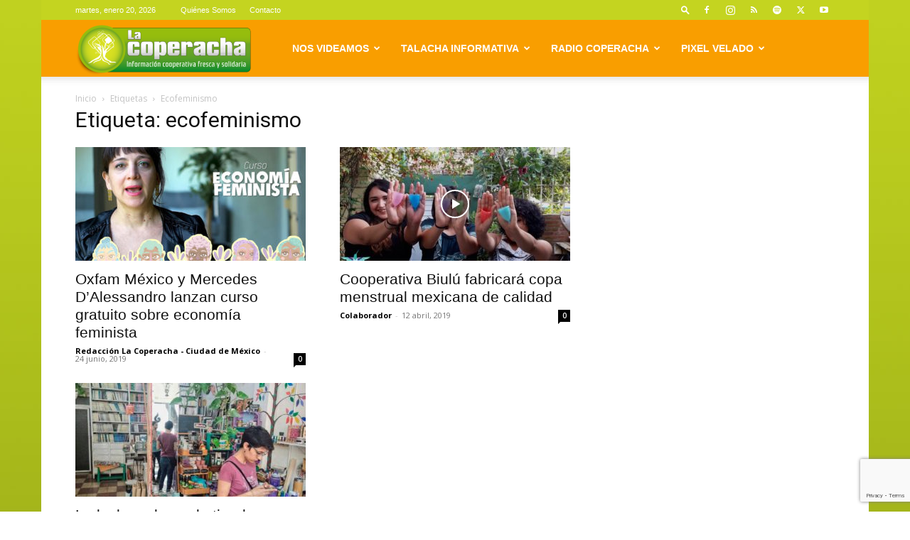

--- FILE ---
content_type: text/html; charset=UTF-8
request_url: https://lacoperacha.org.mx/tag/ecofeminismo/
body_size: 38615
content:
<!doctype html >
<!--[if IE 8]>    <html class="ie8" lang="en"> <![endif]-->
<!--[if IE 9]>    <html class="ie9" lang="en"> <![endif]-->
<!--[if gt IE 8]><!--> <html lang="es"> <!--<![endif]-->
<head>
    <title>ecofeminismo Archivos &#183; La Coperacha</title>
    <meta charset="UTF-8" />
    <meta name="viewport" content="width=device-width, initial-scale=1.0">
    <link rel="pingback" href="https://lacoperacha.org.mx/xmlrpc.php" />
    <meta name='robots' content='index, follow, max-image-preview:large, max-snippet:-1, max-video-preview:-1' />
<link rel="icon" type="image/png" href="https://lacoperacha.org.mx/wp-content/uploads/2019/01/logo-cooperacha-arbolito.png">
	<!-- This site is optimized with the Yoast SEO plugin v26.8 - https://yoast.com/product/yoast-seo-wordpress/ -->
	<link rel="canonical" href="https://lacoperacha.org.mx/tag/ecofeminismo/" />
	<meta property="og:locale" content="es_MX" />
	<meta property="og:type" content="article" />
	<meta property="og:title" content="ecofeminismo Archivos &#183; La Coperacha" />
	<meta property="og:url" content="https://lacoperacha.org.mx/tag/ecofeminismo/" />
	<meta property="og:site_name" content="La Coperacha" />
	<meta name="twitter:card" content="summary_large_image" />
	<meta name="twitter:site" content="@La_Coperacha" />
	<script type="application/ld+json" class="yoast-schema-graph">{"@context":"https://schema.org","@graph":[{"@type":"CollectionPage","@id":"https://lacoperacha.org.mx/tag/ecofeminismo/","url":"https://lacoperacha.org.mx/tag/ecofeminismo/","name":"ecofeminismo Archivos &#183; La Coperacha","isPartOf":{"@id":"https://lacoperacha.org.mx/#website"},"primaryImageOfPage":{"@id":"https://lacoperacha.org.mx/tag/ecofeminismo/#primaryimage"},"image":{"@id":"https://lacoperacha.org.mx/tag/ecofeminismo/#primaryimage"},"thumbnailUrl":"https://lacoperacha.org.mx/wp-content/uploads/2019/06/OXFAM-Marcela-De-Alesandro-lanzan-cruso-economia-feminista-gratuito.jpg","breadcrumb":{"@id":"https://lacoperacha.org.mx/tag/ecofeminismo/#breadcrumb"},"inLanguage":"es"},{"@type":"ImageObject","inLanguage":"es","@id":"https://lacoperacha.org.mx/tag/ecofeminismo/#primaryimage","url":"https://lacoperacha.org.mx/wp-content/uploads/2019/06/OXFAM-Marcela-De-Alesandro-lanzan-cruso-economia-feminista-gratuito.jpg","contentUrl":"https://lacoperacha.org.mx/wp-content/uploads/2019/06/OXFAM-Marcela-De-Alesandro-lanzan-cruso-economia-feminista-gratuito.jpg","width":1024,"height":563},{"@type":"BreadcrumbList","@id":"https://lacoperacha.org.mx/tag/ecofeminismo/#breadcrumb","itemListElement":[{"@type":"ListItem","position":1,"name":"Inicio","item":"https://lacoperacha.org.mx/"},{"@type":"ListItem","position":2,"name":"ecofeminismo"}]},{"@type":"WebSite","@id":"https://lacoperacha.org.mx/#website","url":"https://lacoperacha.org.mx/","name":"La Coperacha","description":"Información Cooperativa Fresca y Solidaria","publisher":{"@id":"https://lacoperacha.org.mx/#organization"},"potentialAction":[{"@type":"SearchAction","target":{"@type":"EntryPoint","urlTemplate":"https://lacoperacha.org.mx/?s={search_term_string}"},"query-input":{"@type":"PropertyValueSpecification","valueRequired":true,"valueName":"search_term_string"}}],"inLanguage":"es"},{"@type":"Organization","@id":"https://lacoperacha.org.mx/#organization","name":"La Coperacha","alternateName":"Coperacha","url":"https://lacoperacha.org.mx/","logo":{"@type":"ImageObject","inLanguage":"es","@id":"https://lacoperacha.org.mx/#/schema/logo/image/","url":"https://lacoperacha.org.mx/wp-content/uploads/2019/01/lacoperacha_logo.png","contentUrl":"https://lacoperacha.org.mx/wp-content/uploads/2019/01/lacoperacha_logo.png","width":606,"height":156,"caption":"La Coperacha"},"image":{"@id":"https://lacoperacha.org.mx/#/schema/logo/image/"},"sameAs":["https://www.facebook.com/Coyoteitinerante","https://x.com/La_Coperacha","https://www.youtube.com/channel/UCH2HdjNKbRJ5YDlqRcJaAfg"]}]}</script>
	<!-- / Yoast SEO plugin. -->


<link rel='dns-prefetch' href='//fonts.googleapis.com' />
<link rel="alternate" type="application/rss+xml" title="La Coperacha &raquo; Feed" href="https://lacoperacha.org.mx/feed/" />
<link rel="alternate" type="application/rss+xml" title="La Coperacha &raquo; RSS de los comentarios" href="https://lacoperacha.org.mx/comments/feed/" />
<link rel="alternate" type="application/rss+xml" title="La Coperacha &raquo; ecofeminismo RSS de la etiqueta" href="https://lacoperacha.org.mx/tag/ecofeminismo/feed/" />
<style id='wp-img-auto-sizes-contain-inline-css' type='text/css'>
img:is([sizes=auto i],[sizes^="auto," i]){contain-intrinsic-size:3000px 1500px}
/*# sourceURL=wp-img-auto-sizes-contain-inline-css */
</style>

<style id='wp-emoji-styles-inline-css' type='text/css'>

	img.wp-smiley, img.emoji {
		display: inline !important;
		border: none !important;
		box-shadow: none !important;
		height: 1em !important;
		width: 1em !important;
		margin: 0 0.07em !important;
		vertical-align: -0.1em !important;
		background: none !important;
		padding: 0 !important;
	}
/*# sourceURL=wp-emoji-styles-inline-css */
</style>
<style id='classic-theme-styles-inline-css' type='text/css'>
/*! This file is auto-generated */
.wp-block-button__link{color:#fff;background-color:#32373c;border-radius:9999px;box-shadow:none;text-decoration:none;padding:calc(.667em + 2px) calc(1.333em + 2px);font-size:1.125em}.wp-block-file__button{background:#32373c;color:#fff;text-decoration:none}
/*# sourceURL=/wp-includes/css/classic-themes.min.css */
</style>
<link rel='stylesheet' id='contact-form-7-css' href='https://lacoperacha.org.mx/wp-content/plugins/contact-form-7/includes/css/styles.css?ver=6.1.4' type='text/css' media='all' />
<link rel='stylesheet' id='td-plugin-multi-purpose-css' href='https://lacoperacha.org.mx/wp-content/plugins/td-composer/td-multi-purpose/style.css?ver=9c5a7338c90cbd82cb580e34cffb127f' type='text/css' media='all' />
<link rel='stylesheet' id='google-fonts-style-css' href='https://fonts.googleapis.com/css?family=Open+Sans%3A400%2C600%2C700%7CRoboto%3A400%2C600%2C700&#038;display=swap&#038;ver=12.7.4' type='text/css' media='all' />
<link rel='stylesheet' id='newsletter-css' href='https://lacoperacha.org.mx/wp-content/plugins/newsletter/style.css?ver=9.1.1' type='text/css' media='all' />
<link rel='stylesheet' id='newsletter-popup-css' href='https://lacoperacha.org.mx/wp-content/plugins/newsletter/subscription/assets/popup.css?ver=9.1.1' type='text/css' media='all' />
<link rel='stylesheet' id='td-theme-css' href='https://lacoperacha.org.mx/wp-content/themes/Newspaper/style.css?ver=12.7.4' type='text/css' media='all' />
<style id='td-theme-inline-css' type='text/css'>@media (max-width:767px){.td-header-desktop-wrap{display:none}}@media (min-width:767px){.td-header-mobile-wrap{display:none}}</style>
<link rel='stylesheet' id='td-legacy-framework-front-style-css' href='https://lacoperacha.org.mx/wp-content/plugins/td-composer/legacy/Newspaper/assets/css/td_legacy_main.css?ver=9c5a7338c90cbd82cb580e34cffb127f' type='text/css' media='all' />
<link rel='stylesheet' id='td-standard-pack-framework-front-style-css' href='https://lacoperacha.org.mx/wp-content/plugins/td-standard-pack/Newspaper/assets/css/td_standard_pack_main.css?ver=1314111a2e147bac488ccdd97e4704ff' type='text/css' media='all' />
<link rel='stylesheet' id='tdb_style_cloud_templates_front-css' href='https://lacoperacha.org.mx/wp-content/plugins/td-cloud-library/assets/css/tdb_main.css?ver=496e217dc78570a2932146e73f7c4a14' type='text/css' media='all' />
<script type="text/javascript" src="https://lacoperacha.org.mx/wp-includes/js/jquery/jquery.min.js?ver=3.7.1" id="jquery-core-js"></script>
<script type="text/javascript" src="https://lacoperacha.org.mx/wp-includes/js/jquery/jquery-migrate.min.js?ver=3.4.1" id="jquery-migrate-js"></script>
<link rel="https://api.w.org/" href="https://lacoperacha.org.mx/wp-json/" /><link rel="alternate" title="JSON" type="application/json" href="https://lacoperacha.org.mx/wp-json/wp/v2/tags/2992" /><link rel="EditURI" type="application/rsd+xml" title="RSD" href="https://lacoperacha.org.mx/xmlrpc.php?rsd" />
    <script>
        window.tdb_global_vars = {"wpRestUrl":"https:\/\/lacoperacha.org.mx\/wp-json\/","permalinkStructure":"\/%postname%\/"};
        window.tdb_p_autoload_vars = {"isAjax":false,"isAdminBarShowing":false};
    </script>
    
    <style id="tdb-global-colors">:root{--tt-accent-color:#E4A41E;--tt-hover:#504BDC;--tt-gray-dark:#777777;--tt-extra-color:#f4f4f4;--tt-primary-color:#000000;--crypto-gaming-pro-accent:#2081e2;--crypto-gaming-pro-lighter-bg:#131313;--crypto-gaming-pro-light-gray-text:#afafaf;--crypto-gaming-pro-dark-gray-text:#757777;--crypto-gaming-pro-white:#FFFFFF;--compass-bg:#0b0c0c;--compass-dark1:#151717;--compass-dark2:#202323;--compass-dark3:#353939;--compass-grey:#5d6363;--compass-offwhite:#d2d2d2;--compass-white:#FFFFFF;--compass-primary:#5DE6E7;--compass-accent:#0da3ac}</style>

    
	            <style id="tdb-global-fonts">
                
:root{--tt-secondary:Merriweather;--tt-extra:Red Hat Display;--tt-primary-font:Epilogue;--compass-global1:Outfit;}
            </style>
            
<!-- JS generated by theme -->

<script type="text/javascript" id="td-generated-header-js">
    
    

	    var tdBlocksArray = []; //here we store all the items for the current page

	    // td_block class - each ajax block uses a object of this class for requests
	    function tdBlock() {
		    this.id = '';
		    this.block_type = 1; //block type id (1-234 etc)
		    this.atts = '';
		    this.td_column_number = '';
		    this.td_current_page = 1; //
		    this.post_count = 0; //from wp
		    this.found_posts = 0; //from wp
		    this.max_num_pages = 0; //from wp
		    this.td_filter_value = ''; //current live filter value
		    this.is_ajax_running = false;
		    this.td_user_action = ''; // load more or infinite loader (used by the animation)
		    this.header_color = '';
		    this.ajax_pagination_infinite_stop = ''; //show load more at page x
	    }

        // td_js_generator - mini detector
        ( function () {
            var htmlTag = document.getElementsByTagName("html")[0];

	        if ( navigator.userAgent.indexOf("MSIE 10.0") > -1 ) {
                htmlTag.className += ' ie10';
            }

            if ( !!navigator.userAgent.match(/Trident.*rv\:11\./) ) {
                htmlTag.className += ' ie11';
            }

	        if ( navigator.userAgent.indexOf("Edge") > -1 ) {
                htmlTag.className += ' ieEdge';
            }

            if ( /(iPad|iPhone|iPod)/g.test(navigator.userAgent) ) {
                htmlTag.className += ' td-md-is-ios';
            }

            var user_agent = navigator.userAgent.toLowerCase();
            if ( user_agent.indexOf("android") > -1 ) {
                htmlTag.className += ' td-md-is-android';
            }

            if ( -1 !== navigator.userAgent.indexOf('Mac OS X')  ) {
                htmlTag.className += ' td-md-is-os-x';
            }

            if ( /chrom(e|ium)/.test(navigator.userAgent.toLowerCase()) ) {
               htmlTag.className += ' td-md-is-chrome';
            }

            if ( -1 !== navigator.userAgent.indexOf('Firefox') ) {
                htmlTag.className += ' td-md-is-firefox';
            }

            if ( -1 !== navigator.userAgent.indexOf('Safari') && -1 === navigator.userAgent.indexOf('Chrome') ) {
                htmlTag.className += ' td-md-is-safari';
            }

            if( -1 !== navigator.userAgent.indexOf('IEMobile') ){
                htmlTag.className += ' td-md-is-iemobile';
            }

        })();

        var tdLocalCache = {};

        ( function () {
            "use strict";

            tdLocalCache = {
                data: {},
                remove: function (resource_id) {
                    delete tdLocalCache.data[resource_id];
                },
                exist: function (resource_id) {
                    return tdLocalCache.data.hasOwnProperty(resource_id) && tdLocalCache.data[resource_id] !== null;
                },
                get: function (resource_id) {
                    return tdLocalCache.data[resource_id];
                },
                set: function (resource_id, cachedData) {
                    tdLocalCache.remove(resource_id);
                    tdLocalCache.data[resource_id] = cachedData;
                }
            };
        })();

    
    
var td_viewport_interval_list=[{"limitBottom":767,"sidebarWidth":228},{"limitBottom":1018,"sidebarWidth":300},{"limitBottom":1140,"sidebarWidth":324}];
var td_animation_stack_effect="type0";
var tds_animation_stack=true;
var td_animation_stack_specific_selectors=".entry-thumb, img, .td-lazy-img";
var td_animation_stack_general_selectors=".td-animation-stack img, .td-animation-stack .entry-thumb, .post img, .td-animation-stack .td-lazy-img";
var tds_general_modal_image="yes";
var tdc_is_installed="yes";
var tdc_domain_active=false;
var td_ajax_url="https:\/\/lacoperacha.org.mx\/wp-admin\/admin-ajax.php?td_theme_name=Newspaper&v=12.7.4";
var td_get_template_directory_uri="https:\/\/lacoperacha.org.mx\/wp-content\/plugins\/td-composer\/legacy\/common";
var tds_snap_menu="smart_snap_mobile";
var tds_logo_on_sticky="";
var tds_header_style="tdm_header_style_1";
var td_please_wait="Por favor espera...";
var td_email_user_pass_incorrect="Usuario o contrase\u00f1a incorrecta!";
var td_email_user_incorrect="Correo electr\u00f3nico o nombre de usuario incorrecto!";
var td_email_incorrect="Email incorrecto!";
var td_user_incorrect="Username incorrect!";
var td_email_user_empty="Email or username empty!";
var td_pass_empty="Pass empty!";
var td_pass_pattern_incorrect="Invalid Pass Pattern!";
var td_retype_pass_incorrect="Retyped Pass incorrect!";
var tds_more_articles_on_post_enable="show";
var tds_more_articles_on_post_time_to_wait="1";
var tds_more_articles_on_post_pages_distance_from_top=0;
var tds_captcha="";
var tds_theme_color_site_wide="#c4d420";
var tds_smart_sidebar="";
var tdThemeName="Newspaper";
var tdThemeNameWl="Newspaper";
var td_magnific_popup_translation_tPrev="Anterior (tecla de flecha izquierda)";
var td_magnific_popup_translation_tNext="Siguiente (tecla de flecha derecha)";
var td_magnific_popup_translation_tCounter="%curr% de %total%";
var td_magnific_popup_translation_ajax_tError="El contenido de %url% no pudo cargarse.";
var td_magnific_popup_translation_image_tError="La imagen #%curr% no pudo cargarse.";
var tdBlockNonce="b9d434ce0c";
var tdMobileMenu="enabled";
var tdMobileSearch="enabled";
var tdDateNamesI18n={"month_names":["enero","febrero","marzo","abril","mayo","junio","julio","agosto","septiembre","octubre","noviembre","diciembre"],"month_names_short":["Ene","Feb","Mar","Abr","May","Jun","Jul","Ago","Sep","Oct","Nov","Dic"],"day_names":["domingo","lunes","martes","mi\u00e9rcoles","jueves","viernes","s\u00e1bado"],"day_names_short":["dom","lun","mar","mi\u00e9","jue","vie","s\u00e1b"]};
var tdb_modal_confirm="Save";
var tdb_modal_cancel="Cancel";
var tdb_modal_confirm_alt="Yes";
var tdb_modal_cancel_alt="No";
var td_deploy_mode="deploy";
var td_ad_background_click_link="";
var td_ad_background_click_target="";
</script>


<!-- Header style compiled by theme -->

<style>.td-page-content .widgettitle{color:#fff}ul.sf-menu>.menu-item>a{font-family:"Helvetica Neue",Helvetica,Arial,sans-serif}.sf-menu ul .menu-item a{font-family:"Helvetica Neue",Helvetica,Arial,sans-serif}.td-header-wrap .td-logo-text-container .td-logo-text{font-family:"Helvetica Neue",Helvetica,Arial,sans-serif}.td-header-wrap .td-logo-text-container .td-tagline-text{font-family:"Helvetica Neue",Helvetica,Arial,sans-serif}:root{--td_theme_color:#c4d420;--td_slider_text:rgba(196,212,32,0.7);--td_header_color:#f99e00;--td_text_header_color:#ffffff;--td_mobile_menu_color:#c4d420;--td_mobile_gradient_one_mob:#333145;--td_mobile_gradient_two_mob:#dd9933;--td_mobile_text_active_color:#ffffff;--td_page_h_color:#8224e3;--td_login_hover_background:#81d742}.td-header-style-12 .td-header-menu-wrap-full,.td-header-style-12 .td-affix,.td-grid-style-1.td-hover-1 .td-big-grid-post:hover .td-post-category,.td-grid-style-5.td-hover-1 .td-big-grid-post:hover .td-post-category,.td_category_template_3 .td-current-sub-category,.td_category_template_8 .td-category-header .td-category a.td-current-sub-category,.td_category_template_4 .td-category-siblings .td-category a:hover,.td_block_big_grid_9.td-grid-style-1 .td-post-category,.td_block_big_grid_9.td-grid-style-5 .td-post-category,.td-grid-style-6.td-hover-1 .td-module-thumb:after,.tdm-menu-active-style5 .td-header-menu-wrap .sf-menu>.current-menu-item>a,.tdm-menu-active-style5 .td-header-menu-wrap .sf-menu>.current-menu-ancestor>a,.tdm-menu-active-style5 .td-header-menu-wrap .sf-menu>.current-category-ancestor>a,.tdm-menu-active-style5 .td-header-menu-wrap .sf-menu>li>a:hover,.tdm-menu-active-style5 .td-header-menu-wrap .sf-menu>.sfHover>a{background-color:#c4d420}.td_mega_menu_sub_cats .cur-sub-cat,.td-mega-span h3 a:hover,.td_mod_mega_menu:hover .entry-title a,.header-search-wrap .result-msg a:hover,.td-header-top-menu .td-drop-down-search .td_module_wrap:hover .entry-title a,.td-header-top-menu .td-icon-search:hover,.td-header-wrap .result-msg a:hover,.top-header-menu li a:hover,.top-header-menu .current-menu-item>a,.top-header-menu .current-menu-ancestor>a,.top-header-menu .current-category-ancestor>a,.td-social-icon-wrap>a:hover,.td-header-sp-top-widget .td-social-icon-wrap a:hover,.td_mod_related_posts:hover h3>a,.td-post-template-11 .td-related-title .td-related-left:hover,.td-post-template-11 .td-related-title .td-related-right:hover,.td-post-template-11 .td-related-title .td-cur-simple-item,.td-post-template-11 .td_block_related_posts .td-next-prev-wrap a:hover,.td-category-header .td-pulldown-category-filter-link:hover,.td-category-siblings .td-subcat-dropdown a:hover,.td-category-siblings .td-subcat-dropdown a.td-current-sub-category,.footer-text-wrap .footer-email-wrap a,.footer-social-wrap a:hover,.td_module_17 .td-read-more a:hover,.td_module_18 .td-read-more a:hover,.td_module_19 .td-post-author-name a:hover,.td-pulldown-syle-2 .td-subcat-dropdown:hover .td-subcat-more span,.td-pulldown-syle-2 .td-subcat-dropdown:hover .td-subcat-more i,.td-pulldown-syle-3 .td-subcat-dropdown:hover .td-subcat-more span,.td-pulldown-syle-3 .td-subcat-dropdown:hover .td-subcat-more i,.tdm-menu-active-style3 .tdm-header.td-header-wrap .sf-menu>.current-category-ancestor>a,.tdm-menu-active-style3 .tdm-header.td-header-wrap .sf-menu>.current-menu-ancestor>a,.tdm-menu-active-style3 .tdm-header.td-header-wrap .sf-menu>.current-menu-item>a,.tdm-menu-active-style3 .tdm-header.td-header-wrap .sf-menu>.sfHover>a,.tdm-menu-active-style3 .tdm-header.td-header-wrap .sf-menu>li>a:hover{color:#c4d420}.td-mega-menu-page .wpb_content_element ul li a:hover,.td-theme-wrap .td-aj-search-results .td_module_wrap:hover .entry-title a,.td-theme-wrap .header-search-wrap .result-msg a:hover{color:#c4d420!important}.td_category_template_8 .td-category-header .td-category a.td-current-sub-category,.td_category_template_4 .td-category-siblings .td-category a:hover,.tdm-menu-active-style4 .tdm-header .sf-menu>.current-menu-item>a,.tdm-menu-active-style4 .tdm-header .sf-menu>.current-menu-ancestor>a,.tdm-menu-active-style4 .tdm-header .sf-menu>.current-category-ancestor>a,.tdm-menu-active-style4 .tdm-header .sf-menu>li>a:hover,.tdm-menu-active-style4 .tdm-header .sf-menu>.sfHover>a{border-color:#c4d420}.td-header-wrap .td-header-top-menu-full,.td-header-wrap .top-header-menu .sub-menu,.tdm-header-style-1.td-header-wrap .td-header-top-menu-full,.tdm-header-style-1.td-header-wrap .top-header-menu .sub-menu,.tdm-header-style-2.td-header-wrap .td-header-top-menu-full,.tdm-header-style-2.td-header-wrap .top-header-menu .sub-menu,.tdm-header-style-3.td-header-wrap .td-header-top-menu-full,.tdm-header-style-3.td-header-wrap .top-header-menu .sub-menu{background-color:#c4d420}.td-header-style-8 .td-header-top-menu-full{background-color:transparent}.td-header-style-8 .td-header-top-menu-full .td-header-top-menu{background-color:#c4d420;padding-left:15px;padding-right:15px}.td-header-wrap .td-header-top-menu-full .td-header-top-menu,.td-header-wrap .td-header-top-menu-full{border-bottom:none}.top-header-menu .current-menu-item>a,.top-header-menu .current-menu-ancestor>a,.top-header-menu .current-category-ancestor>a,.top-header-menu li a:hover,.td-header-sp-top-widget .td-icon-search:hover{color:#b7b7b7}.td-header-wrap .td-header-sp-top-widget i.td-icon-font:hover{color:#8e8e8e}.td-header-wrap .td-header-menu-wrap-full,.td-header-menu-wrap.td-affix,.td-header-style-3 .td-header-main-menu,.td-header-style-3 .td-affix .td-header-main-menu,.td-header-style-4 .td-header-main-menu,.td-header-style-4 .td-affix .td-header-main-menu,.td-header-style-8 .td-header-menu-wrap.td-affix,.td-header-style-8 .td-header-top-menu-full{background-color:#f99e00}.td-boxed-layout .td-header-style-3 .td-header-menu-wrap,.td-boxed-layout .td-header-style-4 .td-header-menu-wrap,.td-header-style-3 .td_stretch_content .td-header-menu-wrap,.td-header-style-4 .td_stretch_content .td-header-menu-wrap{background-color:#f99e00!important}@media (min-width:1019px){.td-header-style-1 .td-header-sp-recs,.td-header-style-1 .td-header-sp-logo{margin-bottom:28px}}@media (min-width:768px) and (max-width:1018px){.td-header-style-1 .td-header-sp-recs,.td-header-style-1 .td-header-sp-logo{margin-bottom:14px}}.td-header-style-7 .td-header-top-menu{border-bottom:none}.sf-menu>.current-menu-item>a:after,.sf-menu>.current-menu-ancestor>a:after,.sf-menu>.current-category-ancestor>a:after,.sf-menu>li:hover>a:after,.sf-menu>.sfHover>a:after,.td_block_mega_menu .td-next-prev-wrap a:hover,.td-mega-span .td-post-category:hover,.td-header-wrap .black-menu .sf-menu>li>a:hover,.td-header-wrap .black-menu .sf-menu>.current-menu-ancestor>a,.td-header-wrap .black-menu .sf-menu>.sfHover>a,.td-header-wrap .black-menu .sf-menu>.current-menu-item>a,.td-header-wrap .black-menu .sf-menu>.current-menu-ancestor>a,.td-header-wrap .black-menu .sf-menu>.current-category-ancestor>a,.tdm-menu-active-style5 .tdm-header .td-header-menu-wrap .sf-menu>.current-menu-item>a,.tdm-menu-active-style5 .tdm-header .td-header-menu-wrap .sf-menu>.current-menu-ancestor>a,.tdm-menu-active-style5 .tdm-header .td-header-menu-wrap .sf-menu>.current-category-ancestor>a,.tdm-menu-active-style5 .tdm-header .td-header-menu-wrap .sf-menu>li>a:hover,.tdm-menu-active-style5 .tdm-header .td-header-menu-wrap .sf-menu>.sfHover>a{background-color:#ad6200}.td_block_mega_menu .td-next-prev-wrap a:hover,.tdm-menu-active-style4 .tdm-header .sf-menu>.current-menu-item>a,.tdm-menu-active-style4 .tdm-header .sf-menu>.current-menu-ancestor>a,.tdm-menu-active-style4 .tdm-header .sf-menu>.current-category-ancestor>a,.tdm-menu-active-style4 .tdm-header .sf-menu>li>a:hover,.tdm-menu-active-style4 .tdm-header .sf-menu>.sfHover>a{border-color:#ad6200}.header-search-wrap .td-drop-down-search:before{border-color:transparent transparent #ad6200 transparent}.td_mega_menu_sub_cats .cur-sub-cat,.td_mod_mega_menu:hover .entry-title a,.td-theme-wrap .sf-menu ul .td-menu-item>a:hover,.td-theme-wrap .sf-menu ul .sfHover>a,.td-theme-wrap .sf-menu ul .current-menu-ancestor>a,.td-theme-wrap .sf-menu ul .current-category-ancestor>a,.td-theme-wrap .sf-menu ul .current-menu-item>a,.tdm-menu-active-style3 .tdm-header.td-header-wrap .sf-menu>.current-menu-item>a,.tdm-menu-active-style3 .tdm-header.td-header-wrap .sf-menu>.current-menu-ancestor>a,.tdm-menu-active-style3 .tdm-header.td-header-wrap .sf-menu>.current-category-ancestor>a,.tdm-menu-active-style3 .tdm-header.td-header-wrap .sf-menu>li>a:hover,.tdm-menu-active-style3 .tdm-header.td-header-wrap .sf-menu>.sfHover>a{color:#ad6200}.td-header-wrap .td-header-menu-wrap .sf-menu>li>a,.td-header-wrap .td-header-menu-social .td-social-icon-wrap a,.td-header-style-4 .td-header-menu-social .td-social-icon-wrap i,.td-header-style-5 .td-header-menu-social .td-social-icon-wrap i,.td-header-style-6 .td-header-menu-social .td-social-icon-wrap i,.td-header-style-12 .td-header-menu-social .td-social-icon-wrap i,.td-header-wrap .header-search-wrap #td-header-search-button .td-icon-search{color:#ffffff}.td-header-wrap .td-header-menu-social+.td-search-wrapper #td-header-search-button:before{background-color:#ffffff}ul.sf-menu>.td-menu-item>a,.td-theme-wrap .td-header-menu-social{font-family:"Helvetica Neue",Helvetica,Arial,sans-serif}.sf-menu ul .td-menu-item a{font-family:"Helvetica Neue",Helvetica,Arial,sans-serif}.td-affix .sf-menu>.current-menu-item>a:after,.td-affix .sf-menu>.current-menu-ancestor>a:after,.td-affix .sf-menu>.current-category-ancestor>a:after,.td-affix .sf-menu>li:hover>a:after,.td-affix .sf-menu>.sfHover>a:after,.td-header-wrap .td-affix .black-menu .sf-menu>li>a:hover,.td-header-wrap .td-affix .black-menu .sf-menu>.current-menu-ancestor>a,.td-header-wrap .td-affix .black-menu .sf-menu>.sfHover>a,.td-affix .header-search-wrap .td-drop-down-search:after,.td-affix .header-search-wrap .td-drop-down-search .btn:hover,.td-header-wrap .td-affix .black-menu .sf-menu>.current-menu-item>a,.td-header-wrap .td-affix .black-menu .sf-menu>.current-menu-ancestor>a,.td-header-wrap .td-affix .black-menu .sf-menu>.current-category-ancestor>a,.tdm-menu-active-style5 .tdm-header .td-header-menu-wrap.td-affix .sf-menu>.current-menu-item>a,.tdm-menu-active-style5 .tdm-header .td-header-menu-wrap.td-affix .sf-menu>.current-menu-ancestor>a,.tdm-menu-active-style5 .tdm-header .td-header-menu-wrap.td-affix .sf-menu>.current-category-ancestor>a,.tdm-menu-active-style5 .tdm-header .td-header-menu-wrap.td-affix .sf-menu>li>a:hover,.tdm-menu-active-style5 .tdm-header .td-header-menu-wrap.td-affix .sf-menu>.sfHover>a{background-color:#ad6200}.td-affix .header-search-wrap .td-drop-down-search:before{border-color:transparent transparent #ad6200 transparent}.tdm-menu-active-style4 .tdm-header .td-affix .sf-menu>.current-menu-item>a,.tdm-menu-active-style4 .tdm-header .td-affix .sf-menu>.current-menu-ancestor>a,.tdm-menu-active-style4 .tdm-header .td-affix .sf-menu>.current-category-ancestor>a,.tdm-menu-active-style4 .tdm-header .td-affix .sf-menu>li>a:hover,.tdm-menu-active-style4 .tdm-header .td-affix .sf-menu>.sfHover>a{border-color:#ad6200}.td-theme-wrap .td-affix .sf-menu ul .td-menu-item>a:hover,.td-theme-wrap .td-affix .sf-menu ul .sfHover>a,.td-theme-wrap .td-affix .sf-menu ul .current-menu-ancestor>a,.td-theme-wrap .td-affix .sf-menu ul .current-category-ancestor>a,.td-theme-wrap .td-affix .sf-menu ul .current-menu-item>a,.tdm-menu-active-style3 .tdm-header .td-affix .sf-menu>.current-menu-item>a,.tdm-menu-active-style3 .tdm-header .td-affix .sf-menu>.current-menu-ancestor>a,.tdm-menu-active-style3 .tdm-header .td-affix .sf-menu>.current-category-ancestor>a,.tdm-menu-active-style3 .tdm-header .td-affix .sf-menu>li>a:hover,.tdm-menu-active-style3 .tdm-header .td-affix .sf-menu>.sfHover>a{color:#ad6200}.td-theme-wrap .td-mega-menu ul,.td-theme-wrap .td_mega_menu_sub_cats .cur-sub-cat,.td-theme-wrap .td_mega_menu_sub_cats .cur-sub-cat:before{background-color:#ad6200}.td-theme-wrap .td-mega-span h3 a{color:#ffffff}.td-theme-wrap .td-mega-menu .td-next-prev-wrap a{color:#f99e00}.td-theme-wrap .td-mega-menu .td-next-prev-wrap a{border-color:#f99e00}.td-theme-wrap .td_mega_menu_sub_cats{background-color:#f99e00}@media (min-width:1141px){.td_stretch_content .td_block_mega_menu:before{background-color:#f99e00}}.td-theme-wrap .td_mega_menu_sub_cats a{color:#ffffff}.td-theme-wrap .sf-menu .td_mega_menu_sub_cats .cur-sub-cat,.td-theme-wrap .td-mega-menu ul{border-color:#ffffff}.td-theme-wrap .td_mega_menu_sub_cats:after{background-color:#ffffff}.td-theme-wrap .td_mod_mega_menu:hover .entry-title a,.td-theme-wrap .sf-menu .td_mega_menu_sub_cats .cur-sub-cat{color:#ffffff}.td-theme-wrap .sf-menu .td-mega-menu .td-post-category:hover,.td-theme-wrap .td-mega-menu .td-next-prev-wrap a:hover{background-color:#ffffff}.td-theme-wrap .td-mega-menu .td-next-prev-wrap a:hover{border-color:#ffffff}.td-theme-wrap .header-search-wrap .td-drop-down-search,.td-theme-wrap .td-header-sp-top-widget .td-drop-down-search,.td-theme-wrap #td-header-search{background-color:#f4f4f4}.td-theme-wrap .header-search-wrap .td-drop-down-search .btn{background-color:#000000}.td-theme-wrap .header-search-wrap .td-drop-down-search .btn:hover,.td-theme-wrap .td-aj-search-results .td_module_wrap:hover .entry-title a,.td-theme-wrap .header-search-wrap .result-msg a:hover{color:#c4d420!important}.td-banner-wrap-full,.td-header-style-11 .td-logo-wrap-full{background-color:rgba(113,0,226,0.01)}.td-header-style-11 .td-logo-wrap-full{border-bottom:0}@media (min-width:1019px){.td-header-style-2 .td-header-sp-recs,.td-header-style-5 .td-a-rec-id-header>div,.td-header-style-5 .td-g-rec-id-header>.adsbygoogle,.td-header-style-6 .td-a-rec-id-header>div,.td-header-style-6 .td-g-rec-id-header>.adsbygoogle,.td-header-style-7 .td-a-rec-id-header>div,.td-header-style-7 .td-g-rec-id-header>.adsbygoogle,.td-header-style-8 .td-a-rec-id-header>div,.td-header-style-8 .td-g-rec-id-header>.adsbygoogle,.td-header-style-12 .td-a-rec-id-header>div,.td-header-style-12 .td-g-rec-id-header>.adsbygoogle{margin-bottom:24px!important}}@media (min-width:768px) and (max-width:1018px){.td-header-style-2 .td-header-sp-recs,.td-header-style-5 .td-a-rec-id-header>div,.td-header-style-5 .td-g-rec-id-header>.adsbygoogle,.td-header-style-6 .td-a-rec-id-header>div,.td-header-style-6 .td-g-rec-id-header>.adsbygoogle,.td-header-style-7 .td-a-rec-id-header>div,.td-header-style-7 .td-g-rec-id-header>.adsbygoogle,.td-header-style-8 .td-a-rec-id-header>div,.td-header-style-8 .td-g-rec-id-header>.adsbygoogle,.td-header-style-12 .td-a-rec-id-header>div,.td-header-style-12 .td-g-rec-id-header>.adsbygoogle{margin-bottom:14px!important}}.td-theme-wrap .sf-menu .td-normal-menu .sub-menu{background-color:#96d668}.td-theme-wrap .sf-menu .td-normal-menu .td-menu-item>a:hover,.td-theme-wrap .sf-menu .td-normal-menu .sfHover>a,.td-theme-wrap .sf-menu .td-normal-menu .current-menu-ancestor>a,.td-theme-wrap .sf-menu .td-normal-menu .current-category-ancestor>a,.td-theme-wrap .sf-menu .td-normal-menu .current-menu-item>a{background-color:#ffffff}.td-theme-wrap .sf-menu .td-normal-menu .td-menu-item>a:hover,.td-theme-wrap .sf-menu .td-normal-menu .sfHover>a,.td-theme-wrap .sf-menu .td-normal-menu .current-menu-ancestor>a,.td-theme-wrap .sf-menu .td-normal-menu .current-category-ancestor>a,.td-theme-wrap .sf-menu .td-normal-menu .current-menu-item>a{color:#f99e00}.td-header-bg:before{background-image:url('https://lacoperacha.org.mx/wp-content/uploads/2019/01/fondo-top-coperacha.jpg')}.td-footer-wrapper,.td-footer-wrapper .td_block_template_7 .td-block-title>*,.td-footer-wrapper .td_block_template_17 .td-block-title,.td-footer-wrapper .td-block-title-wrap .td-wrapper-pulldown-filter{background-color:#135428}.td-footer-wrapper .footer-social-wrap .td-icon-font{color:#ffffff}.td-footer-wrapper .footer-social-wrap i.td-icon-font:hover{color:#ffffff}.td-sub-footer-container{background-color:#2c8e41}.td-footer-wrapper .block-title>span,.td-footer-wrapper .block-title>a,.td-footer-wrapper .widgettitle,.td-theme-wrap .td-footer-wrapper .td-container .td-block-title>*,.td-theme-wrap .td-footer-wrapper .td_block_template_6 .td-block-title:before{color:#ffffff}.post blockquote p,.page blockquote p{color:#8224e3}.post .td_quote_box,.page .td_quote_box{border-color:#8224e3}.top-header-menu>li>a,.td-weather-top-widget .td-weather-now .td-big-degrees,.td-weather-top-widget .td-weather-header .td-weather-city,.td-header-sp-top-menu .td_data_time{font-family:"Helvetica Neue",Helvetica,Arial,sans-serif}.top-header-menu .menu-item-has-children li a{font-family:"Helvetica Neue",Helvetica,Arial,sans-serif}.td_mod_mega_menu .item-details a{font-family:"Helvetica Neue",Helvetica,Arial,sans-serif}.td_mega_menu_sub_cats .block-mega-child-cats a{font-family:"Helvetica Neue",Helvetica,Arial,sans-serif}.td_module_wrap .td-module-title{font-family:"Helvetica Neue",Helvetica,Arial,sans-serif}.post .td-post-header .entry-title{font-family:Georgia,Times,"Times New Roman",serif}body{background-color:#ffffff;background-image:url("https://lacoperacha.org.mx/wp-content/uploads/2019/01/back_coperacha4.jpg");background-position:center top}.td-page-content .widgettitle{color:#fff}ul.sf-menu>.menu-item>a{font-family:"Helvetica Neue",Helvetica,Arial,sans-serif}.sf-menu ul .menu-item a{font-family:"Helvetica Neue",Helvetica,Arial,sans-serif}.td-header-wrap .td-logo-text-container .td-logo-text{font-family:"Helvetica Neue",Helvetica,Arial,sans-serif}.td-header-wrap .td-logo-text-container .td-tagline-text{font-family:"Helvetica Neue",Helvetica,Arial,sans-serif}:root{--td_theme_color:#c4d420;--td_slider_text:rgba(196,212,32,0.7);--td_header_color:#f99e00;--td_text_header_color:#ffffff;--td_mobile_menu_color:#c4d420;--td_mobile_gradient_one_mob:#333145;--td_mobile_gradient_two_mob:#dd9933;--td_mobile_text_active_color:#ffffff;--td_page_h_color:#8224e3;--td_login_hover_background:#81d742}.td-header-style-12 .td-header-menu-wrap-full,.td-header-style-12 .td-affix,.td-grid-style-1.td-hover-1 .td-big-grid-post:hover .td-post-category,.td-grid-style-5.td-hover-1 .td-big-grid-post:hover .td-post-category,.td_category_template_3 .td-current-sub-category,.td_category_template_8 .td-category-header .td-category a.td-current-sub-category,.td_category_template_4 .td-category-siblings .td-category a:hover,.td_block_big_grid_9.td-grid-style-1 .td-post-category,.td_block_big_grid_9.td-grid-style-5 .td-post-category,.td-grid-style-6.td-hover-1 .td-module-thumb:after,.tdm-menu-active-style5 .td-header-menu-wrap .sf-menu>.current-menu-item>a,.tdm-menu-active-style5 .td-header-menu-wrap .sf-menu>.current-menu-ancestor>a,.tdm-menu-active-style5 .td-header-menu-wrap .sf-menu>.current-category-ancestor>a,.tdm-menu-active-style5 .td-header-menu-wrap .sf-menu>li>a:hover,.tdm-menu-active-style5 .td-header-menu-wrap .sf-menu>.sfHover>a{background-color:#c4d420}.td_mega_menu_sub_cats .cur-sub-cat,.td-mega-span h3 a:hover,.td_mod_mega_menu:hover .entry-title a,.header-search-wrap .result-msg a:hover,.td-header-top-menu .td-drop-down-search .td_module_wrap:hover .entry-title a,.td-header-top-menu .td-icon-search:hover,.td-header-wrap .result-msg a:hover,.top-header-menu li a:hover,.top-header-menu .current-menu-item>a,.top-header-menu .current-menu-ancestor>a,.top-header-menu .current-category-ancestor>a,.td-social-icon-wrap>a:hover,.td-header-sp-top-widget .td-social-icon-wrap a:hover,.td_mod_related_posts:hover h3>a,.td-post-template-11 .td-related-title .td-related-left:hover,.td-post-template-11 .td-related-title .td-related-right:hover,.td-post-template-11 .td-related-title .td-cur-simple-item,.td-post-template-11 .td_block_related_posts .td-next-prev-wrap a:hover,.td-category-header .td-pulldown-category-filter-link:hover,.td-category-siblings .td-subcat-dropdown a:hover,.td-category-siblings .td-subcat-dropdown a.td-current-sub-category,.footer-text-wrap .footer-email-wrap a,.footer-social-wrap a:hover,.td_module_17 .td-read-more a:hover,.td_module_18 .td-read-more a:hover,.td_module_19 .td-post-author-name a:hover,.td-pulldown-syle-2 .td-subcat-dropdown:hover .td-subcat-more span,.td-pulldown-syle-2 .td-subcat-dropdown:hover .td-subcat-more i,.td-pulldown-syle-3 .td-subcat-dropdown:hover .td-subcat-more span,.td-pulldown-syle-3 .td-subcat-dropdown:hover .td-subcat-more i,.tdm-menu-active-style3 .tdm-header.td-header-wrap .sf-menu>.current-category-ancestor>a,.tdm-menu-active-style3 .tdm-header.td-header-wrap .sf-menu>.current-menu-ancestor>a,.tdm-menu-active-style3 .tdm-header.td-header-wrap .sf-menu>.current-menu-item>a,.tdm-menu-active-style3 .tdm-header.td-header-wrap .sf-menu>.sfHover>a,.tdm-menu-active-style3 .tdm-header.td-header-wrap .sf-menu>li>a:hover{color:#c4d420}.td-mega-menu-page .wpb_content_element ul li a:hover,.td-theme-wrap .td-aj-search-results .td_module_wrap:hover .entry-title a,.td-theme-wrap .header-search-wrap .result-msg a:hover{color:#c4d420!important}.td_category_template_8 .td-category-header .td-category a.td-current-sub-category,.td_category_template_4 .td-category-siblings .td-category a:hover,.tdm-menu-active-style4 .tdm-header .sf-menu>.current-menu-item>a,.tdm-menu-active-style4 .tdm-header .sf-menu>.current-menu-ancestor>a,.tdm-menu-active-style4 .tdm-header .sf-menu>.current-category-ancestor>a,.tdm-menu-active-style4 .tdm-header .sf-menu>li>a:hover,.tdm-menu-active-style4 .tdm-header .sf-menu>.sfHover>a{border-color:#c4d420}.td-header-wrap .td-header-top-menu-full,.td-header-wrap .top-header-menu .sub-menu,.tdm-header-style-1.td-header-wrap .td-header-top-menu-full,.tdm-header-style-1.td-header-wrap .top-header-menu .sub-menu,.tdm-header-style-2.td-header-wrap .td-header-top-menu-full,.tdm-header-style-2.td-header-wrap .top-header-menu .sub-menu,.tdm-header-style-3.td-header-wrap .td-header-top-menu-full,.tdm-header-style-3.td-header-wrap .top-header-menu .sub-menu{background-color:#c4d420}.td-header-style-8 .td-header-top-menu-full{background-color:transparent}.td-header-style-8 .td-header-top-menu-full .td-header-top-menu{background-color:#c4d420;padding-left:15px;padding-right:15px}.td-header-wrap .td-header-top-menu-full .td-header-top-menu,.td-header-wrap .td-header-top-menu-full{border-bottom:none}.top-header-menu .current-menu-item>a,.top-header-menu .current-menu-ancestor>a,.top-header-menu .current-category-ancestor>a,.top-header-menu li a:hover,.td-header-sp-top-widget .td-icon-search:hover{color:#b7b7b7}.td-header-wrap .td-header-sp-top-widget i.td-icon-font:hover{color:#8e8e8e}.td-header-wrap .td-header-menu-wrap-full,.td-header-menu-wrap.td-affix,.td-header-style-3 .td-header-main-menu,.td-header-style-3 .td-affix .td-header-main-menu,.td-header-style-4 .td-header-main-menu,.td-header-style-4 .td-affix .td-header-main-menu,.td-header-style-8 .td-header-menu-wrap.td-affix,.td-header-style-8 .td-header-top-menu-full{background-color:#f99e00}.td-boxed-layout .td-header-style-3 .td-header-menu-wrap,.td-boxed-layout .td-header-style-4 .td-header-menu-wrap,.td-header-style-3 .td_stretch_content .td-header-menu-wrap,.td-header-style-4 .td_stretch_content .td-header-menu-wrap{background-color:#f99e00!important}@media (min-width:1019px){.td-header-style-1 .td-header-sp-recs,.td-header-style-1 .td-header-sp-logo{margin-bottom:28px}}@media (min-width:768px) and (max-width:1018px){.td-header-style-1 .td-header-sp-recs,.td-header-style-1 .td-header-sp-logo{margin-bottom:14px}}.td-header-style-7 .td-header-top-menu{border-bottom:none}.sf-menu>.current-menu-item>a:after,.sf-menu>.current-menu-ancestor>a:after,.sf-menu>.current-category-ancestor>a:after,.sf-menu>li:hover>a:after,.sf-menu>.sfHover>a:after,.td_block_mega_menu .td-next-prev-wrap a:hover,.td-mega-span .td-post-category:hover,.td-header-wrap .black-menu .sf-menu>li>a:hover,.td-header-wrap .black-menu .sf-menu>.current-menu-ancestor>a,.td-header-wrap .black-menu .sf-menu>.sfHover>a,.td-header-wrap .black-menu .sf-menu>.current-menu-item>a,.td-header-wrap .black-menu .sf-menu>.current-menu-ancestor>a,.td-header-wrap .black-menu .sf-menu>.current-category-ancestor>a,.tdm-menu-active-style5 .tdm-header .td-header-menu-wrap .sf-menu>.current-menu-item>a,.tdm-menu-active-style5 .tdm-header .td-header-menu-wrap .sf-menu>.current-menu-ancestor>a,.tdm-menu-active-style5 .tdm-header .td-header-menu-wrap .sf-menu>.current-category-ancestor>a,.tdm-menu-active-style5 .tdm-header .td-header-menu-wrap .sf-menu>li>a:hover,.tdm-menu-active-style5 .tdm-header .td-header-menu-wrap .sf-menu>.sfHover>a{background-color:#ad6200}.td_block_mega_menu .td-next-prev-wrap a:hover,.tdm-menu-active-style4 .tdm-header .sf-menu>.current-menu-item>a,.tdm-menu-active-style4 .tdm-header .sf-menu>.current-menu-ancestor>a,.tdm-menu-active-style4 .tdm-header .sf-menu>.current-category-ancestor>a,.tdm-menu-active-style4 .tdm-header .sf-menu>li>a:hover,.tdm-menu-active-style4 .tdm-header .sf-menu>.sfHover>a{border-color:#ad6200}.header-search-wrap .td-drop-down-search:before{border-color:transparent transparent #ad6200 transparent}.td_mega_menu_sub_cats .cur-sub-cat,.td_mod_mega_menu:hover .entry-title a,.td-theme-wrap .sf-menu ul .td-menu-item>a:hover,.td-theme-wrap .sf-menu ul .sfHover>a,.td-theme-wrap .sf-menu ul .current-menu-ancestor>a,.td-theme-wrap .sf-menu ul .current-category-ancestor>a,.td-theme-wrap .sf-menu ul .current-menu-item>a,.tdm-menu-active-style3 .tdm-header.td-header-wrap .sf-menu>.current-menu-item>a,.tdm-menu-active-style3 .tdm-header.td-header-wrap .sf-menu>.current-menu-ancestor>a,.tdm-menu-active-style3 .tdm-header.td-header-wrap .sf-menu>.current-category-ancestor>a,.tdm-menu-active-style3 .tdm-header.td-header-wrap .sf-menu>li>a:hover,.tdm-menu-active-style3 .tdm-header.td-header-wrap .sf-menu>.sfHover>a{color:#ad6200}.td-header-wrap .td-header-menu-wrap .sf-menu>li>a,.td-header-wrap .td-header-menu-social .td-social-icon-wrap a,.td-header-style-4 .td-header-menu-social .td-social-icon-wrap i,.td-header-style-5 .td-header-menu-social .td-social-icon-wrap i,.td-header-style-6 .td-header-menu-social .td-social-icon-wrap i,.td-header-style-12 .td-header-menu-social .td-social-icon-wrap i,.td-header-wrap .header-search-wrap #td-header-search-button .td-icon-search{color:#ffffff}.td-header-wrap .td-header-menu-social+.td-search-wrapper #td-header-search-button:before{background-color:#ffffff}ul.sf-menu>.td-menu-item>a,.td-theme-wrap .td-header-menu-social{font-family:"Helvetica Neue",Helvetica,Arial,sans-serif}.sf-menu ul .td-menu-item a{font-family:"Helvetica Neue",Helvetica,Arial,sans-serif}.td-affix .sf-menu>.current-menu-item>a:after,.td-affix .sf-menu>.current-menu-ancestor>a:after,.td-affix .sf-menu>.current-category-ancestor>a:after,.td-affix .sf-menu>li:hover>a:after,.td-affix .sf-menu>.sfHover>a:after,.td-header-wrap .td-affix .black-menu .sf-menu>li>a:hover,.td-header-wrap .td-affix .black-menu .sf-menu>.current-menu-ancestor>a,.td-header-wrap .td-affix .black-menu .sf-menu>.sfHover>a,.td-affix .header-search-wrap .td-drop-down-search:after,.td-affix .header-search-wrap .td-drop-down-search .btn:hover,.td-header-wrap .td-affix .black-menu .sf-menu>.current-menu-item>a,.td-header-wrap .td-affix .black-menu .sf-menu>.current-menu-ancestor>a,.td-header-wrap .td-affix .black-menu .sf-menu>.current-category-ancestor>a,.tdm-menu-active-style5 .tdm-header .td-header-menu-wrap.td-affix .sf-menu>.current-menu-item>a,.tdm-menu-active-style5 .tdm-header .td-header-menu-wrap.td-affix .sf-menu>.current-menu-ancestor>a,.tdm-menu-active-style5 .tdm-header .td-header-menu-wrap.td-affix .sf-menu>.current-category-ancestor>a,.tdm-menu-active-style5 .tdm-header .td-header-menu-wrap.td-affix .sf-menu>li>a:hover,.tdm-menu-active-style5 .tdm-header .td-header-menu-wrap.td-affix .sf-menu>.sfHover>a{background-color:#ad6200}.td-affix .header-search-wrap .td-drop-down-search:before{border-color:transparent transparent #ad6200 transparent}.tdm-menu-active-style4 .tdm-header .td-affix .sf-menu>.current-menu-item>a,.tdm-menu-active-style4 .tdm-header .td-affix .sf-menu>.current-menu-ancestor>a,.tdm-menu-active-style4 .tdm-header .td-affix .sf-menu>.current-category-ancestor>a,.tdm-menu-active-style4 .tdm-header .td-affix .sf-menu>li>a:hover,.tdm-menu-active-style4 .tdm-header .td-affix .sf-menu>.sfHover>a{border-color:#ad6200}.td-theme-wrap .td-affix .sf-menu ul .td-menu-item>a:hover,.td-theme-wrap .td-affix .sf-menu ul .sfHover>a,.td-theme-wrap .td-affix .sf-menu ul .current-menu-ancestor>a,.td-theme-wrap .td-affix .sf-menu ul .current-category-ancestor>a,.td-theme-wrap .td-affix .sf-menu ul .current-menu-item>a,.tdm-menu-active-style3 .tdm-header .td-affix .sf-menu>.current-menu-item>a,.tdm-menu-active-style3 .tdm-header .td-affix .sf-menu>.current-menu-ancestor>a,.tdm-menu-active-style3 .tdm-header .td-affix .sf-menu>.current-category-ancestor>a,.tdm-menu-active-style3 .tdm-header .td-affix .sf-menu>li>a:hover,.tdm-menu-active-style3 .tdm-header .td-affix .sf-menu>.sfHover>a{color:#ad6200}.td-theme-wrap .td-mega-menu ul,.td-theme-wrap .td_mega_menu_sub_cats .cur-sub-cat,.td-theme-wrap .td_mega_menu_sub_cats .cur-sub-cat:before{background-color:#ad6200}.td-theme-wrap .td-mega-span h3 a{color:#ffffff}.td-theme-wrap .td-mega-menu .td-next-prev-wrap a{color:#f99e00}.td-theme-wrap .td-mega-menu .td-next-prev-wrap a{border-color:#f99e00}.td-theme-wrap .td_mega_menu_sub_cats{background-color:#f99e00}@media (min-width:1141px){.td_stretch_content .td_block_mega_menu:before{background-color:#f99e00}}.td-theme-wrap .td_mega_menu_sub_cats a{color:#ffffff}.td-theme-wrap .sf-menu .td_mega_menu_sub_cats .cur-sub-cat,.td-theme-wrap .td-mega-menu ul{border-color:#ffffff}.td-theme-wrap .td_mega_menu_sub_cats:after{background-color:#ffffff}.td-theme-wrap .td_mod_mega_menu:hover .entry-title a,.td-theme-wrap .sf-menu .td_mega_menu_sub_cats .cur-sub-cat{color:#ffffff}.td-theme-wrap .sf-menu .td-mega-menu .td-post-category:hover,.td-theme-wrap .td-mega-menu .td-next-prev-wrap a:hover{background-color:#ffffff}.td-theme-wrap .td-mega-menu .td-next-prev-wrap a:hover{border-color:#ffffff}.td-theme-wrap .header-search-wrap .td-drop-down-search,.td-theme-wrap .td-header-sp-top-widget .td-drop-down-search,.td-theme-wrap #td-header-search{background-color:#f4f4f4}.td-theme-wrap .header-search-wrap .td-drop-down-search .btn{background-color:#000000}.td-theme-wrap .header-search-wrap .td-drop-down-search .btn:hover,.td-theme-wrap .td-aj-search-results .td_module_wrap:hover .entry-title a,.td-theme-wrap .header-search-wrap .result-msg a:hover{color:#c4d420!important}.td-banner-wrap-full,.td-header-style-11 .td-logo-wrap-full{background-color:rgba(113,0,226,0.01)}.td-header-style-11 .td-logo-wrap-full{border-bottom:0}@media (min-width:1019px){.td-header-style-2 .td-header-sp-recs,.td-header-style-5 .td-a-rec-id-header>div,.td-header-style-5 .td-g-rec-id-header>.adsbygoogle,.td-header-style-6 .td-a-rec-id-header>div,.td-header-style-6 .td-g-rec-id-header>.adsbygoogle,.td-header-style-7 .td-a-rec-id-header>div,.td-header-style-7 .td-g-rec-id-header>.adsbygoogle,.td-header-style-8 .td-a-rec-id-header>div,.td-header-style-8 .td-g-rec-id-header>.adsbygoogle,.td-header-style-12 .td-a-rec-id-header>div,.td-header-style-12 .td-g-rec-id-header>.adsbygoogle{margin-bottom:24px!important}}@media (min-width:768px) and (max-width:1018px){.td-header-style-2 .td-header-sp-recs,.td-header-style-5 .td-a-rec-id-header>div,.td-header-style-5 .td-g-rec-id-header>.adsbygoogle,.td-header-style-6 .td-a-rec-id-header>div,.td-header-style-6 .td-g-rec-id-header>.adsbygoogle,.td-header-style-7 .td-a-rec-id-header>div,.td-header-style-7 .td-g-rec-id-header>.adsbygoogle,.td-header-style-8 .td-a-rec-id-header>div,.td-header-style-8 .td-g-rec-id-header>.adsbygoogle,.td-header-style-12 .td-a-rec-id-header>div,.td-header-style-12 .td-g-rec-id-header>.adsbygoogle{margin-bottom:14px!important}}.td-theme-wrap .sf-menu .td-normal-menu .sub-menu{background-color:#96d668}.td-theme-wrap .sf-menu .td-normal-menu .td-menu-item>a:hover,.td-theme-wrap .sf-menu .td-normal-menu .sfHover>a,.td-theme-wrap .sf-menu .td-normal-menu .current-menu-ancestor>a,.td-theme-wrap .sf-menu .td-normal-menu .current-category-ancestor>a,.td-theme-wrap .sf-menu .td-normal-menu .current-menu-item>a{background-color:#ffffff}.td-theme-wrap .sf-menu .td-normal-menu .td-menu-item>a:hover,.td-theme-wrap .sf-menu .td-normal-menu .sfHover>a,.td-theme-wrap .sf-menu .td-normal-menu .current-menu-ancestor>a,.td-theme-wrap .sf-menu .td-normal-menu .current-category-ancestor>a,.td-theme-wrap .sf-menu .td-normal-menu .current-menu-item>a{color:#f99e00}.td-header-bg:before{background-image:url('https://lacoperacha.org.mx/wp-content/uploads/2019/01/fondo-top-coperacha.jpg')}.td-footer-wrapper,.td-footer-wrapper .td_block_template_7 .td-block-title>*,.td-footer-wrapper .td_block_template_17 .td-block-title,.td-footer-wrapper .td-block-title-wrap .td-wrapper-pulldown-filter{background-color:#135428}.td-footer-wrapper .footer-social-wrap .td-icon-font{color:#ffffff}.td-footer-wrapper .footer-social-wrap i.td-icon-font:hover{color:#ffffff}.td-sub-footer-container{background-color:#2c8e41}.td-footer-wrapper .block-title>span,.td-footer-wrapper .block-title>a,.td-footer-wrapper .widgettitle,.td-theme-wrap .td-footer-wrapper .td-container .td-block-title>*,.td-theme-wrap .td-footer-wrapper .td_block_template_6 .td-block-title:before{color:#ffffff}.post blockquote p,.page blockquote p{color:#8224e3}.post .td_quote_box,.page .td_quote_box{border-color:#8224e3}.top-header-menu>li>a,.td-weather-top-widget .td-weather-now .td-big-degrees,.td-weather-top-widget .td-weather-header .td-weather-city,.td-header-sp-top-menu .td_data_time{font-family:"Helvetica Neue",Helvetica,Arial,sans-serif}.top-header-menu .menu-item-has-children li a{font-family:"Helvetica Neue",Helvetica,Arial,sans-serif}.td_mod_mega_menu .item-details a{font-family:"Helvetica Neue",Helvetica,Arial,sans-serif}.td_mega_menu_sub_cats .block-mega-child-cats a{font-family:"Helvetica Neue",Helvetica,Arial,sans-serif}.td_module_wrap .td-module-title{font-family:"Helvetica Neue",Helvetica,Arial,sans-serif}.post .td-post-header .entry-title{font-family:Georgia,Times,"Times New Roman",serif}</style>

<!-- Global site tag (gtag.js) - Google Analytics -->
<script async src="https://www.googletagmanager.com/gtag/js?id=UA-30388517-1"></script>
<script>
  window.dataLayer = window.dataLayer || [];
  function gtag(){dataLayer.push(arguments);}
  gtag('js', new Date());

  gtag('config', 'UA-30388517-1');
</script>



<script type="application/ld+json">
    {
        "@context": "https://schema.org",
        "@type": "BreadcrumbList",
        "itemListElement": [
            {
                "@type": "ListItem",
                "position": 1,
                "item": {
                    "@type": "WebSite",
                    "@id": "https://lacoperacha.org.mx/",
                    "name": "Inicio"
                }
            },
            {
                "@type": "ListItem",
                "position": 2,
                    "item": {
                    "@type": "WebPage",
                    "@id": "https://lacoperacha.org.mx/tag/ecofeminismo/",
                    "name": "Ecofeminismo"
                }
            }    
        ]
    }
</script>
<link rel="icon" href="https://lacoperacha.org.mx/wp-content/uploads/2019/01/logo-cooperacha-arbolito-150x150.png" sizes="32x32" />
<link rel="icon" href="https://lacoperacha.org.mx/wp-content/uploads/2019/01/logo-cooperacha-arbolito.png" sizes="192x192" />
<link rel="apple-touch-icon" href="https://lacoperacha.org.mx/wp-content/uploads/2019/01/logo-cooperacha-arbolito.png" />
<meta name="msapplication-TileImage" content="https://lacoperacha.org.mx/wp-content/uploads/2019/01/logo-cooperacha-arbolito.png" />

<!-- Button style compiled by theme -->

<style>.tdm-btn-style1{background-color:#c4d420}.tdm-btn-style2:before{border-color:#c4d420}.tdm-btn-style2{color:#c4d420}.tdm-btn-style3{-webkit-box-shadow:0 2px 16px #c4d420;-moz-box-shadow:0 2px 16px #c4d420;box-shadow:0 2px 16px #c4d420}.tdm-btn-style3:hover{-webkit-box-shadow:0 4px 26px #c4d420;-moz-box-shadow:0 4px 26px #c4d420;box-shadow:0 4px 26px #c4d420}</style>

	<style id="tdw-css-placeholder">div.td-main-content-wrap{background-color:#ffffff}div.td-slide-meta{text-shadow:0.3em 0.3em 2px #333}div.publicidad .publicidad-dpw{display:inline-block;padding:20px}</style><style id='global-styles-inline-css' type='text/css'>
:root{--wp--preset--aspect-ratio--square: 1;--wp--preset--aspect-ratio--4-3: 4/3;--wp--preset--aspect-ratio--3-4: 3/4;--wp--preset--aspect-ratio--3-2: 3/2;--wp--preset--aspect-ratio--2-3: 2/3;--wp--preset--aspect-ratio--16-9: 16/9;--wp--preset--aspect-ratio--9-16: 9/16;--wp--preset--color--black: #000000;--wp--preset--color--cyan-bluish-gray: #abb8c3;--wp--preset--color--white: #ffffff;--wp--preset--color--pale-pink: #f78da7;--wp--preset--color--vivid-red: #cf2e2e;--wp--preset--color--luminous-vivid-orange: #ff6900;--wp--preset--color--luminous-vivid-amber: #fcb900;--wp--preset--color--light-green-cyan: #7bdcb5;--wp--preset--color--vivid-green-cyan: #00d084;--wp--preset--color--pale-cyan-blue: #8ed1fc;--wp--preset--color--vivid-cyan-blue: #0693e3;--wp--preset--color--vivid-purple: #9b51e0;--wp--preset--gradient--vivid-cyan-blue-to-vivid-purple: linear-gradient(135deg,rgb(6,147,227) 0%,rgb(155,81,224) 100%);--wp--preset--gradient--light-green-cyan-to-vivid-green-cyan: linear-gradient(135deg,rgb(122,220,180) 0%,rgb(0,208,130) 100%);--wp--preset--gradient--luminous-vivid-amber-to-luminous-vivid-orange: linear-gradient(135deg,rgb(252,185,0) 0%,rgb(255,105,0) 100%);--wp--preset--gradient--luminous-vivid-orange-to-vivid-red: linear-gradient(135deg,rgb(255,105,0) 0%,rgb(207,46,46) 100%);--wp--preset--gradient--very-light-gray-to-cyan-bluish-gray: linear-gradient(135deg,rgb(238,238,238) 0%,rgb(169,184,195) 100%);--wp--preset--gradient--cool-to-warm-spectrum: linear-gradient(135deg,rgb(74,234,220) 0%,rgb(151,120,209) 20%,rgb(207,42,186) 40%,rgb(238,44,130) 60%,rgb(251,105,98) 80%,rgb(254,248,76) 100%);--wp--preset--gradient--blush-light-purple: linear-gradient(135deg,rgb(255,206,236) 0%,rgb(152,150,240) 100%);--wp--preset--gradient--blush-bordeaux: linear-gradient(135deg,rgb(254,205,165) 0%,rgb(254,45,45) 50%,rgb(107,0,62) 100%);--wp--preset--gradient--luminous-dusk: linear-gradient(135deg,rgb(255,203,112) 0%,rgb(199,81,192) 50%,rgb(65,88,208) 100%);--wp--preset--gradient--pale-ocean: linear-gradient(135deg,rgb(255,245,203) 0%,rgb(182,227,212) 50%,rgb(51,167,181) 100%);--wp--preset--gradient--electric-grass: linear-gradient(135deg,rgb(202,248,128) 0%,rgb(113,206,126) 100%);--wp--preset--gradient--midnight: linear-gradient(135deg,rgb(2,3,129) 0%,rgb(40,116,252) 100%);--wp--preset--font-size--small: 11px;--wp--preset--font-size--medium: 20px;--wp--preset--font-size--large: 32px;--wp--preset--font-size--x-large: 42px;--wp--preset--font-size--regular: 15px;--wp--preset--font-size--larger: 50px;--wp--preset--spacing--20: 0.44rem;--wp--preset--spacing--30: 0.67rem;--wp--preset--spacing--40: 1rem;--wp--preset--spacing--50: 1.5rem;--wp--preset--spacing--60: 2.25rem;--wp--preset--spacing--70: 3.38rem;--wp--preset--spacing--80: 5.06rem;--wp--preset--shadow--natural: 6px 6px 9px rgba(0, 0, 0, 0.2);--wp--preset--shadow--deep: 12px 12px 50px rgba(0, 0, 0, 0.4);--wp--preset--shadow--sharp: 6px 6px 0px rgba(0, 0, 0, 0.2);--wp--preset--shadow--outlined: 6px 6px 0px -3px rgb(255, 255, 255), 6px 6px rgb(0, 0, 0);--wp--preset--shadow--crisp: 6px 6px 0px rgb(0, 0, 0);}:where(.is-layout-flex){gap: 0.5em;}:where(.is-layout-grid){gap: 0.5em;}body .is-layout-flex{display: flex;}.is-layout-flex{flex-wrap: wrap;align-items: center;}.is-layout-flex > :is(*, div){margin: 0;}body .is-layout-grid{display: grid;}.is-layout-grid > :is(*, div){margin: 0;}:where(.wp-block-columns.is-layout-flex){gap: 2em;}:where(.wp-block-columns.is-layout-grid){gap: 2em;}:where(.wp-block-post-template.is-layout-flex){gap: 1.25em;}:where(.wp-block-post-template.is-layout-grid){gap: 1.25em;}.has-black-color{color: var(--wp--preset--color--black) !important;}.has-cyan-bluish-gray-color{color: var(--wp--preset--color--cyan-bluish-gray) !important;}.has-white-color{color: var(--wp--preset--color--white) !important;}.has-pale-pink-color{color: var(--wp--preset--color--pale-pink) !important;}.has-vivid-red-color{color: var(--wp--preset--color--vivid-red) !important;}.has-luminous-vivid-orange-color{color: var(--wp--preset--color--luminous-vivid-orange) !important;}.has-luminous-vivid-amber-color{color: var(--wp--preset--color--luminous-vivid-amber) !important;}.has-light-green-cyan-color{color: var(--wp--preset--color--light-green-cyan) !important;}.has-vivid-green-cyan-color{color: var(--wp--preset--color--vivid-green-cyan) !important;}.has-pale-cyan-blue-color{color: var(--wp--preset--color--pale-cyan-blue) !important;}.has-vivid-cyan-blue-color{color: var(--wp--preset--color--vivid-cyan-blue) !important;}.has-vivid-purple-color{color: var(--wp--preset--color--vivid-purple) !important;}.has-black-background-color{background-color: var(--wp--preset--color--black) !important;}.has-cyan-bluish-gray-background-color{background-color: var(--wp--preset--color--cyan-bluish-gray) !important;}.has-white-background-color{background-color: var(--wp--preset--color--white) !important;}.has-pale-pink-background-color{background-color: var(--wp--preset--color--pale-pink) !important;}.has-vivid-red-background-color{background-color: var(--wp--preset--color--vivid-red) !important;}.has-luminous-vivid-orange-background-color{background-color: var(--wp--preset--color--luminous-vivid-orange) !important;}.has-luminous-vivid-amber-background-color{background-color: var(--wp--preset--color--luminous-vivid-amber) !important;}.has-light-green-cyan-background-color{background-color: var(--wp--preset--color--light-green-cyan) !important;}.has-vivid-green-cyan-background-color{background-color: var(--wp--preset--color--vivid-green-cyan) !important;}.has-pale-cyan-blue-background-color{background-color: var(--wp--preset--color--pale-cyan-blue) !important;}.has-vivid-cyan-blue-background-color{background-color: var(--wp--preset--color--vivid-cyan-blue) !important;}.has-vivid-purple-background-color{background-color: var(--wp--preset--color--vivid-purple) !important;}.has-black-border-color{border-color: var(--wp--preset--color--black) !important;}.has-cyan-bluish-gray-border-color{border-color: var(--wp--preset--color--cyan-bluish-gray) !important;}.has-white-border-color{border-color: var(--wp--preset--color--white) !important;}.has-pale-pink-border-color{border-color: var(--wp--preset--color--pale-pink) !important;}.has-vivid-red-border-color{border-color: var(--wp--preset--color--vivid-red) !important;}.has-luminous-vivid-orange-border-color{border-color: var(--wp--preset--color--luminous-vivid-orange) !important;}.has-luminous-vivid-amber-border-color{border-color: var(--wp--preset--color--luminous-vivid-amber) !important;}.has-light-green-cyan-border-color{border-color: var(--wp--preset--color--light-green-cyan) !important;}.has-vivid-green-cyan-border-color{border-color: var(--wp--preset--color--vivid-green-cyan) !important;}.has-pale-cyan-blue-border-color{border-color: var(--wp--preset--color--pale-cyan-blue) !important;}.has-vivid-cyan-blue-border-color{border-color: var(--wp--preset--color--vivid-cyan-blue) !important;}.has-vivid-purple-border-color{border-color: var(--wp--preset--color--vivid-purple) !important;}.has-vivid-cyan-blue-to-vivid-purple-gradient-background{background: var(--wp--preset--gradient--vivid-cyan-blue-to-vivid-purple) !important;}.has-light-green-cyan-to-vivid-green-cyan-gradient-background{background: var(--wp--preset--gradient--light-green-cyan-to-vivid-green-cyan) !important;}.has-luminous-vivid-amber-to-luminous-vivid-orange-gradient-background{background: var(--wp--preset--gradient--luminous-vivid-amber-to-luminous-vivid-orange) !important;}.has-luminous-vivid-orange-to-vivid-red-gradient-background{background: var(--wp--preset--gradient--luminous-vivid-orange-to-vivid-red) !important;}.has-very-light-gray-to-cyan-bluish-gray-gradient-background{background: var(--wp--preset--gradient--very-light-gray-to-cyan-bluish-gray) !important;}.has-cool-to-warm-spectrum-gradient-background{background: var(--wp--preset--gradient--cool-to-warm-spectrum) !important;}.has-blush-light-purple-gradient-background{background: var(--wp--preset--gradient--blush-light-purple) !important;}.has-blush-bordeaux-gradient-background{background: var(--wp--preset--gradient--blush-bordeaux) !important;}.has-luminous-dusk-gradient-background{background: var(--wp--preset--gradient--luminous-dusk) !important;}.has-pale-ocean-gradient-background{background: var(--wp--preset--gradient--pale-ocean) !important;}.has-electric-grass-gradient-background{background: var(--wp--preset--gradient--electric-grass) !important;}.has-midnight-gradient-background{background: var(--wp--preset--gradient--midnight) !important;}.has-small-font-size{font-size: var(--wp--preset--font-size--small) !important;}.has-medium-font-size{font-size: var(--wp--preset--font-size--medium) !important;}.has-large-font-size{font-size: var(--wp--preset--font-size--large) !important;}.has-x-large-font-size{font-size: var(--wp--preset--font-size--x-large) !important;}
/*# sourceURL=global-styles-inline-css */
</style>
</head>

<body data-rsssl=1 class="archive tag tag-ecofeminismo tag-2992 wp-theme-Newspaper td-standard-pack global-block-template-1 td-animation-stack-type0 td-boxed-layout" itemscope="itemscope" itemtype="https://schema.org/WebPage">

<div class="td-scroll-up" data-style="style1"><i class="td-icon-menu-up"></i></div>
    <div class="td-menu-background" style="visibility:hidden"></div>
<div id="td-mobile-nav" style="visibility:hidden">
    <div class="td-mobile-container">
        <!-- mobile menu top section -->
        <div class="td-menu-socials-wrap">
            <!-- socials -->
            <div class="td-menu-socials">
                
        <span class="td-social-icon-wrap">
            <a target="_blank" href="https://www.facebook.com/Coyoteitinerante" title="Facebook">
                <i class="td-icon-font td-icon-facebook"></i>
                <span style="display: none">Facebook</span>
            </a>
        </span>
        <span class="td-social-icon-wrap">
            <a target="_blank" href="https://www.instagram.com/la_coperacha_/" title="Instagram">
                <i class="td-icon-font td-icon-instagram"></i>
                <span style="display: none">Instagram</span>
            </a>
        </span>
        <span class="td-social-icon-wrap">
            <a target="_blank" href="https://lacoperacha.org.mx/feed" title="RSS">
                <i class="td-icon-font td-icon-rss"></i>
                <span style="display: none">RSS</span>
            </a>
        </span>
        <span class="td-social-icon-wrap">
            <a target="_blank" href="https://open.spotify.com/show/6HFZ4R6WSX6Ork7P3xew4m" title="Spotify">
                <i class="td-icon-font td-icon-spotify"></i>
                <span style="display: none">Spotify</span>
            </a>
        </span>
        <span class="td-social-icon-wrap">
            <a target="_blank" href="https://twitter.com/La_Coperacha" title="Twitter">
                <i class="td-icon-font td-icon-twitter"></i>
                <span style="display: none">Twitter</span>
            </a>
        </span>
        <span class="td-social-icon-wrap">
            <a target="_blank" href="https://www.youtube.com/channel/UCH2HdjNKbRJ5YDlqRcJaAfg" title="Youtube">
                <i class="td-icon-font td-icon-youtube"></i>
                <span style="display: none">Youtube</span>
            </a>
        </span>            </div>
            <!-- close button -->
            <div class="td-mobile-close">
                <span><i class="td-icon-close-mobile"></i></span>
            </div>
        </div>

        <!-- login section -->
        
        <!-- menu section -->
        <div class="td-mobile-content">
            <div class="menu-menu-principal-container"><ul id="menu-menu-principal" class="td-mobile-main-menu"><li id="menu-item-110" class="menu-item menu-item-type-taxonomy menu-item-object-category menu-item-first menu-item-has-children menu-item-110"><a href="https://lacoperacha.org.mx/category/nos-videamos/">Nos videamos<i class="td-icon-menu-right td-element-after"></i></a>
<ul class="sub-menu">
	<li id="menu-item-0" class="menu-item-0"><a href="https://lacoperacha.org.mx/category/nos-videamos/aqui-nos-toco-sembrar/">Aquí nos tocó sembrar</a></li>
	<li class="menu-item-0"><a href="https://lacoperacha.org.mx/category/nos-videamos/cooperas-o-cuello-el-cooperativismo-hoy/">Cooperas o cuello</a></li>
	<li class="menu-item-0"><a href="https://lacoperacha.org.mx/category/nos-videamos/cuando-el-rio-suena/">Cuando el Río Suena</a></li>
	<li class="menu-item-0"><a href="https://lacoperacha.org.mx/category/nos-videamos/del-tazon-al-corazon-consumo-responsable/">Del tazón al corazón</a></li>
	<li class="menu-item-0"><a href="https://lacoperacha.org.mx/category/nos-videamos/derechos-sin-frenos-con-la-bartola/">Derechos sin frenos</a></li>
	<li class="menu-item-0"><a href="https://lacoperacha.org.mx/category/nos-videamos/dinero-chatarra-y-las-otras-economias/">Dinero chatarra</a></li>
	<li class="menu-item-0"><a href="https://lacoperacha.org.mx/category/nos-videamos/economias-con-gafas-moradas-josefina-cendejas/">Economías con Gafas Moradas</a></li>
	<li class="menu-item-0"><a href="https://lacoperacha.org.mx/category/nos-videamos/pulso-economia-social-solidaria-juan-jose-rojas/">El Pulso de la Economía Social y Solidaria</a></li>
	<li class="menu-item-0"><a href="https://lacoperacha.org.mx/category/nos-videamos/hagase-la-luz-pero-limpia-nos-videamos/">Hágase la luz, pero limpia</a></li>
	<li class="menu-item-0"><a href="https://lacoperacha.org.mx/category/nos-videamos/la-jija-del-maiz-y-la-soberania-alimentaria/">La Jija del Maíz</a></li>
	<li class="menu-item-0"><a href="https://lacoperacha.org.mx/category/nos-videamos/la-vereda-sustentable-con-guia-incluido/">La vereda sustentable</a></li>
	<li class="menu-item-0"><a href="https://lacoperacha.org.mx/category/nos-videamos/pasele-a-lo-barrido-columna-invitada/">Pásele a lo barrido</a></li>
	<li class="menu-item-0"><a href="https://lacoperacha.org.mx/category/nos-videamos/somos-milpa-julieta-ponce/">Somos Milpa</a></li>
</ul>
</li>
<li id="menu-item-111" class="menu-item menu-item-type-taxonomy menu-item-object-category menu-item-has-children menu-item-111"><a href="https://lacoperacha.org.mx/category/talacha-informativa/">Talacha informativa<i class="td-icon-menu-right td-element-after"></i></a>
<ul class="sub-menu">
	<li class="menu-item-0"><a href="https://lacoperacha.org.mx/category/talacha-informativa/agenda/">Agenda</a></li>
	<li class="menu-item-0"><a href="https://lacoperacha.org.mx/category/talacha-informativa/entrevista/">Entrevista</a></li>
	<li class="menu-item-0"><a href="https://lacoperacha.org.mx/category/talacha-informativa/noticias/">Noticias</a></li>
	<li class="menu-item-0"><a href="https://lacoperacha.org.mx/category/talacha-informativa/opinion/">Opinión</a></li>
	<li class="menu-item-0"><a href="https://lacoperacha.org.mx/category/talacha-informativa/opinion/anio-internacional-cooperativas-2025/">2025, Año Internacional de las Cooperativas</a></li>
	<li class="menu-item-0"><a href="https://lacoperacha.org.mx/category/talacha-informativa/reportajes/">Reportajes</a></li>
</ul>
</li>
<li id="menu-item-112" class="menu-item menu-item-type-taxonomy menu-item-object-category menu-item-has-children menu-item-112"><a href="https://lacoperacha.org.mx/category/radio-coperacha/">Radio Coperacha<i class="td-icon-menu-right td-element-after"></i></a>
<ul class="sub-menu">
	<li class="menu-item-0"><a href="https://lacoperacha.org.mx/category/radio-coperacha/de-lengua-un-taco/">De Lengua un Taco</a></li>
	<li class="menu-item-0"><a href="https://lacoperacha.org.mx/category/radio-coperacha/la-coper-2010/">La Coper 2010</a></li>
	<li class="menu-item-0"><a href="https://lacoperacha.org.mx/category/radio-coperacha/la-coper-2011/">La Coper 2011</a></li>
	<li class="menu-item-0"><a href="https://lacoperacha.org.mx/category/radio-coperacha/la-coper-2012/">La Coper 2012</a></li>
	<li class="menu-item-0"><a href="https://lacoperacha.org.mx/category/radio-coperacha/la-coper-2013/">La Coper 2013</a></li>
	<li class="menu-item-0"><a href="https://lacoperacha.org.mx/category/radio-coperacha/series-radiofonicas/">Series Radiofónicas</a></li>
</ul>
</li>
<li id="menu-item-113" class="menu-item menu-item-type-taxonomy menu-item-object-category menu-item-has-children menu-item-113"><a href="https://lacoperacha.org.mx/category/pixel-velado/">Pixel Velado<i class="td-icon-menu-right td-element-after"></i></a>
<ul class="sub-menu">
	<li class="menu-item-0"><a href="https://lacoperacha.org.mx/category/pixel-velado/pixel-2024/">Pixel 2024</a></li>
	<li class="menu-item-0"><a href="https://lacoperacha.org.mx/category/pixel-velado/pixel-velado-2021/">Pixel Velado 2021</a></li>
	<li class="menu-item-0"><a href="https://lacoperacha.org.mx/category/pixel-velado/pixel-velado-2022/">Pixel Velado 2022</a></li>
</ul>
</li>
</ul></div>        </div>
    </div>

    <!-- register/login section -->
    </div><div class="td-search-background" style="visibility:hidden"></div>
<div class="td-search-wrap-mob" style="visibility:hidden">
	<div class="td-drop-down-search">
		<form method="get" class="td-search-form" action="https://lacoperacha.org.mx/">
			<!-- close button -->
			<div class="td-search-close">
				<span><i class="td-icon-close-mobile"></i></span>
			</div>
			<div role="search" class="td-search-input">
				<span>Buscar</span>
				<input id="td-header-search-mob" type="text" value="" name="s" autocomplete="off" />
			</div>
		</form>
		<div id="td-aj-search-mob" class="td-ajax-search-flex"></div>
	</div>
</div>

    <div id="td-outer-wrap" class="td-theme-wrap">
    
        
            <div class="tdc-header-wrap ">

            <!--
Header style multipurpose 1
-->


<div class="td-header-wrap tdm-header tdm-header-style-1 td-header-background-image">
            <div class="td-header-bg td-container-wrap "></div>
    
            <div class="td-header-top-menu-full td-container-wrap ">
            <div class="td-container td-header-row td-header-top-menu">
                
    <div class="top-bar-style-1">
        
<div class="td-header-sp-top-menu">


	        <div class="td_data_time">
            <div >

                martes, enero 20, 2026
            </div>
        </div>
    <div class="menu-top-container"><ul id="menu-somos-contacto" class="top-header-menu"><li id="menu-item-6594" class="menu-item menu-item-type-post_type menu-item-object-page menu-item-first td-menu-item td-normal-menu menu-item-6594"><a href="https://lacoperacha.org.mx/quienes-somos/">Quiénes Somos</a></li>
<li id="menu-item-6593" class="menu-item menu-item-type-post_type menu-item-object-page td-menu-item td-normal-menu menu-item-6593"><a href="https://lacoperacha.org.mx/contacto/">Contacto</a></li>
</ul></div></div>
        <div class="td-header-sp-top-widget">
            <div class="td-search-btns-wrap">
            <a id="td-header-search-button" href="#" aria-label="Search" role="button" class="dropdown-toggle " data-toggle="dropdown"><i class="td-icon-search"></i></a>
        </div>


        <div class="td-drop-down-search" aria-labelledby="td-header-search-button">
            <form method="get" class="td-search-form" action="https://lacoperacha.org.mx/">
                <div role="search" class="td-head-form-search-wrap">
                    <input id="td-header-search" type="text" value="" name="s" autocomplete="off" /><input class="wpb_button wpb_btn-inverse btn" type="submit" id="td-header-search-top" value="Buscar" />
                </div>
            </form>
            <div id="td-aj-search"></div>
        </div>
    
    
        
        <span class="td-social-icon-wrap">
            <a target="_blank" href="https://www.facebook.com/Coyoteitinerante" title="Facebook">
                <i class="td-icon-font td-icon-facebook"></i>
                <span style="display: none">Facebook</span>
            </a>
        </span>
        <span class="td-social-icon-wrap">
            <a target="_blank" href="https://www.instagram.com/la_coperacha_/" title="Instagram">
                <i class="td-icon-font td-icon-instagram"></i>
                <span style="display: none">Instagram</span>
            </a>
        </span>
        <span class="td-social-icon-wrap">
            <a target="_blank" href="https://lacoperacha.org.mx/feed" title="RSS">
                <i class="td-icon-font td-icon-rss"></i>
                <span style="display: none">RSS</span>
            </a>
        </span>
        <span class="td-social-icon-wrap">
            <a target="_blank" href="https://open.spotify.com/show/6HFZ4R6WSX6Ork7P3xew4m" title="Spotify">
                <i class="td-icon-font td-icon-spotify"></i>
                <span style="display: none">Spotify</span>
            </a>
        </span>
        <span class="td-social-icon-wrap">
            <a target="_blank" href="https://twitter.com/La_Coperacha" title="Twitter">
                <i class="td-icon-font td-icon-twitter"></i>
                <span style="display: none">Twitter</span>
            </a>
        </span>
        <span class="td-social-icon-wrap">
            <a target="_blank" href="https://www.youtube.com/channel/UCH2HdjNKbRJ5YDlqRcJaAfg" title="Youtube">
                <i class="td-icon-font td-icon-youtube"></i>
                <span style="display: none">Youtube</span>
            </a>
        </span>    </div>

    </div>

<!-- LOGIN MODAL -->

                <div id="login-form" class="white-popup-block mfp-hide mfp-with-anim td-login-modal-wrap">
                    <div class="td-login-wrap">
                        <a href="#" aria-label="Back" class="td-back-button"><i class="td-icon-modal-back"></i></a>
                        <div id="td-login-div" class="td-login-form-div td-display-block">
                            <div class="td-login-panel-title">Registrarse</div>
                            <div class="td-login-panel-descr">¡Bienvenido! Ingresa a tu cuenta</div>
                            <div class="td_display_err"></div>
                            <form id="loginForm" action="#" method="post">
                                <div class="td-login-inputs"><input class="td-login-input" autocomplete="username" type="text" name="login_email" id="login_email" value="" required><label for="login_email">tu nombre de usuario</label></div>
                                <div class="td-login-inputs"><input class="td-login-input" autocomplete="current-password" type="password" name="login_pass" id="login_pass" value="" required><label for="login_pass">tu contraseña</label></div>
                                <input type="button"  name="login_button" id="login_button" class="wpb_button btn td-login-button" value="Login">
                                
                            </form>

                            

                            <div class="td-login-info-text"><a href="#" id="forgot-pass-link">¿Olvidaste tu contraseña? obten ayuda</a></div>
                            
                            
                            
                            
                        </div>

                        

                         <div id="td-forgot-pass-div" class="td-login-form-div td-display-none">
                            <div class="td-login-panel-title">Recuperación de contraseña</div>
                            <div class="td-login-panel-descr">Recupera tu contraseña</div>
                            <div class="td_display_err"></div>
                            <form id="forgotpassForm" action="#" method="post">
                                <div class="td-login-inputs"><input class="td-login-input" type="text" name="forgot_email" id="forgot_email" value="" required><label for="forgot_email">tu correo electrónico</label></div>
                                <input type="button" name="forgot_button" id="forgot_button" class="wpb_button btn td-login-button" value="Enviar mi contraseña">
                            </form>
                            <div class="td-login-info-text">Se te ha enviado una contraseña por correo electrónico.</div>
                        </div>
                        
                        
                    </div>
                </div>
                            </div>
        </div>
    
    <div class="td-header-menu-wrap-full td-container-wrap ">
        <div class="td-header-menu-wrap td-header-gradient td-header-menu-no-search">
            <div class="td-container td-header-row td-header-main-menu">
                <div class="tdm-menu-btns-socials">
            <div class="td-search-wrapper">
            <div id="td-top-search">
                <!-- Search -->
                <div class="header-search-wrap">
                    <div class="dropdown header-search">
                        <a id="td-header-search-button-mob" href="#" role="button" aria-label="Search" class="dropdown-toggle " data-toggle="dropdown"><i class="td-icon-search"></i></a>
                    </div>
                </div>
            </div>
        </div>
    
    
    </div>

<div id="td-header-menu" role="navigation">
        <div id="td-top-mobile-toggle"><a href="#" aria-label="mobile-toggle"><i class="td-icon-font td-icon-mobile"></i></a></div>
        <div class="td-main-menu-logo td-logo-in-menu">
        		<a class="td-mobile-logo td-sticky-disable" aria-label="Logo" href="https://lacoperacha.org.mx/">
			<img src="https://lacoperacha.org.mx/wp-content/uploads/2019/01/lacoperacha_logo-1-300x89.png" alt=""  width="" height=""/>
		</a>
			<a class="td-header-logo td-sticky-disable" aria-label="Logo" href="https://lacoperacha.org.mx/">
			<img class="td-retina-data" data-retina="https://lacoperacha.org.mx/wp-content/uploads/2019/01/lacoperacha_logo-1.png" src="https://lacoperacha.org.mx/wp-content/uploads/2019/01/lacoperacha_logo-1-e1548190427706.png" alt=""  width="" height=""/>
			<span class="td-visual-hidden">La Coperacha</span>
		</a>
	    </div>
    <div class="menu-menu-principal-container"><ul id="menu-menu-principal-1" class="sf-menu"><li class="menu-item menu-item-type-taxonomy menu-item-object-category menu-item-first td-menu-item td-mega-menu menu-item-110"><a href="https://lacoperacha.org.mx/category/nos-videamos/">Nos videamos</a>
<ul class="sub-menu">
	<li class="menu-item-0"><div class="td-container-border"><div class="td-mega-grid"><div class="td_block_wrap td_block_mega_menu tdi_1 td_with_ajax_pagination td-pb-border-top td_block_template_1 td_ajax_preloading_preload_all"  data-td-block-uid="tdi_1" ><script>var block_tdi_1 = new tdBlock();
block_tdi_1.id = "tdi_1";
block_tdi_1.atts = '{"limit":4,"td_column_number":3,"ajax_pagination":"next_prev","category_id":"16","show_child_cat":30,"td_ajax_filter_type":"td_category_ids_filter","td_ajax_preloading":"preload_all","block_type":"td_block_mega_menu","block_template_id":"","header_color":"","ajax_pagination_infinite_stop":"","offset":"","td_filter_default_txt":"","td_ajax_filter_ids":"","el_class":"","color_preset":"","ajax_pagination_next_prev_swipe":"","border_top":"","css":"","tdc_css":"","class":"tdi_1","tdc_css_class":"tdi_1","tdc_css_class_style":"tdi_1_rand_style"}';
block_tdi_1.td_column_number = "3";
block_tdi_1.block_type = "td_block_mega_menu";
block_tdi_1.post_count = "4";
block_tdi_1.found_posts = "508";
block_tdi_1.header_color = "";
block_tdi_1.ajax_pagination_infinite_stop = "";
block_tdi_1.max_num_pages = "127";
tdBlocksArray.push(block_tdi_1);
</script>            <script>
                var tmpObj = JSON.parse(JSON.stringify(block_tdi_1));
                tmpObj.is_ajax_running = true;
                var currentBlockObjSignature = JSON.stringify(tmpObj);
                tdLocalCache.set(currentBlockObjSignature, JSON.stringify({"td_data":"<div class=\"td-mega-row\"><div class=\"td-mega-span\">\r\n        <div class=\"td_module_mega_menu td-animation-stack td_mod_mega_menu\">\r\n            <div class=\"td-module-image\">\r\n                <div class=\"td-module-thumb\"><a href=\"https:\/\/lacoperacha.org.mx\/defender-autonomia-del-cooperativismo-ante-control-estatal-2025\/\"  rel=\"bookmark\" class=\"td-image-wrap \" title=\"Defender la autonom\u00eda del cooperativismo ante control estatal\" ><img class=\"entry-thumb\" src=\"data:image\/png;base64,iVBORw0KGgoAAAANSUhEUgAAANoAAACWAQMAAACCSQSPAAAAA1BMVEWurq51dlI4AAAAAXRSTlMmkutdmwAAABpJREFUWMPtwQENAAAAwiD7p7bHBwwAAAAg7RD+AAGXD7BoAAAAAElFTkSuQmCC\" alt=\"\" title=\"Defender la autonom\u00eda del cooperativismo ante control estatal\" data-type=\"image_tag\" data-img-url=\"https:\/\/lacoperacha.org.mx\/wp-content\/uploads\/2025\/12\/Defender-autonomia-cooperativismo-ante-control-estatal-Juan-Jose-Rojas-2025-218x150.jpg\"  width=\"218\" height=\"150\" \/><span class=\"td-video-play-ico\"><i class=\"td-icon-video-thumb-play\"><\/i><\/span><\/a><\/div>                            <\/div>\r\n\r\n            <div class=\"item-details\">\r\n                <h3 class=\"entry-title td-module-title\"><a href=\"https:\/\/lacoperacha.org.mx\/defender-autonomia-del-cooperativismo-ante-control-estatal-2025\/\"  rel=\"bookmark\" title=\"Defender la autonom\u00eda del cooperativismo ante control estatal\">Defender la autonom\u00eda del cooperativismo ante control estatal<\/a><\/h3>            <\/div>\r\n        <\/div>\r\n        <\/div><div class=\"td-mega-span\">\r\n        <div class=\"td_module_mega_menu td-animation-stack td_mod_mega_menu\">\r\n            <div class=\"td-module-image\">\r\n                <div class=\"td-module-thumb\"><a href=\"https:\/\/lacoperacha.org.mx\/monedas-comunitarias-siguen-abriendo-caminos-2025\/\"  rel=\"bookmark\" class=\"td-image-wrap \" title=\"Las monedas comunitarias siguen abriendo caminos\" ><img class=\"entry-thumb\" src=\"data:image\/png;base64,iVBORw0KGgoAAAANSUhEUgAAANoAAACWAQMAAACCSQSPAAAAA1BMVEWurq51dlI4AAAAAXRSTlMmkutdmwAAABpJREFUWMPtwQENAAAAwiD7p7bHBwwAAAAg7RD+AAGXD7BoAAAAAElFTkSuQmCC\" alt=\"\" title=\"Las monedas comunitarias siguen abriendo caminos\" data-type=\"image_tag\" data-img-url=\"https:\/\/lacoperacha.org.mx\/wp-content\/uploads\/2025\/12\/monedas-comunitarias-siguen-abriendo-caminos-2025-1-218x150.jpg\"  width=\"218\" height=\"150\" \/><span class=\"td-video-play-ico\"><i class=\"td-icon-video-thumb-play\"><\/i><\/span><\/a><\/div>                            <\/div>\r\n\r\n            <div class=\"item-details\">\r\n                <h3 class=\"entry-title td-module-title\"><a href=\"https:\/\/lacoperacha.org.mx\/monedas-comunitarias-siguen-abriendo-caminos-2025\/\"  rel=\"bookmark\" title=\"Las monedas comunitarias siguen abriendo caminos\">Las monedas comunitarias siguen abriendo caminos<\/a><\/h3>            <\/div>\r\n        <\/div>\r\n        <\/div><div class=\"td-mega-span\">\r\n        <div class=\"td_module_mega_menu td-animation-stack td_mod_mega_menu\">\r\n            <div class=\"td-module-image\">\r\n                <div class=\"td-module-thumb\"><a href=\"https:\/\/lacoperacha.org.mx\/fuera-granos-basicos-del-t-mec-2025\/\"  rel=\"bookmark\" class=\"td-image-wrap \" title=\"Fuera granos b\u00e1sicos del T-MEC\" ><img class=\"entry-thumb\" src=\"data:image\/png;base64,iVBORw0KGgoAAAANSUhEUgAAANoAAACWAQMAAACCSQSPAAAAA1BMVEWurq51dlI4AAAAAXRSTlMmkutdmwAAABpJREFUWMPtwQENAAAAwiD7p7bHBwwAAAAg7RD+AAGXD7BoAAAAAElFTkSuQmCC\" alt=\"\" title=\"Fuera granos b\u00e1sicos del T-MEC\" data-type=\"image_tag\" data-img-url=\"https:\/\/lacoperacha.org.mx\/wp-content\/uploads\/2025\/11\/Fuera-granos-basicos-TMEC-Cristina-Barros-2025-1-218x150.jpg\"  width=\"218\" height=\"150\" \/><span class=\"td-video-play-ico\"><i class=\"td-icon-video-thumb-play\"><\/i><\/span><\/a><\/div>                            <\/div>\r\n\r\n            <div class=\"item-details\">\r\n                <h3 class=\"entry-title td-module-title\"><a href=\"https:\/\/lacoperacha.org.mx\/fuera-granos-basicos-del-t-mec-2025\/\"  rel=\"bookmark\" title=\"Fuera granos b\u00e1sicos del T-MEC\">Fuera granos b\u00e1sicos del T-MEC<\/a><\/h3>            <\/div>\r\n        <\/div>\r\n        <\/div><div class=\"td-mega-span\">\r\n        <div class=\"td_module_mega_menu td-animation-stack td_mod_mega_menu\">\r\n            <div class=\"td-module-image\">\r\n                <div class=\"td-module-thumb\"><a href=\"https:\/\/lacoperacha.org.mx\/la-vida-no-es-negocio-economias-alternativas-en-colombia-2025\/\"  rel=\"bookmark\" class=\"td-image-wrap \" title=\"La vida no es un negocio: Econom\u00edas alternativas en Colombia\" ><img class=\"entry-thumb\" src=\"data:image\/png;base64,iVBORw0KGgoAAAANSUhEUgAAANoAAACWAQMAAACCSQSPAAAAA1BMVEWurq51dlI4AAAAAXRSTlMmkutdmwAAABpJREFUWMPtwQENAAAAwiD7p7bHBwwAAAAg7RD+AAGXD7BoAAAAAElFTkSuQmCC\" alt=\"\" title=\"La vida no es un negocio: Econom\u00edas alternativas en Colombia\" data-type=\"image_tag\" data-img-url=\"https:\/\/lacoperacha.org.mx\/wp-content\/uploads\/2025\/11\/La-vida-no-negoci-Economias-alternativas-Colombia-Claudia-Caballero-2025-218x150.jpg\"  width=\"218\" height=\"150\" \/><span class=\"td-video-play-ico\"><i class=\"td-icon-video-thumb-play\"><\/i><\/span><\/a><\/div>                            <\/div>\r\n\r\n            <div class=\"item-details\">\r\n                <h3 class=\"entry-title td-module-title\"><a href=\"https:\/\/lacoperacha.org.mx\/la-vida-no-es-negocio-economias-alternativas-en-colombia-2025\/\"  rel=\"bookmark\" title=\"La vida no es un negocio: Econom\u00edas alternativas en Colombia\">La vida no es un negocio: Econom\u00edas alternativas en Colombia<\/a><\/h3>            <\/div>\r\n        <\/div>\r\n        <\/div><\/div>","td_block_id":"tdi_1","td_hide_prev":true,"td_hide_next":false}));
                                            tmpObj = JSON.parse(JSON.stringify(block_tdi_1));
                            tmpObj.is_ajax_running = true;
                            tmpObj.td_current_page = 1;
                            tmpObj.td_filter_value = 12911;
                            var currentBlockObjSignature = JSON.stringify(tmpObj);
                            tdLocalCache.set(currentBlockObjSignature, JSON.stringify({"td_data":"<div class=\"td-mega-row\"><div class=\"td-mega-span\">\r\n        <div class=\"td_module_mega_menu td-animation-stack td_mod_mega_menu\">\r\n            <div class=\"td-module-image\">\r\n                <div class=\"td-module-thumb\"><a href=\"https:\/\/lacoperacha.org.mx\/fuera-granos-basicos-del-t-mec-2025\/\"  rel=\"bookmark\" class=\"td-image-wrap \" title=\"Fuera granos b\u00e1sicos del T-MEC\" ><img class=\"entry-thumb\" src=\"data:image\/png;base64,iVBORw0KGgoAAAANSUhEUgAAANoAAACWAQMAAACCSQSPAAAAA1BMVEWurq51dlI4AAAAAXRSTlMmkutdmwAAABpJREFUWMPtwQENAAAAwiD7p7bHBwwAAAAg7RD+AAGXD7BoAAAAAElFTkSuQmCC\" alt=\"\" title=\"Fuera granos b\u00e1sicos del T-MEC\" data-type=\"image_tag\" data-img-url=\"https:\/\/lacoperacha.org.mx\/wp-content\/uploads\/2025\/11\/Fuera-granos-basicos-TMEC-Cristina-Barros-2025-1-218x150.jpg\"  width=\"218\" height=\"150\" \/><span class=\"td-video-play-ico\"><i class=\"td-icon-video-thumb-play\"><\/i><\/span><\/a><\/div>                            <\/div>\r\n\r\n            <div class=\"item-details\">\r\n                <h3 class=\"entry-title td-module-title\"><a href=\"https:\/\/lacoperacha.org.mx\/fuera-granos-basicos-del-t-mec-2025\/\"  rel=\"bookmark\" title=\"Fuera granos b\u00e1sicos del T-MEC\">Fuera granos b\u00e1sicos del T-MEC<\/a><\/h3>            <\/div>\r\n        <\/div>\r\n        <\/div><div class=\"td-mega-span\">\r\n        <div class=\"td_module_mega_menu td-animation-stack td_mod_mega_menu\">\r\n            <div class=\"td-module-image\">\r\n                <div class=\"td-module-thumb\"><a href=\"https:\/\/lacoperacha.org.mx\/en-dia-del-maiz-indispensable-reflexionar-sobre-campo-2025\/\"  rel=\"bookmark\" class=\"td-image-wrap \" title=\"En el D\u00eda del Ma\u00edz, indispensable reflexionar sobre el campo\" ><img class=\"entry-thumb\" src=\"data:image\/png;base64,iVBORw0KGgoAAAANSUhEUgAAANoAAACWAQMAAACCSQSPAAAAA1BMVEWurq51dlI4AAAAAXRSTlMmkutdmwAAABpJREFUWMPtwQENAAAAwiD7p7bHBwwAAAAg7RD+AAGXD7BoAAAAAElFTkSuQmCC\" alt=\"\" title=\"En el D\u00eda del Ma\u00edz, indispensable reflexionar sobre el campo\" data-type=\"image_tag\" data-img-url=\"https:\/\/lacoperacha.org.mx\/wp-content\/uploads\/2025\/09\/Dia-Maiz-indispensable-reflexionar-sobre-campo-Cristina-Barros-2025-01-218x150.jpg\"  width=\"218\" height=\"150\" \/><span class=\"td-video-play-ico\"><i class=\"td-icon-video-thumb-play\"><\/i><\/span><\/a><\/div>                            <\/div>\r\n\r\n            <div class=\"item-details\">\r\n                <h3 class=\"entry-title td-module-title\"><a href=\"https:\/\/lacoperacha.org.mx\/en-dia-del-maiz-indispensable-reflexionar-sobre-campo-2025\/\"  rel=\"bookmark\" title=\"En el D\u00eda del Ma\u00edz, indispensable reflexionar sobre el campo\">En el D\u00eda del Ma\u00edz, indispensable reflexionar sobre el campo<\/a><\/h3>            <\/div>\r\n        <\/div>\r\n        <\/div><div class=\"td-mega-span\">\r\n        <div class=\"td_module_mega_menu td-animation-stack td_mod_mega_menu\">\r\n            <div class=\"td-module-image\">\r\n                <div class=\"td-module-thumb\"><a href=\"https:\/\/lacoperacha.org.mx\/quelites-sabores-de-biodiversidad-2025\/\"  rel=\"bookmark\" class=\"td-image-wrap \" title=\"Quelites, sabores de la biodiversidad\" ><img class=\"entry-thumb\" src=\"data:image\/png;base64,iVBORw0KGgoAAAANSUhEUgAAANoAAACWAQMAAACCSQSPAAAAA1BMVEWurq51dlI4AAAAAXRSTlMmkutdmwAAABpJREFUWMPtwQENAAAAwiD7p7bHBwwAAAAg7RD+AAGXD7BoAAAAAElFTkSuQmCC\" alt=\"\" title=\"Quelites, sabores de la biodiversidad\" data-type=\"image_tag\" data-img-url=\"https:\/\/lacoperacha.org.mx\/wp-content\/uploads\/2025\/07\/Cristina-Barros-quelites-sabores-biodiversidad-205-218x150.jpg\"  width=\"218\" height=\"150\" \/><span class=\"td-video-play-ico\"><i class=\"td-icon-video-thumb-play\"><\/i><\/span><\/a><\/div>                            <\/div>\r\n\r\n            <div class=\"item-details\">\r\n                <h3 class=\"entry-title td-module-title\"><a href=\"https:\/\/lacoperacha.org.mx\/quelites-sabores-de-biodiversidad-2025\/\"  rel=\"bookmark\" title=\"Quelites, sabores de la biodiversidad\">Quelites, sabores de la biodiversidad<\/a><\/h3>            <\/div>\r\n        <\/div>\r\n        <\/div><div class=\"td-mega-span\">\r\n        <div class=\"td_module_mega_menu td-animation-stack td_mod_mega_menu\">\r\n            <div class=\"td-module-image\">\r\n                <div class=\"td-module-thumb\"><a href=\"https:\/\/lacoperacha.org.mx\/maices-nativos-alternativa-frente-transgenicos-2025\/\"  rel=\"bookmark\" class=\"td-image-wrap \" title=\"Ma\u00edces nativos, alternativa frente a transg\u00e9nicos\" ><img class=\"entry-thumb\" src=\"data:image\/png;base64,iVBORw0KGgoAAAANSUhEUgAAANoAAACWAQMAAACCSQSPAAAAA1BMVEWurq51dlI4AAAAAXRSTlMmkutdmwAAABpJREFUWMPtwQENAAAAwiD7p7bHBwwAAAAg7RD+AAGXD7BoAAAAAElFTkSuQmCC\" alt=\"\" title=\"Ma\u00edces nativos, alternativa frente a transg\u00e9nicos\" data-type=\"image_tag\" data-img-url=\"https:\/\/lacoperacha.org.mx\/wp-content\/uploads\/2025\/04\/Maices-nativos-alternativa-frente-transgenicos-Cristina.Barros-2025-01-218x150.jpg\"  width=\"218\" height=\"150\" \/><span class=\"td-video-play-ico\"><i class=\"td-icon-video-thumb-play\"><\/i><\/span><\/a><\/div>                            <\/div>\r\n\r\n            <div class=\"item-details\">\r\n                <h3 class=\"entry-title td-module-title\"><a href=\"https:\/\/lacoperacha.org.mx\/maices-nativos-alternativa-frente-transgenicos-2025\/\"  rel=\"bookmark\" title=\"Ma\u00edces nativos, alternativa frente a transg\u00e9nicos\">Ma\u00edces nativos, alternativa frente a transg\u00e9nicos<\/a><\/h3>            <\/div>\r\n        <\/div>\r\n        <\/div><\/div>","td_block_id":"tdi_1","td_hide_prev":true,"td_hide_next":false}));
                                                    tmpObj = JSON.parse(JSON.stringify(block_tdi_1));
                            tmpObj.is_ajax_running = true;
                            tmpObj.td_current_page = 1;
                            tmpObj.td_filter_value = 17;
                            var currentBlockObjSignature = JSON.stringify(tmpObj);
                            tdLocalCache.set(currentBlockObjSignature, JSON.stringify({"td_data":"<div class=\"td-mega-row\"><div class=\"td-mega-span\">\r\n        <div class=\"td_module_mega_menu td-animation-stack td_mod_mega_menu\">\r\n            <div class=\"td-module-image\">\r\n                <div class=\"td-module-thumb\"><a href=\"https:\/\/lacoperacha.org.mx\/trabajadoras-hogar-crean-cooperativa-cdmx-2024\/\"  rel=\"bookmark\" class=\"td-image-wrap \" title=\"Trabajadoras del hogar crean cooperativa en la CDMX\" ><img class=\"entry-thumb\" src=\"data:image\/png;base64,iVBORw0KGgoAAAANSUhEUgAAANoAAACWAQMAAACCSQSPAAAAA1BMVEWurq51dlI4AAAAAXRSTlMmkutdmwAAABpJREFUWMPtwQENAAAAwiD7p7bHBwwAAAAg7RD+AAGXD7BoAAAAAElFTkSuQmCC\" alt=\"\" title=\"Trabajadoras del hogar crean cooperativa en la CDMX\" data-type=\"image_tag\" data-img-url=\"https:\/\/lacoperacha.org.mx\/wp-content\/uploads\/2024\/03\/Cooperas-cuello-trabajadoras-hogar-cooperativa-2024-coperacha-218x150.jpg\"  width=\"218\" height=\"150\" \/><span class=\"td-video-play-ico\"><i class=\"td-icon-video-thumb-play\"><\/i><\/span><\/a><\/div>                            <\/div>\r\n\r\n            <div class=\"item-details\">\r\n                <h3 class=\"entry-title td-module-title\"><a href=\"https:\/\/lacoperacha.org.mx\/trabajadoras-hogar-crean-cooperativa-cdmx-2024\/\"  rel=\"bookmark\" title=\"Trabajadoras del hogar crean cooperativa en la CDMX\">Trabajadoras del hogar crean cooperativa en la CDMX<\/a><\/h3>            <\/div>\r\n        <\/div>\r\n        <\/div><div class=\"td-mega-span\">\r\n        <div class=\"td_module_mega_menu td-animation-stack td_mod_mega_menu\">\r\n            <div class=\"td-module-image\">\r\n                <div class=\"td-module-thumb\"><a href=\"https:\/\/lacoperacha.org.mx\/solo-5-estados-tienen-ley-de-fomento-cooperativo-en-mexico\/\"  rel=\"bookmark\" class=\"td-image-wrap \" title=\"S\u00f3lo 5 estados tienen Ley de Fomento Cooperativo en M\u00e9xico\" ><img class=\"entry-thumb\" src=\"data:image\/png;base64,iVBORw0KGgoAAAANSUhEUgAAANoAAACWAQMAAACCSQSPAAAAA1BMVEWurq51dlI4AAAAAXRSTlMmkutdmwAAABpJREFUWMPtwQENAAAAwiD7p7bHBwwAAAAg7RD+AAGXD7BoAAAAAElFTkSuQmCC\" alt=\"\" title=\"S\u00f3lo 5 estados tienen Ley de Fomento Cooperativo en M\u00e9xico\" data-type=\"image_tag\" data-img-url=\"https:\/\/lacoperacha.org.mx\/wp-content\/uploads\/2022\/05\/Entidades-con-leyes-de-fomento-cooperativo-WEB-218x150.jpg\"  width=\"218\" height=\"150\" \/><span class=\"td-video-play-ico\"><i class=\"td-icon-video-thumb-play\"><\/i><\/span><\/a><\/div>                            <\/div>\r\n\r\n            <div class=\"item-details\">\r\n                <h3 class=\"entry-title td-module-title\"><a href=\"https:\/\/lacoperacha.org.mx\/solo-5-estados-tienen-ley-de-fomento-cooperativo-en-mexico\/\"  rel=\"bookmark\" title=\"S\u00f3lo 5 estados tienen Ley de Fomento Cooperativo en M\u00e9xico\">S\u00f3lo 5 estados tienen Ley de Fomento Cooperativo en M\u00e9xico<\/a><\/h3>            <\/div>\r\n        <\/div>\r\n        <\/div><div class=\"td-mega-span\">\r\n        <div class=\"td_module_mega_menu td-animation-stack td_mod_mega_menu\">\r\n            <div class=\"td-module-image\">\r\n                <div class=\"td-module-thumb\"><a href=\"https:\/\/lacoperacha.org.mx\/fomentar-el-cooperativismo-en-la-cdmx-no-solamente-es-dar-recursos\/\"  rel=\"bookmark\" class=\"td-image-wrap \" title=\"Fomentar el cooperativismo en la CDMX, no solamente es dar recursos\" ><img class=\"entry-thumb\" src=\"data:image\/png;base64,iVBORw0KGgoAAAANSUhEUgAAANoAAACWAQMAAACCSQSPAAAAA1BMVEWurq51dlI4AAAAAXRSTlMmkutdmwAAABpJREFUWMPtwQENAAAAwiD7p7bHBwwAAAAg7RD+AAGXD7BoAAAAAElFTkSuQmCC\" alt=\"\" title=\"Fomentar el cooperativismo en la CDMX, no solamente es dar recursos\" data-type=\"image_tag\" data-img-url=\"https:\/\/lacoperacha.org.mx\/wp-content\/uploads\/2022\/02\/Incrementa-presupuesto-en-programa-que-apoya-a-cooperativas-en-la-CDMX-notapagina-218x150.jpg\"  width=\"218\" height=\"150\" \/><span class=\"td-video-play-ico\"><i class=\"td-icon-video-thumb-play\"><\/i><\/span><\/a><\/div>                            <\/div>\r\n\r\n            <div class=\"item-details\">\r\n                <h3 class=\"entry-title td-module-title\"><a href=\"https:\/\/lacoperacha.org.mx\/fomentar-el-cooperativismo-en-la-cdmx-no-solamente-es-dar-recursos\/\"  rel=\"bookmark\" title=\"Fomentar el cooperativismo en la CDMX, no solamente es dar recursos\">Fomentar el cooperativismo en la CDMX, no solamente es dar recursos<\/a><\/h3>            <\/div>\r\n        <\/div>\r\n        <\/div><div class=\"td-mega-span\">\r\n        <div class=\"td_module_mega_menu td-animation-stack td_mod_mega_menu\">\r\n            <div class=\"td-module-image\">\r\n                <div class=\"td-module-thumb\"><a href=\"https:\/\/lacoperacha.org.mx\/nuevo-titular-en-la-styfe-mismos-pendientes-para-cooperativas\/\"  rel=\"bookmark\" class=\"td-image-wrap \" title=\"Nuevo titular en la STyFE, mismos pendientes para cooperativas\" ><img class=\"entry-thumb\" src=\"data:image\/png;base64,iVBORw0KGgoAAAANSUhEUgAAANoAAACWAQMAAACCSQSPAAAAA1BMVEWurq51dlI4AAAAAXRSTlMmkutdmwAAABpJREFUWMPtwQENAAAAwiD7p7bHBwwAAAAg7RD+AAGXD7BoAAAAAElFTkSuQmCC\" alt=\"\" title=\"Nuevo titular en la STyFE, mismos pendientes para cooperativas\" data-type=\"image_tag\" data-img-url=\"https:\/\/lacoperacha.org.mx\/wp-content\/uploads\/2021\/10\/Hector-Valdes-nueva-administracion-STyFE-218x150.jpg\"  width=\"218\" height=\"150\" \/><span class=\"td-video-play-ico\"><i class=\"td-icon-video-thumb-play\"><\/i><\/span><\/a><\/div>                            <\/div>\r\n\r\n            <div class=\"item-details\">\r\n                <h3 class=\"entry-title td-module-title\"><a href=\"https:\/\/lacoperacha.org.mx\/nuevo-titular-en-la-styfe-mismos-pendientes-para-cooperativas\/\"  rel=\"bookmark\" title=\"Nuevo titular en la STyFE, mismos pendientes para cooperativas\">Nuevo titular en la STyFE, mismos pendientes para cooperativas<\/a><\/h3>            <\/div>\r\n        <\/div>\r\n        <\/div><\/div>","td_block_id":"tdi_1","td_hide_prev":true,"td_hide_next":false}));
                                                    tmpObj = JSON.parse(JSON.stringify(block_tdi_1));
                            tmpObj.is_ajax_running = true;
                            tmpObj.td_current_page = 1;
                            tmpObj.td_filter_value = 3080;
                            var currentBlockObjSignature = JSON.stringify(tmpObj);
                            tdLocalCache.set(currentBlockObjSignature, JSON.stringify({"td_data":"<div class=\"td-mega-row\"><div class=\"td-mega-span\">\r\n        <div class=\"td_module_mega_menu td-animation-stack td_mod_mega_menu\">\r\n            <div class=\"td-module-image\">\r\n                <div class=\"td-module-thumb\"><a href=\"https:\/\/lacoperacha.org.mx\/comunidades-potosinas-exigen-presupuesto-directo-para-obras-hidricas-2025\/\"  rel=\"bookmark\" class=\"td-image-wrap \" title=\"Comunidades potosinas exigen presupuesto directo para obras h\u00eddricas\" ><img class=\"entry-thumb\" src=\"data:image\/png;base64,iVBORw0KGgoAAAANSUhEUgAAANoAAACWAQMAAACCSQSPAAAAA1BMVEWurq51dlI4AAAAAXRSTlMmkutdmwAAABpJREFUWMPtwQENAAAAwiD7p7bHBwwAAAAg7RD+AAGXD7BoAAAAAElFTkSuQmCC\" alt=\"\" title=\"Comunidades potosinas exigen presupuesto directo para obras h\u00eddricas\" data-type=\"image_tag\" data-img-url=\"https:\/\/lacoperacha.org.mx\/wp-content\/uploads\/2025\/09\/Cuando-rio-suena-huasteca-potosina-2025-01-218x150.jpg\"  width=\"218\" height=\"150\" \/><span class=\"td-video-play-ico\"><i class=\"td-icon-video-thumb-play\"><\/i><\/span><\/a><\/div>                            <\/div>\r\n\r\n            <div class=\"item-details\">\r\n                <h3 class=\"entry-title td-module-title\"><a href=\"https:\/\/lacoperacha.org.mx\/comunidades-potosinas-exigen-presupuesto-directo-para-obras-hidricas-2025\/\"  rel=\"bookmark\" title=\"Comunidades potosinas exigen presupuesto directo para obras h\u00eddricas\">Comunidades potosinas exigen presupuesto directo para obras h\u00eddricas<\/a><\/h3>            <\/div>\r\n        <\/div>\r\n        <\/div><div class=\"td-mega-span\">\r\n        <div class=\"td_module_mega_menu td-animation-stack td_mod_mega_menu\">\r\n            <div class=\"td-module-image\">\r\n                <div class=\"td-module-thumb\"><a href=\"https:\/\/lacoperacha.org.mx\/chalco-historia-solidaria-surgida-tragedia-2024\/\"  rel=\"bookmark\" class=\"td-image-wrap \" title=\"Chalco, una historia solidaria surgida de la tragedia\" ><img class=\"entry-thumb\" src=\"data:image\/png;base64,iVBORw0KGgoAAAANSUhEUgAAANoAAACWAQMAAACCSQSPAAAAA1BMVEWurq51dlI4AAAAAXRSTlMmkutdmwAAABpJREFUWMPtwQENAAAAwiD7p7bHBwwAAAAg7RD+AAGXD7BoAAAAAElFTkSuQmCC\" alt=\"\" title=\"Chalco, una historia solidaria surgida de la tragedia\" data-type=\"image_tag\" data-img-url=\"https:\/\/lacoperacha.org.mx\/wp-content\/uploads\/2024\/09\/Chalco-historia-solidaria-surgida-2024-coperacha-218x150.jpg\"  width=\"218\" height=\"150\" \/><span class=\"td-video-play-ico\"><i class=\"td-icon-video-thumb-play\"><\/i><\/span><\/a><\/div>                            <\/div>\r\n\r\n            <div class=\"item-details\">\r\n                <h3 class=\"entry-title td-module-title\"><a href=\"https:\/\/lacoperacha.org.mx\/chalco-historia-solidaria-surgida-tragedia-2024\/\"  rel=\"bookmark\" title=\"Chalco, una historia solidaria surgida de la tragedia\">Chalco, una historia solidaria surgida de la tragedia<\/a><\/h3>            <\/div>\r\n        <\/div>\r\n        <\/div><div class=\"td-mega-span\">\r\n        <div class=\"td_module_mega_menu td-animation-stack td_mod_mega_menu\">\r\n            <div class=\"td-module-image\">\r\n                <div class=\"td-module-thumb\"><a href=\"https:\/\/lacoperacha.org.mx\/defender-bosque-de-agua-educaion-ambiental-2024\/\"  rel=\"bookmark\" class=\"td-image-wrap \" title=\"Defender el Bosque de Agua con educaci\u00f3n ambiental\" ><img class=\"entry-thumb\" src=\"data:image\/png;base64,iVBORw0KGgoAAAANSUhEUgAAANoAAACWAQMAAACCSQSPAAAAA1BMVEWurq51dlI4AAAAAXRSTlMmkutdmwAAABpJREFUWMPtwQENAAAAwiD7p7bHBwwAAAAg7RD+AAGXD7BoAAAAAElFTkSuQmCC\" alt=\"\" title=\"Defender el Bosque de Agua con educaci\u00f3n ambiental\" data-type=\"image_tag\" data-img-url=\"https:\/\/lacoperacha.org.mx\/wp-content\/uploads\/2024\/07\/Defender-bosque-agua-educacion-ambiental-2024-coperacha-218x150.jpg\"  width=\"218\" height=\"150\" \/><span class=\"td-video-play-ico\"><i class=\"td-icon-video-thumb-play\"><\/i><\/span><\/a><\/div>                            <\/div>\r\n\r\n            <div class=\"item-details\">\r\n                <h3 class=\"entry-title td-module-title\"><a href=\"https:\/\/lacoperacha.org.mx\/defender-bosque-de-agua-educaion-ambiental-2024\/\"  rel=\"bookmark\" title=\"Defender el Bosque de Agua con educaci\u00f3n ambiental\">Defender el Bosque de Agua con educaci\u00f3n ambiental<\/a><\/h3>            <\/div>\r\n        <\/div>\r\n        <\/div><div class=\"td-mega-span\">\r\n        <div class=\"td_module_mega_menu td-animation-stack td_mod_mega_menu\">\r\n            <div class=\"td-module-image\">\r\n                <div class=\"td-module-thumb\"><a href=\"https:\/\/lacoperacha.org.mx\/educadora-promueve-nueva-cultura-del-agua-en-escuelas-comunidades-edomex-2024\/\"  rel=\"bookmark\" class=\"td-image-wrap \" title=\"Educadora promueve nueva cultura del agua en escuelas y comunidades del Edomex\" ><img class=\"entry-thumb\" src=\"data:image\/png;base64,iVBORw0KGgoAAAANSUhEUgAAANoAAACWAQMAAACCSQSPAAAAA1BMVEWurq51dlI4AAAAAXRSTlMmkutdmwAAABpJREFUWMPtwQENAAAAwiD7p7bHBwwAAAAg7RD+AAGXD7BoAAAAAElFTkSuQmCC\" alt=\"\" title=\"Educadora promueve nueva cultura del agua en escuelas y comunidades del Edomex\" data-type=\"image_tag\" data-img-url=\"https:\/\/lacoperacha.org.mx\/wp-content\/uploads\/2024\/06\/Cuando_rio_suena_Educadora_cultura_agua_escuelas_comunidades_Edomex-218x150.jpg\"  width=\"218\" height=\"150\" \/><span class=\"td-video-play-ico\"><i class=\"td-icon-video-thumb-play\"><\/i><\/span><\/a><\/div>                            <\/div>\r\n\r\n            <div class=\"item-details\">\r\n                <h3 class=\"entry-title td-module-title\"><a href=\"https:\/\/lacoperacha.org.mx\/educadora-promueve-nueva-cultura-del-agua-en-escuelas-comunidades-edomex-2024\/\"  rel=\"bookmark\" title=\"Educadora promueve nueva cultura del agua en escuelas y comunidades del Edomex\">Educadora promueve nueva cultura del agua en escuelas y comunidades del...<\/a><\/h3>            <\/div>\r\n        <\/div>\r\n        <\/div><\/div>","td_block_id":"tdi_1","td_hide_prev":true,"td_hide_next":false}));
                                                    tmpObj = JSON.parse(JSON.stringify(block_tdi_1));
                            tmpObj.is_ajax_running = true;
                            tmpObj.td_current_page = 1;
                            tmpObj.td_filter_value = 23;
                            var currentBlockObjSignature = JSON.stringify(tmpObj);
                            tdLocalCache.set(currentBlockObjSignature, JSON.stringify({"td_data":"<div class=\"td-mega-row\"><div class=\"td-mega-span\">\r\n        <div class=\"td_module_mega_menu td-animation-stack td_mod_mega_menu\">\r\n            <div class=\"td-module-image\">\r\n                <div class=\"td-module-thumb\"><a href=\"https:\/\/lacoperacha.org.mx\/correcta-nutricion-ayudara-a-ser-mas-productivos\/\"  rel=\"bookmark\" class=\"td-image-wrap \" title=\"Siete consejos para una alimentaci\u00f3n sana\" ><img class=\"entry-thumb\" src=\"data:image\/png;base64,iVBORw0KGgoAAAANSUhEUgAAANoAAACWAQMAAACCSQSPAAAAA1BMVEWurq51dlI4AAAAAXRSTlMmkutdmwAAABpJREFUWMPtwQENAAAAwiD7p7bHBwwAAAAg7RD+AAGXD7BoAAAAAElFTkSuQmCC\" alt=\"\" title=\"Siete consejos para una alimentaci\u00f3n sana\" data-type=\"image_tag\" data-img-url=\"https:\/\/lacoperacha.org.mx\/wp-content\/uploads\/2018\/06\/maxresdefault-8-218x150.jpg\"  width=\"218\" height=\"150\" \/><\/a><\/div>                            <\/div>\r\n\r\n            <div class=\"item-details\">\r\n                <h3 class=\"entry-title td-module-title\"><a href=\"https:\/\/lacoperacha.org.mx\/correcta-nutricion-ayudara-a-ser-mas-productivos\/\"  rel=\"bookmark\" title=\"Siete consejos para una alimentaci\u00f3n sana\">Siete consejos para una alimentaci\u00f3n sana<\/a><\/h3>            <\/div>\r\n        <\/div>\r\n        <\/div><div class=\"td-mega-span\">\r\n        <div class=\"td_module_mega_menu td-animation-stack td_mod_mega_menu\">\r\n            <div class=\"td-module-image\">\r\n                <div class=\"td-module-thumb\"><a href=\"https:\/\/lacoperacha.org.mx\/manifiesto-para-acceso-alimentos-de-calidad\/\"  rel=\"bookmark\" class=\"td-image-wrap \" title=\"Alianza por la Salud Alimentaria present\u00f3 manifiesto para que Estado garantice el acceso a alimentos de mejor calidad\" ><img class=\"entry-thumb\" src=\"data:image\/png;base64,iVBORw0KGgoAAAANSUhEUgAAANoAAACWAQMAAACCSQSPAAAAA1BMVEWurq51dlI4AAAAAXRSTlMmkutdmwAAABpJREFUWMPtwQENAAAAwiD7p7bHBwwAAAAg7RD+AAGXD7BoAAAAAElFTkSuQmCC\" alt=\"\" title=\"Alianza por la Salud Alimentaria present\u00f3 manifiesto para que Estado garantice el acceso a alimentos de mejor calidad\" data-type=\"image_tag\" data-img-url=\"https:\/\/lacoperacha.org.mx\/wp-content\/uploads\/2018\/03\/maxresdefault-218x150.jpg\"  width=\"218\" height=\"150\" \/><span class=\"td-video-play-ico\"><i class=\"td-icon-video-thumb-play\"><\/i><\/span><\/a><\/div>                            <\/div>\r\n\r\n            <div class=\"item-details\">\r\n                <h3 class=\"entry-title td-module-title\"><a href=\"https:\/\/lacoperacha.org.mx\/manifiesto-para-acceso-alimentos-de-calidad\/\"  rel=\"bookmark\" title=\"Alianza por la Salud Alimentaria present\u00f3 manifiesto para que Estado garantice el acceso a alimentos de mejor calidad\">Alianza por la Salud Alimentaria present\u00f3 manifiesto para que Estado garantice...<\/a><\/h3>            <\/div>\r\n        <\/div>\r\n        <\/div><div class=\"td-mega-span\">\r\n        <div class=\"td_module_mega_menu td-animation-stack td_mod_mega_menu\">\r\n            <div class=\"td-module-image\">\r\n                <div class=\"td-module-thumb\"><a href=\"https:\/\/lacoperacha.org.mx\/invitan-a-que-en-esta-epoca-compras-sean-locales\/\"  rel=\"bookmark\" class=\"td-image-wrap \" title=\"Invitan a que en esta \u00e9poca de consumo, las compras sean locales para fortalecer la econom\u00eda\" ><img class=\"entry-thumb\" src=\"data:image\/png;base64,iVBORw0KGgoAAAANSUhEUgAAANoAAACWAQMAAACCSQSPAAAAA1BMVEWurq51dlI4AAAAAXRSTlMmkutdmwAAABpJREFUWMPtwQENAAAAwiD7p7bHBwwAAAAg7RD+AAGXD7BoAAAAAElFTkSuQmCC\" alt=\"\" title=\"Invitan a que en esta \u00e9poca de consumo, las compras sean locales para fortalecer la econom\u00eda\" data-type=\"image_tag\" data-img-url=\"https:\/\/lacoperacha.org.mx\/wp-content\/uploads\/2017\/12\/maxresdefault-218x150.jpg\"  width=\"218\" height=\"150\" \/><span class=\"td-video-play-ico\"><i class=\"td-icon-video-thumb-play\"><\/i><\/span><\/a><\/div>                            <\/div>\r\n\r\n            <div class=\"item-details\">\r\n                <h3 class=\"entry-title td-module-title\"><a href=\"https:\/\/lacoperacha.org.mx\/invitan-a-que-en-esta-epoca-compras-sean-locales\/\"  rel=\"bookmark\" title=\"Invitan a que en esta \u00e9poca de consumo, las compras sean locales para fortalecer la econom\u00eda\">Invitan a que en esta \u00e9poca de consumo, las compras sean...<\/a><\/h3>            <\/div>\r\n        <\/div>\r\n        <\/div><div class=\"td-mega-span\">\r\n        <div class=\"td_module_mega_menu td-animation-stack td_mod_mega_menu\">\r\n            <div class=\"td-module-image\">\r\n                <div class=\"td-module-thumb\"><a href=\"https:\/\/lacoperacha.org.mx\/invita-a-ahorrar-o-a-hacer-consumo-con-productores-locales\/\"  rel=\"bookmark\" class=\"td-image-wrap \" title=\"Invita a ahorrar o a hacer consumo con productores locales\" ><img class=\"entry-thumb\" src=\"data:image\/png;base64,iVBORw0KGgoAAAANSUhEUgAAANoAAACWAQMAAACCSQSPAAAAA1BMVEWurq51dlI4AAAAAXRSTlMmkutdmwAAABpJREFUWMPtwQENAAAAwiD7p7bHBwwAAAAg7RD+AAGXD7BoAAAAAElFTkSuQmCC\" alt=\"\" title=\"Invita a ahorrar o a hacer consumo con productores locales\" data-type=\"image_tag\" data-img-url=\"https:\/\/lacoperacha.org.mx\/wp-content\/uploads\/2017\/11\/maxresdefault-218x150.jpg\"  width=\"218\" height=\"150\" \/><span class=\"td-video-play-ico\"><i class=\"td-icon-video-thumb-play\"><\/i><\/span><\/a><\/div>                            <\/div>\r\n\r\n            <div class=\"item-details\">\r\n                <h3 class=\"entry-title td-module-title\"><a href=\"https:\/\/lacoperacha.org.mx\/invita-a-ahorrar-o-a-hacer-consumo-con-productores-locales\/\"  rel=\"bookmark\" title=\"Invita a ahorrar o a hacer consumo con productores locales\">Invita a ahorrar o a hacer consumo con productores locales<\/a><\/h3>            <\/div>\r\n        <\/div>\r\n        <\/div><\/div>","td_block_id":"tdi_1","td_hide_prev":true,"td_hide_next":false}));
                                                    tmpObj = JSON.parse(JSON.stringify(block_tdi_1));
                            tmpObj.is_ajax_running = true;
                            tmpObj.td_current_page = 1;
                            tmpObj.td_filter_value = 20;
                            var currentBlockObjSignature = JSON.stringify(tmpObj);
                            tdLocalCache.set(currentBlockObjSignature, JSON.stringify({"td_data":"<div class=\"td-mega-row\"><div class=\"td-mega-span\">\r\n        <div class=\"td_module_mega_menu td-animation-stack td_mod_mega_menu\">\r\n            <div class=\"td-module-image\">\r\n                <div class=\"td-module-thumb\"><a href=\"https:\/\/lacoperacha.org.mx\/25-noviembre-dia-para-levantar-la-voz-de-las-mujeres\/\"  rel=\"bookmark\" class=\"td-image-wrap \" title=\"El 25 de noviembre es un d\u00eda para levantar la voz y decir que no queremos vivir bajo violencia\" ><img class=\"entry-thumb\" src=\"data:image\/png;base64,iVBORw0KGgoAAAANSUhEUgAAANoAAACWAQMAAACCSQSPAAAAA1BMVEWurq51dlI4AAAAAXRSTlMmkutdmwAAABpJREFUWMPtwQENAAAAwiD7p7bHBwwAAAAg7RD+AAGXD7BoAAAAAElFTkSuQmCC\" alt=\"\" title=\"El 25 de noviembre es un d\u00eda para levantar la voz y decir que no queremos vivir bajo violencia\" data-type=\"image_tag\" data-img-url=\"https:\/\/lacoperacha.org.mx\/wp-content\/uploads\/2017\/11\/sddefault-218x150.jpg\"  width=\"218\" height=\"150\" \/><span class=\"td-video-play-ico\"><i class=\"td-icon-video-thumb-play\"><\/i><\/span><\/a><\/div>                            <\/div>\r\n\r\n            <div class=\"item-details\">\r\n                <h3 class=\"entry-title td-module-title\"><a href=\"https:\/\/lacoperacha.org.mx\/25-noviembre-dia-para-levantar-la-voz-de-las-mujeres\/\"  rel=\"bookmark\" title=\"El 25 de noviembre es un d\u00eda para levantar la voz y decir que no queremos vivir bajo violencia\">El 25 de noviembre es un d\u00eda para levantar la voz...<\/a><\/h3>            <\/div>\r\n        <\/div>\r\n        <\/div><div class=\"td-mega-span\">\r\n        <div class=\"td_module_mega_menu td-animation-stack td_mod_mega_menu\">\r\n            <div class=\"td-module-image\">\r\n                <div class=\"td-module-thumb\"><a href=\"https:\/\/lacoperacha.org.mx\/contra-la-violencia-hacia-las-mujeres\/\"  rel=\"bookmark\" class=\"td-image-wrap \" title=\"La violencia hacia las mujeres es estructural de un sistema econ\u00f3mico y pol\u00edtico\" ><img class=\"entry-thumb\" src=\"data:image\/png;base64,iVBORw0KGgoAAAANSUhEUgAAANoAAACWAQMAAACCSQSPAAAAA1BMVEWurq51dlI4AAAAAXRSTlMmkutdmwAAABpJREFUWMPtwQENAAAAwiD7p7bHBwwAAAAg7RD+AAGXD7BoAAAAAElFTkSuQmCC\" alt=\"\" title=\"La violencia hacia las mujeres es estructural de un sistema econ\u00f3mico y pol\u00edtico\" data-type=\"image_tag\" data-img-url=\"https:\/\/lacoperacha.org.mx\/wp-content\/uploads\/2016\/11\/maxresdefault-3-218x150.jpg\"  width=\"218\" height=\"150\" \/><span class=\"td-video-play-ico\"><i class=\"td-icon-video-thumb-play\"><\/i><\/span><\/a><\/div>                            <\/div>\r\n\r\n            <div class=\"item-details\">\r\n                <h3 class=\"entry-title td-module-title\"><a href=\"https:\/\/lacoperacha.org.mx\/contra-la-violencia-hacia-las-mujeres\/\"  rel=\"bookmark\" title=\"La violencia hacia las mujeres es estructural de un sistema econ\u00f3mico y pol\u00edtico\">La violencia hacia las mujeres es estructural de un sistema econ\u00f3mico...<\/a><\/h3>            <\/div>\r\n        <\/div>\r\n        <\/div><div class=\"td-mega-span\">\r\n        <div class=\"td_module_mega_menu td-animation-stack td_mod_mega_menu\">\r\n            <div class=\"td-module-image\">\r\n                <div class=\"td-module-thumb\"><a href=\"https:\/\/lacoperacha.org.mx\/derecho-humano-al-drenaje\/\"  rel=\"bookmark\" class=\"td-image-wrap \" title=\"Defensa del agua en M\u00e9xico\" ><img class=\"entry-thumb\" src=\"data:image\/png;base64,iVBORw0KGgoAAAANSUhEUgAAANoAAACWAQMAAACCSQSPAAAAA1BMVEWurq51dlI4AAAAAXRSTlMmkutdmwAAABpJREFUWMPtwQENAAAAwiD7p7bHBwwAAAAg7RD+AAGXD7BoAAAAAElFTkSuQmCC\" alt=\"\" title=\"Defensa del agua en M\u00e9xico\" data-type=\"image_tag\" data-img-url=\"https:\/\/lacoperacha.org.mx\/wp-content\/uploads\/2016\/04\/maxresdefault-1-218x150.jpg\"  width=\"218\" height=\"150\" \/><span class=\"td-video-play-ico\"><i class=\"td-icon-video-thumb-play\"><\/i><\/span><\/a><\/div>                            <\/div>\r\n\r\n            <div class=\"item-details\">\r\n                <h3 class=\"entry-title td-module-title\"><a href=\"https:\/\/lacoperacha.org.mx\/derecho-humano-al-drenaje\/\"  rel=\"bookmark\" title=\"Defensa del agua en M\u00e9xico\">Defensa del agua en M\u00e9xico<\/a><\/h3>            <\/div>\r\n        <\/div>\r\n        <\/div><div class=\"td-mega-span\">\r\n        <div class=\"td_module_mega_menu td-animation-stack td_mod_mega_menu\">\r\n            <div class=\"td-module-image\">\r\n                <div class=\"td-module-thumb\"><a href=\"https:\/\/lacoperacha.org.mx\/sociedad-en-la-constitucion-cdmx\/\"  rel=\"bookmark\" class=\"td-image-wrap \" title=\"Necesario que  sociedad participe en la Constituci\u00f3n de la CDMX\" ><img class=\"entry-thumb\" src=\"data:image\/png;base64,iVBORw0KGgoAAAANSUhEUgAAANoAAACWAQMAAACCSQSPAAAAA1BMVEWurq51dlI4AAAAAXRSTlMmkutdmwAAABpJREFUWMPtwQENAAAAwiD7p7bHBwwAAAAg7RD+AAGXD7BoAAAAAElFTkSuQmCC\" alt=\"\" title=\"Necesario que  sociedad participe en la Constituci\u00f3n de la CDMX\" data-type=\"image_tag\" data-img-url=\"https:\/\/lacoperacha.org.mx\/wp-content\/uploads\/2016\/02\/maxresdefault-218x150.jpg\"  width=\"218\" height=\"150\" \/><span class=\"td-video-play-ico\"><i class=\"td-icon-video-thumb-play\"><\/i><\/span><\/a><\/div>                            <\/div>\r\n\r\n            <div class=\"item-details\">\r\n                <h3 class=\"entry-title td-module-title\"><a href=\"https:\/\/lacoperacha.org.mx\/sociedad-en-la-constitucion-cdmx\/\"  rel=\"bookmark\" title=\"Necesario que  sociedad participe en la Constituci\u00f3n de la CDMX\">Necesario que  sociedad participe en la Constituci\u00f3n de la CDMX<\/a><\/h3>            <\/div>\r\n        <\/div>\r\n        <\/div><\/div>","td_block_id":"tdi_1","td_hide_prev":true,"td_hide_next":false}));
                                                    tmpObj = JSON.parse(JSON.stringify(block_tdi_1));
                            tmpObj.is_ajax_running = true;
                            tmpObj.td_current_page = 1;
                            tmpObj.td_filter_value = 18;
                            var currentBlockObjSignature = JSON.stringify(tmpObj);
                            tdLocalCache.set(currentBlockObjSignature, JSON.stringify({"td_data":"<div class=\"td-mega-row\"><div class=\"td-mega-span\">\r\n        <div class=\"td_module_mega_menu td-animation-stack td_mod_mega_menu\">\r\n            <div class=\"td-module-image\">\r\n                <div class=\"td-module-thumb\"><a href=\"https:\/\/lacoperacha.org.mx\/monedas-comunitarias-siguen-abriendo-caminos-2025\/\"  rel=\"bookmark\" class=\"td-image-wrap \" title=\"Las monedas comunitarias siguen abriendo caminos\" ><img class=\"entry-thumb\" src=\"data:image\/png;base64,iVBORw0KGgoAAAANSUhEUgAAANoAAACWAQMAAACCSQSPAAAAA1BMVEWurq51dlI4AAAAAXRSTlMmkutdmwAAABpJREFUWMPtwQENAAAAwiD7p7bHBwwAAAAg7RD+AAGXD7BoAAAAAElFTkSuQmCC\" alt=\"\" title=\"Las monedas comunitarias siguen abriendo caminos\" data-type=\"image_tag\" data-img-url=\"https:\/\/lacoperacha.org.mx\/wp-content\/uploads\/2025\/12\/monedas-comunitarias-siguen-abriendo-caminos-2025-1-218x150.jpg\"  width=\"218\" height=\"150\" \/><span class=\"td-video-play-ico\"><i class=\"td-icon-video-thumb-play\"><\/i><\/span><\/a><\/div>                            <\/div>\r\n\r\n            <div class=\"item-details\">\r\n                <h3 class=\"entry-title td-module-title\"><a href=\"https:\/\/lacoperacha.org.mx\/monedas-comunitarias-siguen-abriendo-caminos-2025\/\"  rel=\"bookmark\" title=\"Las monedas comunitarias siguen abriendo caminos\">Las monedas comunitarias siguen abriendo caminos<\/a><\/h3>            <\/div>\r\n        <\/div>\r\n        <\/div><div class=\"td-mega-span\">\r\n        <div class=\"td_module_mega_menu td-animation-stack td_mod_mega_menu\">\r\n            <div class=\"td-module-image\">\r\n                <div class=\"td-module-thumb\"><a href=\"https:\/\/lacoperacha.org.mx\/la-vida-no-es-negocio-economias-alternativas-en-colombia-2025\/\"  rel=\"bookmark\" class=\"td-image-wrap \" title=\"La vida no es un negocio: Econom\u00edas alternativas en Colombia\" ><img class=\"entry-thumb\" src=\"data:image\/png;base64,iVBORw0KGgoAAAANSUhEUgAAANoAAACWAQMAAACCSQSPAAAAA1BMVEWurq51dlI4AAAAAXRSTlMmkutdmwAAABpJREFUWMPtwQENAAAAwiD7p7bHBwwAAAAg7RD+AAGXD7BoAAAAAElFTkSuQmCC\" alt=\"\" title=\"La vida no es un negocio: Econom\u00edas alternativas en Colombia\" data-type=\"image_tag\" data-img-url=\"https:\/\/lacoperacha.org.mx\/wp-content\/uploads\/2025\/11\/La-vida-no-negoci-Economias-alternativas-Colombia-Claudia-Caballero-2025-218x150.jpg\"  width=\"218\" height=\"150\" \/><span class=\"td-video-play-ico\"><i class=\"td-icon-video-thumb-play\"><\/i><\/span><\/a><\/div>                            <\/div>\r\n\r\n            <div class=\"item-details\">\r\n                <h3 class=\"entry-title td-module-title\"><a href=\"https:\/\/lacoperacha.org.mx\/la-vida-no-es-negocio-economias-alternativas-en-colombia-2025\/\"  rel=\"bookmark\" title=\"La vida no es un negocio: Econom\u00edas alternativas en Colombia\">La vida no es un negocio: Econom\u00edas alternativas en Colombia<\/a><\/h3>            <\/div>\r\n        <\/div>\r\n        <\/div><div class=\"td-mega-span\">\r\n        <div class=\"td_module_mega_menu td-animation-stack td_mod_mega_menu\">\r\n            <div class=\"td-module-image\">\r\n                <div class=\"td-module-thumb\"><a href=\"https:\/\/lacoperacha.org.mx\/multitrueke-mixiuhca-xv-anios-de-construir-otra-economia-2025\/\"  rel=\"bookmark\" class=\"td-image-wrap \" title=\"Multitrueke Mixiuhca, XV a\u00f1os de construir otra econom\u00eda\" ><img class=\"entry-thumb\" src=\"data:image\/png;base64,iVBORw0KGgoAAAANSUhEUgAAANoAAACWAQMAAACCSQSPAAAAA1BMVEWurq51dlI4AAAAAXRSTlMmkutdmwAAABpJREFUWMPtwQENAAAAwiD7p7bHBwwAAAAg7RD+AAGXD7BoAAAAAElFTkSuQmCC\" alt=\"\" title=\"Multitrueke Mixiuhca, XV a\u00f1os de construir otra econom\u00eda\" data-type=\"image_tag\" data-img-url=\"https:\/\/lacoperacha.org.mx\/wp-content\/uploads\/2025\/05\/Multitrueke-Mixiuhca-aniversario-XV-Youtube-01-218x150.jpg\"  width=\"218\" height=\"150\" \/><span class=\"td-video-play-ico\"><i class=\"td-icon-video-thumb-play\"><\/i><\/span><\/a><\/div>                            <\/div>\r\n\r\n            <div class=\"item-details\">\r\n                <h3 class=\"entry-title td-module-title\"><a href=\"https:\/\/lacoperacha.org.mx\/multitrueke-mixiuhca-xv-anios-de-construir-otra-economia-2025\/\"  rel=\"bookmark\" title=\"Multitrueke Mixiuhca, XV a\u00f1os de construir otra econom\u00eda\">Multitrueke Mixiuhca, XV a\u00f1os de construir otra econom\u00eda<\/a><\/h3>            <\/div>\r\n        <\/div>\r\n        <\/div><div class=\"td-mega-span\">\r\n        <div class=\"td_module_mega_menu td-animation-stack td_mod_mega_menu\">\r\n            <div class=\"td-module-image\">\r\n                <div class=\"td-module-thumb\"><a href=\"https:\/\/lacoperacha.org.mx\/vincular-lucha-feminista-con-economia-solidaria-2025\/\"  rel=\"bookmark\" class=\"td-image-wrap \" title=\"Vincular la lucha feminista con la econom\u00eda solidaria\" ><img class=\"entry-thumb\" src=\"data:image\/png;base64,iVBORw0KGgoAAAANSUhEUgAAANoAAACWAQMAAACCSQSPAAAAA1BMVEWurq51dlI4AAAAAXRSTlMmkutdmwAAABpJREFUWMPtwQENAAAAwiD7p7bHBwwAAAAg7RD+AAGXD7BoAAAAAElFTkSuQmCC\" alt=\"\" title=\"Vincular la lucha feminista con la econom\u00eda solidaria\" data-type=\"image_tag\" data-img-url=\"https:\/\/lacoperacha.org.mx\/wp-content\/uploads\/2025\/03\/Vincular-lucha-feminista-ecocnomia-solidaria-Claudia-caballero-2025-01-218x150.jpg\"  width=\"218\" height=\"150\" \/><span class=\"td-video-play-ico\"><i class=\"td-icon-video-thumb-play\"><\/i><\/span><\/a><\/div>                            <\/div>\r\n\r\n            <div class=\"item-details\">\r\n                <h3 class=\"entry-title td-module-title\"><a href=\"https:\/\/lacoperacha.org.mx\/vincular-lucha-feminista-con-economia-solidaria-2025\/\"  rel=\"bookmark\" title=\"Vincular la lucha feminista con la econom\u00eda solidaria\">Vincular la lucha feminista con la econom\u00eda solidaria<\/a><\/h3>            <\/div>\r\n        <\/div>\r\n        <\/div><\/div>","td_block_id":"tdi_1","td_hide_prev":true,"td_hide_next":false}));
                                                    tmpObj = JSON.parse(JSON.stringify(block_tdi_1));
                            tmpObj.is_ajax_running = true;
                            tmpObj.td_current_page = 1;
                            tmpObj.td_filter_value = 10300;
                            var currentBlockObjSignature = JSON.stringify(tmpObj);
                            tdLocalCache.set(currentBlockObjSignature, JSON.stringify({"td_data":"<div class=\"td-mega-row\"><div class=\"td-mega-span\">\r\n        <div class=\"td_module_mega_menu td-animation-stack td_mod_mega_menu\">\r\n            <div class=\"td-module-image\">\r\n                <div class=\"td-module-thumb\"><a href=\"https:\/\/lacoperacha.org.mx\/olla-comunitaria-iniciativa-estudiantil-michoacan-2025\/\"  rel=\"bookmark\" class=\"td-image-wrap \" title=\"Olla comunitaria, iniciativa estudiantil en Michoac\u00e1n\" ><img class=\"entry-thumb\" src=\"data:image\/png;base64,iVBORw0KGgoAAAANSUhEUgAAANoAAACWAQMAAACCSQSPAAAAA1BMVEWurq51dlI4AAAAAXRSTlMmkutdmwAAABpJREFUWMPtwQENAAAAwiD7p7bHBwwAAAAg7RD+AAGXD7BoAAAAAElFTkSuQmCC\" alt=\"\" title=\"Olla comunitaria, iniciativa estudiantil en Michoac\u00e1n\" data-type=\"image_tag\" data-img-url=\"https:\/\/lacoperacha.org.mx\/wp-content\/uploads\/2025\/03\/Olla-comunitaria-universidad-michoacana-josefina-Cendejas-2025-01-218x150.jpg\"  width=\"218\" height=\"150\" \/><span class=\"td-video-play-ico\"><i class=\"td-icon-video-thumb-play\"><\/i><\/span><\/a><\/div>                            <\/div>\r\n\r\n            <div class=\"item-details\">\r\n                <h3 class=\"entry-title td-module-title\"><a href=\"https:\/\/lacoperacha.org.mx\/olla-comunitaria-iniciativa-estudiantil-michoacan-2025\/\"  rel=\"bookmark\" title=\"Olla comunitaria, iniciativa estudiantil en Michoac\u00e1n\">Olla comunitaria, iniciativa estudiantil en Michoac\u00e1n<\/a><\/h3>            <\/div>\r\n        <\/div>\r\n        <\/div><div class=\"td-mega-span\">\r\n        <div class=\"td_module_mega_menu td-animation-stack td_mod_mega_menu\">\r\n            <div class=\"td-module-image\">\r\n                <div class=\"td-module-thumb\"><a href=\"https:\/\/lacoperacha.org.mx\/mujeres-investigadoras-abren-brecha-economia-social-solidaria-2024\/\"  rel=\"bookmark\" class=\"td-image-wrap \" title=\"Mujeres investigadoras abren brecha en la Econom\u00eda Social Solidaria\" ><img class=\"entry-thumb\" src=\"data:image\/png;base64,iVBORw0KGgoAAAANSUhEUgAAANoAAACWAQMAAACCSQSPAAAAA1BMVEWurq51dlI4AAAAAXRSTlMmkutdmwAAABpJREFUWMPtwQENAAAAwiD7p7bHBwwAAAAg7RD+AAGXD7BoAAAAAElFTkSuQmCC\" alt=\"\" title=\"Mujeres investigadoras abren brecha en la Econom\u00eda Social Solidaria\" data-type=\"image_tag\" data-img-url=\"https:\/\/lacoperacha.org.mx\/wp-content\/uploads\/2024\/06\/Economia-gafas-moradas-Doctorado-interinstituciona-lESS-hito-academia-2024-coperacha-218x150.jpg\"  width=\"218\" height=\"150\" \/><span class=\"td-video-play-ico\"><i class=\"td-icon-video-thumb-play\"><\/i><\/span><\/a><\/div>                            <\/div>\r\n\r\n            <div class=\"item-details\">\r\n                <h3 class=\"entry-title td-module-title\"><a href=\"https:\/\/lacoperacha.org.mx\/mujeres-investigadoras-abren-brecha-economia-social-solidaria-2024\/\"  rel=\"bookmark\" title=\"Mujeres investigadoras abren brecha en la Econom\u00eda Social Solidaria\">Mujeres investigadoras abren brecha en la Econom\u00eda Social Solidaria<\/a><\/h3>            <\/div>\r\n        <\/div>\r\n        <\/div><div class=\"td-mega-span\">\r\n        <div class=\"td_module_mega_menu td-animation-stack td_mod_mega_menu\">\r\n            <div class=\"td-module-image\">\r\n                <div class=\"td-module-thumb\"><a href=\"https:\/\/lacoperacha.org.mx\/dialogar-para-consensuar-nueva-ley-cooperativas-2024\/\"  rel=\"bookmark\" class=\"td-image-wrap \" title=\"Dialogar para consensuar una nueva ley de cooperativas\" ><img class=\"entry-thumb\" src=\"data:image\/png;base64,iVBORw0KGgoAAAANSUhEUgAAANoAAACWAQMAAACCSQSPAAAAA1BMVEWurq51dlI4AAAAAXRSTlMmkutdmwAAABpJREFUWMPtwQENAAAAwiD7p7bHBwwAAAAg7RD+AAGXD7BoAAAAAElFTkSuQmCC\" alt=\"\" title=\"Dialogar para consensuar una nueva ley de cooperativas\" data-type=\"image_tag\" data-img-url=\"https:\/\/lacoperacha.org.mx\/wp-content\/uploads\/2024\/03\/Economias-Gafas-Moradas-ley-cooperativa-2024-218x150.jpg\"  width=\"218\" height=\"150\" \/><span class=\"td-video-play-ico\"><i class=\"td-icon-video-thumb-play\"><\/i><\/span><\/a><\/div>                            <\/div>\r\n\r\n            <div class=\"item-details\">\r\n                <h3 class=\"entry-title td-module-title\"><a href=\"https:\/\/lacoperacha.org.mx\/dialogar-para-consensuar-nueva-ley-cooperativas-2024\/\"  rel=\"bookmark\" title=\"Dialogar para consensuar una nueva ley de cooperativas\">Dialogar para consensuar una nueva ley de cooperativas<\/a><\/h3>            <\/div>\r\n        <\/div>\r\n        <\/div><div class=\"td-mega-span\">\r\n        <div class=\"td_module_mega_menu td-animation-stack td_mod_mega_menu\">\r\n            <div class=\"td-module-image\">\r\n                <div class=\"td-module-thumb\"><a href=\"https:\/\/lacoperacha.org.mx\/mujeres-cooperativismo-cuando-liberan-no-vuelven-mismo-lugar-2023\/\"  rel=\"bookmark\" class=\"td-image-wrap \" title=\"Mujeres en el cooperativismo: &#8220;cuando se liberan no vuelven al mismo lugar&#8221;\" ><img class=\"entry-thumb\" src=\"data:image\/png;base64,iVBORw0KGgoAAAANSUhEUgAAANoAAACWAQMAAACCSQSPAAAAA1BMVEWurq51dlI4AAAAAXRSTlMmkutdmwAAABpJREFUWMPtwQENAAAAwiD7p7bHBwwAAAAg7RD+AAGXD7BoAAAAAElFTkSuQmCC\" alt=\"\" title=\"Mujeres en el cooperativismo: &#8220;cuando se liberan no vuelven al mismo lugar&#8221;\" data-type=\"image_tag\" data-img-url=\"https:\/\/lacoperacha.org.mx\/wp-content\/uploads\/2023\/11\/Mujeres-cooperativismo-cuando-liberan-2023-218x150.jpg\"  width=\"218\" height=\"150\" \/><span class=\"td-video-play-ico\"><i class=\"td-icon-video-thumb-play\"><\/i><\/span><\/a><\/div>                            <\/div>\r\n\r\n            <div class=\"item-details\">\r\n                <h3 class=\"entry-title td-module-title\"><a href=\"https:\/\/lacoperacha.org.mx\/mujeres-cooperativismo-cuando-liberan-no-vuelven-mismo-lugar-2023\/\"  rel=\"bookmark\" title=\"Mujeres en el cooperativismo: &#8220;cuando se liberan no vuelven al mismo lugar&#8221;\">Mujeres en el cooperativismo: &#8220;cuando se liberan no vuelven al mismo...<\/a><\/h3>            <\/div>\r\n        <\/div>\r\n        <\/div><\/div>","td_block_id":"tdi_1","td_hide_prev":true,"td_hide_next":false}));
                                                    tmpObj = JSON.parse(JSON.stringify(block_tdi_1));
                            tmpObj.is_ajax_running = true;
                            tmpObj.td_current_page = 1;
                            tmpObj.td_filter_value = 7011;
                            var currentBlockObjSignature = JSON.stringify(tmpObj);
                            tdLocalCache.set(currentBlockObjSignature, JSON.stringify({"td_data":"<div class=\"td-mega-row\"><div class=\"td-mega-span\">\r\n        <div class=\"td_module_mega_menu td-animation-stack td_mod_mega_menu\">\r\n            <div class=\"td-module-image\">\r\n                <div class=\"td-module-thumb\"><a href=\"https:\/\/lacoperacha.org.mx\/defender-autonomia-del-cooperativismo-ante-control-estatal-2025\/\"  rel=\"bookmark\" class=\"td-image-wrap \" title=\"Defender la autonom\u00eda del cooperativismo ante control estatal\" ><img class=\"entry-thumb\" src=\"data:image\/png;base64,iVBORw0KGgoAAAANSUhEUgAAANoAAACWAQMAAACCSQSPAAAAA1BMVEWurq51dlI4AAAAAXRSTlMmkutdmwAAABpJREFUWMPtwQENAAAAwiD7p7bHBwwAAAAg7RD+AAGXD7BoAAAAAElFTkSuQmCC\" alt=\"\" title=\"Defender la autonom\u00eda del cooperativismo ante control estatal\" data-type=\"image_tag\" data-img-url=\"https:\/\/lacoperacha.org.mx\/wp-content\/uploads\/2025\/12\/Defender-autonomia-cooperativismo-ante-control-estatal-Juan-Jose-Rojas-2025-218x150.jpg\"  width=\"218\" height=\"150\" \/><span class=\"td-video-play-ico\"><i class=\"td-icon-video-thumb-play\"><\/i><\/span><\/a><\/div>                            <\/div>\r\n\r\n            <div class=\"item-details\">\r\n                <h3 class=\"entry-title td-module-title\"><a href=\"https:\/\/lacoperacha.org.mx\/defender-autonomia-del-cooperativismo-ante-control-estatal-2025\/\"  rel=\"bookmark\" title=\"Defender la autonom\u00eda del cooperativismo ante control estatal\">Defender la autonom\u00eda del cooperativismo ante control estatal<\/a><\/h3>            <\/div>\r\n        <\/div>\r\n        <\/div><div class=\"td-mega-span\">\r\n        <div class=\"td_module_mega_menu td-animation-stack td_mod_mega_menu\">\r\n            <div class=\"td-module-image\">\r\n                <div class=\"td-module-thumb\"><a href=\"https:\/\/lacoperacha.org.mx\/congreso-de-comunalidad-con-horizonte-civilizatorio-2025\/\"  rel=\"bookmark\" class=\"td-image-wrap \" title=\"Congreso de Comunalidad con horizonte civilizatorio\" ><img class=\"entry-thumb\" src=\"data:image\/png;base64,iVBORw0KGgoAAAANSUhEUgAAANoAAACWAQMAAACCSQSPAAAAA1BMVEWurq51dlI4AAAAAXRSTlMmkutdmwAAABpJREFUWMPtwQENAAAAwiD7p7bHBwwAAAAg7RD+AAGXD7BoAAAAAElFTkSuQmCC\" alt=\"\" title=\"Congreso de Comunalidad con horizonte civilizatorio\" data-type=\"image_tag\" data-img-url=\"https:\/\/lacoperacha.org.mx\/wp-content\/uploads\/2025\/10\/Congreso-Comunalidad-horizonte-civilizatorio-Juan-jose-Rojas-2025-218x150.jpg\"  width=\"218\" height=\"150\" \/><span class=\"td-video-play-ico\"><i class=\"td-icon-video-thumb-play\"><\/i><\/span><\/a><\/div>                            <\/div>\r\n\r\n            <div class=\"item-details\">\r\n                <h3 class=\"entry-title td-module-title\"><a href=\"https:\/\/lacoperacha.org.mx\/congreso-de-comunalidad-con-horizonte-civilizatorio-2025\/\"  rel=\"bookmark\" title=\"Congreso de Comunalidad con horizonte civilizatorio\">Congreso de Comunalidad con horizonte civilizatorio<\/a><\/h3>            <\/div>\r\n        <\/div>\r\n        <\/div><div class=\"td-mega-span\">\r\n        <div class=\"td_module_mega_menu td-animation-stack td_mod_mega_menu\">\r\n            <div class=\"td-module-image\">\r\n                <div class=\"td-module-thumb\"><a href=\"https:\/\/lacoperacha.org.mx\/sin-consultar-cooperativas-bienestar-disenia-padron-nacional-2025\/\"  rel=\"bookmark\" class=\"td-image-wrap \" title=\"Sin consultar a cooperativas, Bienestar dise\u00f1a Padr\u00f3n Nacional\" ><img class=\"entry-thumb\" src=\"data:image\/png;base64,iVBORw0KGgoAAAANSUhEUgAAANoAAACWAQMAAACCSQSPAAAAA1BMVEWurq51dlI4AAAAAXRSTlMmkutdmwAAABpJREFUWMPtwQENAAAAwiD7p7bHBwwAAAAg7RD+AAGXD7BoAAAAAElFTkSuQmCC\" alt=\"\" title=\"Sin consultar a cooperativas, Bienestar dise\u00f1a Padr\u00f3n Nacional\" data-type=\"image_tag\" data-img-url=\"https:\/\/lacoperacha.org.mx\/wp-content\/uploads\/2025\/08\/Juan-jose-rojas-Pulso-economia-socia-solidaria-2025-01-218x150.jpg\"  width=\"218\" height=\"150\" \/><span class=\"td-video-play-ico\"><i class=\"td-icon-video-thumb-play\"><\/i><\/span><\/a><\/div>                            <\/div>\r\n\r\n            <div class=\"item-details\">\r\n                <h3 class=\"entry-title td-module-title\"><a href=\"https:\/\/lacoperacha.org.mx\/sin-consultar-cooperativas-bienestar-disenia-padron-nacional-2025\/\"  rel=\"bookmark\" title=\"Sin consultar a cooperativas, Bienestar dise\u00f1a Padr\u00f3n Nacional\">Sin consultar a cooperativas, Bienestar dise\u00f1a Padr\u00f3n Nacional<\/a><\/h3>            <\/div>\r\n        <\/div>\r\n        <\/div><div class=\"td-mega-span\">\r\n        <div class=\"td_module_mega_menu td-animation-stack td_mod_mega_menu\">\r\n            <div class=\"td-module-image\">\r\n                <div class=\"td-module-thumb\"><a href=\"https:\/\/lacoperacha.org.mx\/aportes-autonomia-cheran-ess-2025\/\"  rel=\"bookmark\" class=\"td-image-wrap \" title=\"Aportes de la autonom\u00eda de Cher\u00e1n a la ESS\" ><img class=\"entry-thumb\" src=\"data:image\/png;base64,iVBORw0KGgoAAAANSUhEUgAAANoAAACWAQMAAACCSQSPAAAAA1BMVEWurq51dlI4AAAAAXRSTlMmkutdmwAAABpJREFUWMPtwQENAAAAwiD7p7bHBwwAAAAg7RD+AAGXD7BoAAAAAElFTkSuQmCC\" alt=\"\" title=\"Aportes de la autonom\u00eda de Cher\u00e1n a la ESS\" data-type=\"image_tag\" data-img-url=\"https:\/\/lacoperacha.org.mx\/wp-content\/uploads\/2025\/04\/Aportes-autonomia-Cheran-ESS-Juan-jose-rojas-2025-218x150.jpg\"  width=\"218\" height=\"150\" \/><span class=\"td-video-play-ico\"><i class=\"td-icon-video-thumb-play\"><\/i><\/span><\/a><\/div>                            <\/div>\r\n\r\n            <div class=\"item-details\">\r\n                <h3 class=\"entry-title td-module-title\"><a href=\"https:\/\/lacoperacha.org.mx\/aportes-autonomia-cheran-ess-2025\/\"  rel=\"bookmark\" title=\"Aportes de la autonom\u00eda de Cher\u00e1n a la ESS\">Aportes de la autonom\u00eda de Cher\u00e1n a la ESS<\/a><\/h3>            <\/div>\r\n        <\/div>\r\n        <\/div><\/div>","td_block_id":"tdi_1","td_hide_prev":true,"td_hide_next":false}));
                                                    tmpObj = JSON.parse(JSON.stringify(block_tdi_1));
                            tmpObj.is_ajax_running = true;
                            tmpObj.td_current_page = 1;
                            tmpObj.td_filter_value = 9068;
                            var currentBlockObjSignature = JSON.stringify(tmpObj);
                            tdLocalCache.set(currentBlockObjSignature, JSON.stringify({"td_data":"<div class=\"td-mega-row\"><div class=\"td-mega-span\">\r\n        <div class=\"td_module_mega_menu td-animation-stack td_mod_mega_menu\">\r\n            <div class=\"td-module-image\">\r\n                <div class=\"td-module-thumb\"><a href=\"https:\/\/lacoperacha.org.mx\/onergia-energia-autogestionada-desde-los-pueblos\/\"  rel=\"bookmark\" class=\"td-image-wrap \" title=\"Onergia: energ\u00eda autogestionada desde los pueblos\" ><img class=\"entry-thumb\" src=\"data:image\/png;base64,iVBORw0KGgoAAAANSUhEUgAAANoAAACWAQMAAACCSQSPAAAAA1BMVEWurq51dlI4AAAAAXRSTlMmkutdmwAAABpJREFUWMPtwQENAAAAwiD7p7bHBwwAAAAg7RD+AAGXD7BoAAAAAElFTkSuQmCC\" alt=\"\" title=\"Onergia: energ\u00eda autogestionada desde los pueblos\" data-type=\"image_tag\" data-img-url=\"https:\/\/lacoperacha.org.mx\/wp-content\/uploads\/2022\/02\/Energia-autogestionada-desde-los-pueblos-pagina-218x150.jpg\"  width=\"218\" height=\"150\" \/><span class=\"td-video-play-ico\"><i class=\"td-icon-video-thumb-play\"><\/i><\/span><\/a><\/div>                            <\/div>\r\n\r\n            <div class=\"item-details\">\r\n                <h3 class=\"entry-title td-module-title\"><a href=\"https:\/\/lacoperacha.org.mx\/onergia-energia-autogestionada-desde-los-pueblos\/\"  rel=\"bookmark\" title=\"Onergia: energ\u00eda autogestionada desde los pueblos\">Onergia: energ\u00eda autogestionada desde los pueblos<\/a><\/h3>            <\/div>\r\n        <\/div>\r\n        <\/div><div class=\"td-mega-span\">\r\n        <div class=\"td_module_mega_menu td-animation-stack td_mod_mega_menu\">\r\n            <div class=\"td-module-image\">\r\n                <div class=\"td-module-thumb\"><a href=\"https:\/\/lacoperacha.org.mx\/cuatro-reflexiones-energeticas-para-cerrar-el-ano\/\"  rel=\"bookmark\" class=\"td-image-wrap \" title=\"Cuatro reflexiones energ\u00e9ticas para cerrar el a\u00f1o\" ><img class=\"entry-thumb\" src=\"data:image\/png;base64,iVBORw0KGgoAAAANSUhEUgAAANoAAACWAQMAAACCSQSPAAAAA1BMVEWurq51dlI4AAAAAXRSTlMmkutdmwAAABpJREFUWMPtwQENAAAAwiD7p7bHBwwAAAAg7RD+AAGXD7BoAAAAAElFTkSuQmCC\" alt=\"\" title=\"Cuatro reflexiones energ\u00e9ticas para cerrar el a\u00f1o\" data-type=\"image_tag\" data-img-url=\"https:\/\/lacoperacha.org.mx\/wp-content\/uploads\/2021\/12\/4-reflexiones-Sandra-Onergia-218x150.jpg\"  width=\"218\" height=\"150\" \/><span class=\"td-video-play-ico\"><i class=\"td-icon-video-thumb-play\"><\/i><\/span><\/a><\/div>                            <\/div>\r\n\r\n            <div class=\"item-details\">\r\n                <h3 class=\"entry-title td-module-title\"><a href=\"https:\/\/lacoperacha.org.mx\/cuatro-reflexiones-energeticas-para-cerrar-el-ano\/\"  rel=\"bookmark\" title=\"Cuatro reflexiones energ\u00e9ticas para cerrar el a\u00f1o\">Cuatro reflexiones energ\u00e9ticas para cerrar el a\u00f1o<\/a><\/h3>            <\/div>\r\n        <\/div>\r\n        <\/div><div class=\"td-mega-span\">\r\n        <div class=\"td_module_mega_menu td-animation-stack td_mod_mega_menu\">\r\n            <div class=\"td-module-image\">\r\n                <div class=\"td-module-thumb\"><a href=\"https:\/\/lacoperacha.org.mx\/tres-mitos-del-capitalismo-verde-y-la-energia-limpia\/\"  rel=\"bookmark\" class=\"td-image-wrap \" title=\"Tres mitos del Capitalismo Verde y la energ\u00eda limpia\" ><img class=\"entry-thumb\" src=\"data:image\/png;base64,iVBORw0KGgoAAAANSUhEUgAAANoAAACWAQMAAACCSQSPAAAAA1BMVEWurq51dlI4AAAAAXRSTlMmkutdmwAAABpJREFUWMPtwQENAAAAwiD7p7bHBwwAAAAg7RD+AAGXD7BoAAAAAElFTkSuQmCC\" alt=\"\" title=\"Tres mitos del Capitalismo Verde y la energ\u00eda limpia\" data-type=\"image_tag\" data-img-url=\"https:\/\/lacoperacha.org.mx\/wp-content\/uploads\/2021\/09\/Anthony-Aquino-Mitos-del-Capitalismo-Verde-218x150.jpg\"  width=\"218\" height=\"150\" \/><span class=\"td-video-play-ico\"><i class=\"td-icon-video-thumb-play\"><\/i><\/span><\/a><\/div>                            <\/div>\r\n\r\n            <div class=\"item-details\">\r\n                <h3 class=\"entry-title td-module-title\"><a href=\"https:\/\/lacoperacha.org.mx\/tres-mitos-del-capitalismo-verde-y-la-energia-limpia\/\"  rel=\"bookmark\" title=\"Tres mitos del Capitalismo Verde y la energ\u00eda limpia\">Tres mitos del Capitalismo Verde y la energ\u00eda limpia<\/a><\/h3>            <\/div>\r\n        <\/div>\r\n        <\/div><div class=\"td-mega-span\">\r\n        <div class=\"td_module_mega_menu td-animation-stack td_mod_mega_menu\">\r\n            <div class=\"td-module-image\">\r\n                <div class=\"td-module-thumb\"><a href=\"https:\/\/lacoperacha.org.mx\/la-energia-debe-ser-vista-como-un-bien-comun\/\"  rel=\"bookmark\" class=\"td-image-wrap \" title=\"La Energ\u00eda debe ser vista como un Bien Com\u00fan\" ><img class=\"entry-thumb\" src=\"data:image\/png;base64,iVBORw0KGgoAAAANSUhEUgAAANoAAACWAQMAAACCSQSPAAAAA1BMVEWurq51dlI4AAAAAXRSTlMmkutdmwAAABpJREFUWMPtwQENAAAAwiD7p7bHBwwAAAAg7RD+AAGXD7BoAAAAAElFTkSuQmCC\" alt=\"\" title=\"La Energ\u00eda debe ser vista como un Bien Com\u00fan\" data-type=\"image_tag\" data-img-url=\"https:\/\/lacoperacha.org.mx\/wp-content\/uploads\/2021\/07\/La-Energia-debe-ser-vista-como-un-Bien-Comun-portada-218x150.jpg\"  width=\"218\" height=\"150\" \/><span class=\"td-video-play-ico\"><i class=\"td-icon-video-thumb-play\"><\/i><\/span><\/a><\/div>                            <\/div>\r\n\r\n            <div class=\"item-details\">\r\n                <h3 class=\"entry-title td-module-title\"><a href=\"https:\/\/lacoperacha.org.mx\/la-energia-debe-ser-vista-como-un-bien-comun\/\"  rel=\"bookmark\" title=\"La Energ\u00eda debe ser vista como un Bien Com\u00fan\">La Energ\u00eda debe ser vista como un Bien Com\u00fan<\/a><\/h3>            <\/div>\r\n        <\/div>\r\n        <\/div><\/div>","td_block_id":"tdi_1","td_hide_prev":true,"td_hide_next":false}));
                                                    tmpObj = JSON.parse(JSON.stringify(block_tdi_1));
                            tmpObj.is_ajax_running = true;
                            tmpObj.td_current_page = 1;
                            tmpObj.td_filter_value = 19;
                            var currentBlockObjSignature = JSON.stringify(tmpObj);
                            tdLocalCache.set(currentBlockObjSignature, JSON.stringify({"td_data":"<div class=\"td-mega-row\"><div class=\"td-mega-span\">\r\n        <div class=\"td_module_mega_menu td-animation-stack td_mod_mega_menu\">\r\n            <div class=\"td-module-image\">\r\n                <div class=\"td-module-thumb\"><a href=\"https:\/\/lacoperacha.org.mx\/mantener-vivos-procesos-organizativos-en-esta-transicion-para-tener-decisiones-ciudadanas\/\"  rel=\"bookmark\" class=\"td-image-wrap \" title=\"Mantener vivos los procesos organizativos en esta transici\u00f3n\" ><img class=\"entry-thumb\" src=\"data:image\/png;base64,iVBORw0KGgoAAAANSUhEUgAAANoAAACWAQMAAACCSQSPAAAAA1BMVEWurq51dlI4AAAAAXRSTlMmkutdmwAAABpJREFUWMPtwQENAAAAwiD7p7bHBwwAAAAg7RD+AAGXD7BoAAAAAElFTkSuQmCC\" alt=\"\" title=\"Mantener vivos los procesos organizativos en esta transici\u00f3n\" data-type=\"image_tag\" data-img-url=\"https:\/\/lacoperacha.org.mx\/wp-content\/uploads\/2018\/08\/maxresdefault-2-218x150.jpg\"  width=\"218\" height=\"150\" \/><span class=\"td-video-play-ico\"><i class=\"td-icon-video-thumb-play\"><\/i><\/span><\/a><\/div>                            <\/div>\r\n\r\n            <div class=\"item-details\">\r\n                <h3 class=\"entry-title td-module-title\"><a href=\"https:\/\/lacoperacha.org.mx\/mantener-vivos-procesos-organizativos-en-esta-transicion-para-tener-decisiones-ciudadanas\/\"  rel=\"bookmark\" title=\"Mantener vivos los procesos organizativos en esta transici\u00f3n\">Mantener vivos los procesos organizativos en esta transici\u00f3n<\/a><\/h3>            <\/div>\r\n        <\/div>\r\n        <\/div><div class=\"td-mega-span\">\r\n        <div class=\"td_module_mega_menu td-animation-stack td_mod_mega_menu\">\r\n            <div class=\"td-module-image\">\r\n                <div class=\"td-module-thumb\"><a href=\"https:\/\/lacoperacha.org.mx\/invitan-al-foro-hablemos-de-la-tortilla-en-el-museo-de-culturas-populares\/\"  rel=\"bookmark\" class=\"td-image-wrap \" title=\"Invitan al Foro \u201cHablemos de la tortilla\u201d en el Museo de Culturas Populares\" ><img class=\"entry-thumb\" src=\"data:image\/png;base64,iVBORw0KGgoAAAANSUhEUgAAANoAAACWAQMAAACCSQSPAAAAA1BMVEWurq51dlI4AAAAAXRSTlMmkutdmwAAABpJREFUWMPtwQENAAAAwiD7p7bHBwwAAAAg7RD+AAGXD7BoAAAAAElFTkSuQmCC\" alt=\"\" title=\"Invitan al Foro \u201cHablemos de la tortilla\u201d en el Museo de Culturas Populares\" data-type=\"image_tag\" data-img-url=\"https:\/\/lacoperacha.org.mx\/wp-content\/uploads\/Darle-vuelta-a-la-tortilla-Francia-218x150.png\"  width=\"218\" height=\"150\" \/><\/a><\/div>                            <\/div>\r\n\r\n            <div class=\"item-details\">\r\n                <h3 class=\"entry-title td-module-title\"><a href=\"https:\/\/lacoperacha.org.mx\/invitan-al-foro-hablemos-de-la-tortilla-en-el-museo-de-culturas-populares\/\"  rel=\"bookmark\" title=\"Invitan al Foro \u201cHablemos de la tortilla\u201d en el Museo de Culturas Populares\">Invitan al Foro \u201cHablemos de la tortilla\u201d en el Museo de...<\/a><\/h3>            <\/div>\r\n        <\/div>\r\n        <\/div><div class=\"td-mega-span\">\r\n        <div class=\"td_module_mega_menu td-animation-stack td_mod_mega_menu\">\r\n            <div class=\"td-module-image\">\r\n                <div class=\"td-module-thumb\"><a href=\"https:\/\/lacoperacha.org.mx\/necesario-mecanismos-de-proteccion-a-tortilla-nixtamalizada\/\"  rel=\"bookmark\" class=\"td-image-wrap \" title=\"Necesario generar mecanismos de protecci\u00f3n a la tortilla nixtamalizada\" ><img class=\"entry-thumb\" src=\"data:image\/png;base64,iVBORw0KGgoAAAANSUhEUgAAANoAAACWAQMAAACCSQSPAAAAA1BMVEWurq51dlI4AAAAAXRSTlMmkutdmwAAABpJREFUWMPtwQENAAAAwiD7p7bHBwwAAAAg7RD+AAGXD7BoAAAAAElFTkSuQmCC\" alt=\"\" title=\"Necesario generar mecanismos de protecci\u00f3n a la tortilla nixtamalizada\" data-type=\"image_tag\" data-img-url=\"https:\/\/lacoperacha.org.mx\/wp-content\/uploads\/2018\/03\/maxresdefault-3-218x150.jpg\"  width=\"218\" height=\"150\" \/><span class=\"td-video-play-ico\"><i class=\"td-icon-video-thumb-play\"><\/i><\/span><\/a><\/div>                            <\/div>\r\n\r\n            <div class=\"item-details\">\r\n                <h3 class=\"entry-title td-module-title\"><a href=\"https:\/\/lacoperacha.org.mx\/necesario-mecanismos-de-proteccion-a-tortilla-nixtamalizada\/\"  rel=\"bookmark\" title=\"Necesario generar mecanismos de protecci\u00f3n a la tortilla nixtamalizada\">Necesario generar mecanismos de protecci\u00f3n a la tortilla nixtamalizada<\/a><\/h3>            <\/div>\r\n        <\/div>\r\n        <\/div><div class=\"td-mega-span\">\r\n        <div class=\"td_module_mega_menu td-animation-stack td_mod_mega_menu\">\r\n            <div class=\"td-module-image\">\r\n                <div class=\"td-module-thumb\"><a href=\"https:\/\/lacoperacha.org.mx\/tortillas-con-transgenicos-o-nixtamalizada\/\"  rel=\"bookmark\" class=\"td-image-wrap \" title=\"\u00bfConsumes tortillas con ma\u00edz transg\u00e9nico o nixtamalizado?\" ><img class=\"entry-thumb\" src=\"data:image\/png;base64,iVBORw0KGgoAAAANSUhEUgAAANoAAACWAQMAAACCSQSPAAAAA1BMVEWurq51dlI4AAAAAXRSTlMmkutdmwAAABpJREFUWMPtwQENAAAAwiD7p7bHBwwAAAAg7RD+AAGXD7BoAAAAAElFTkSuQmCC\" alt=\"\" title=\"\u00bfConsumes tortillas con ma\u00edz transg\u00e9nico o nixtamalizado?\" data-type=\"image_tag\" data-img-url=\"https:\/\/lacoperacha.org.mx\/wp-content\/uploads\/2018\/02\/maxresdefault-218x150.jpg\"  width=\"218\" height=\"150\" \/><span class=\"td-video-play-ico\"><i class=\"td-icon-video-thumb-play\"><\/i><\/span><\/a><\/div>                            <\/div>\r\n\r\n            <div class=\"item-details\">\r\n                <h3 class=\"entry-title td-module-title\"><a href=\"https:\/\/lacoperacha.org.mx\/tortillas-con-transgenicos-o-nixtamalizada\/\"  rel=\"bookmark\" title=\"\u00bfConsumes tortillas con ma\u00edz transg\u00e9nico o nixtamalizado?\">\u00bfConsumes tortillas con ma\u00edz transg\u00e9nico o nixtamalizado?<\/a><\/h3>            <\/div>\r\n        <\/div>\r\n        <\/div><\/div>","td_block_id":"tdi_1","td_hide_prev":true,"td_hide_next":false}));
                                                    tmpObj = JSON.parse(JSON.stringify(block_tdi_1));
                            tmpObj.is_ajax_running = true;
                            tmpObj.td_current_page = 1;
                            tmpObj.td_filter_value = 21;
                            var currentBlockObjSignature = JSON.stringify(tmpObj);
                            tdLocalCache.set(currentBlockObjSignature, JSON.stringify({"td_data":"<div class=\"td-mega-row\"><div class=\"td-mega-span\">\r\n        <div class=\"td_module_mega_menu td-animation-stack td_mod_mega_menu\">\r\n            <div class=\"td-module-image\">\r\n                <div class=\"td-module-thumb\"><a href=\"https:\/\/lacoperacha.org.mx\/entre-diciembre-y-enero-aumenta-contaminacion-en-la-cdmx\/\"  rel=\"bookmark\" class=\"td-image-wrap \" title=\"Entre diciembre y enero aumenta contaminaci\u00f3n en la CDMX\" ><img class=\"entry-thumb\" src=\"data:image\/png;base64,iVBORw0KGgoAAAANSUhEUgAAANoAAACWAQMAAACCSQSPAAAAA1BMVEWurq51dlI4AAAAAXRSTlMmkutdmwAAABpJREFUWMPtwQENAAAAwiD7p7bHBwwAAAAg7RD+AAGXD7BoAAAAAElFTkSuQmCC\" alt=\"\" title=\"Entre diciembre y enero aumenta contaminaci\u00f3n en la CDMX\" data-type=\"image_tag\" data-img-url=\"https:\/\/lacoperacha.org.mx\/wp-content\/uploads\/2019\/02\/maxresdefault-218x150.jpg\"  width=\"218\" height=\"150\" \/><\/a><\/div>                            <\/div>\r\n\r\n            <div class=\"item-details\">\r\n                <h3 class=\"entry-title td-module-title\"><a href=\"https:\/\/lacoperacha.org.mx\/entre-diciembre-y-enero-aumenta-contaminacion-en-la-cdmx\/\"  rel=\"bookmark\" title=\"Entre diciembre y enero aumenta contaminaci\u00f3n en la CDMX\">Entre diciembre y enero aumenta contaminaci\u00f3n en la CDMX<\/a><\/h3>            <\/div>\r\n        <\/div>\r\n        <\/div><div class=\"td-mega-span\">\r\n        <div class=\"td_module_mega_menu td-animation-stack td_mod_mega_menu\">\r\n            <div class=\"td-module-image\">\r\n                <div class=\"td-module-thumb\"><a href=\"https:\/\/lacoperacha.org.mx\/importante-volvernos-consumidores-verdaderamente-conscientes\/\"  rel=\"bookmark\" class=\"td-image-wrap \" title=\"Es importante volvernos consumidores verdaderamente conscientes\" ><img class=\"entry-thumb\" src=\"data:image\/png;base64,iVBORw0KGgoAAAANSUhEUgAAANoAAACWAQMAAACCSQSPAAAAA1BMVEWurq51dlI4AAAAAXRSTlMmkutdmwAAABpJREFUWMPtwQENAAAAwiD7p7bHBwwAAAAg7RD+AAGXD7BoAAAAAElFTkSuQmCC\" alt=\"\" title=\"Es importante volvernos consumidores verdaderamente conscientes\" data-type=\"image_tag\" data-img-url=\"https:\/\/lacoperacha.org.mx\/wp-content\/uploads\/2018\/10\/maxresdefault-218x150.jpg\"  width=\"218\" height=\"150\" \/><\/a><\/div>                            <\/div>\r\n\r\n            <div class=\"item-details\">\r\n                <h3 class=\"entry-title td-module-title\"><a href=\"https:\/\/lacoperacha.org.mx\/importante-volvernos-consumidores-verdaderamente-conscientes\/\"  rel=\"bookmark\" title=\"Es importante volvernos consumidores verdaderamente conscientes\">Es importante volvernos consumidores verdaderamente conscientes<\/a><\/h3>            <\/div>\r\n        <\/div>\r\n        <\/div><div class=\"td-mega-span\">\r\n        <div class=\"td_module_mega_menu td-animation-stack td_mod_mega_menu\">\r\n            <div class=\"td-module-image\">\r\n                <div class=\"td-module-thumb\"><a href=\"https:\/\/lacoperacha.org.mx\/bosques-tropicales-en-america-sur-y-africa-central-los-afectados\/\"  rel=\"bookmark\" class=\"td-image-wrap \" title=\"Bosques tropicales en Am\u00e9rica del Sur y \u00c1frica Central los m\u00e1s afectados\" ><img class=\"entry-thumb\" src=\"data:image\/png;base64,iVBORw0KGgoAAAANSUhEUgAAANoAAACWAQMAAACCSQSPAAAAA1BMVEWurq51dlI4AAAAAXRSTlMmkutdmwAAABpJREFUWMPtwQENAAAAwiD7p7bHBwwAAAAg7RD+AAGXD7BoAAAAAElFTkSuQmCC\" alt=\"\" title=\"Bosques tropicales en Am\u00e9rica del Sur y \u00c1frica Central los m\u00e1s afectados\" data-type=\"image_tag\" data-img-url=\"https:\/\/lacoperacha.org.mx\/wp-content\/uploads\/2018\/08\/maxresdefault-1-218x150.jpg\"  width=\"218\" height=\"150\" \/><span class=\"td-video-play-ico\"><i class=\"td-icon-video-thumb-play\"><\/i><\/span><\/a><\/div>                            <\/div>\r\n\r\n            <div class=\"item-details\">\r\n                <h3 class=\"entry-title td-module-title\"><a href=\"https:\/\/lacoperacha.org.mx\/bosques-tropicales-en-america-sur-y-africa-central-los-afectados\/\"  rel=\"bookmark\" title=\"Bosques tropicales en Am\u00e9rica del Sur y \u00c1frica Central los m\u00e1s afectados\">Bosques tropicales en Am\u00e9rica del Sur y \u00c1frica Central los m\u00e1s...<\/a><\/h3>            <\/div>\r\n        <\/div>\r\n        <\/div><div class=\"td-mega-span\">\r\n        <div class=\"td_module_mega_menu td-animation-stack td_mod_mega_menu\">\r\n            <div class=\"td-module-image\">\r\n                <div class=\"td-module-thumb\"><a href=\"https:\/\/lacoperacha.org.mx\/china-afecta-la-industria-recicladora-mundial\/\"  rel=\"bookmark\" class=\"td-image-wrap \" title=\"China impacta la industria recicladora mundial\" ><img class=\"entry-thumb\" src=\"data:image\/png;base64,iVBORw0KGgoAAAANSUhEUgAAANoAAACWAQMAAACCSQSPAAAAA1BMVEWurq51dlI4AAAAAXRSTlMmkutdmwAAABpJREFUWMPtwQENAAAAwiD7p7bHBwwAAAAg7RD+AAGXD7BoAAAAAElFTkSuQmCC\" alt=\"\" title=\"China impacta la industria recicladora mundial\" data-type=\"image_tag\" data-img-url=\"https:\/\/lacoperacha.org.mx\/wp-content\/uploads\/2018\/06\/maxresdefault-218x150.jpg\"  width=\"218\" height=\"150\" \/><span class=\"td-video-play-ico\"><i class=\"td-icon-video-thumb-play\"><\/i><\/span><\/a><\/div>                            <\/div>\r\n\r\n            <div class=\"item-details\">\r\n                <h3 class=\"entry-title td-module-title\"><a href=\"https:\/\/lacoperacha.org.mx\/china-afecta-la-industria-recicladora-mundial\/\"  rel=\"bookmark\" title=\"China impacta la industria recicladora mundial\">China impacta la industria recicladora mundial<\/a><\/h3>            <\/div>\r\n        <\/div>\r\n        <\/div><\/div>","td_block_id":"tdi_1","td_hide_prev":true,"td_hide_next":false}));
                                                    tmpObj = JSON.parse(JSON.stringify(block_tdi_1));
                            tmpObj.is_ajax_running = true;
                            tmpObj.td_current_page = 1;
                            tmpObj.td_filter_value = 22;
                            var currentBlockObjSignature = JSON.stringify(tmpObj);
                            tdLocalCache.set(currentBlockObjSignature, JSON.stringify({"td_data":"<div class=\"td-mega-row\"><div class=\"td-mega-span\">\r\n        <div class=\"td_module_mega_menu td-animation-stack td_mod_mega_menu\">\r\n            <div class=\"td-module-image\">\r\n                <div class=\"td-module-thumb\"><a href=\"https:\/\/lacoperacha.org.mx\/mujeres-usan-moneda-social-en-colombia-2025\/\"  rel=\"bookmark\" class=\"td-image-wrap \" title=\"Mujeres usan moneda social en Colombia\" ><img class=\"entry-thumb\" src=\"data:image\/png;base64,iVBORw0KGgoAAAANSUhEUgAAANoAAACWAQMAAACCSQSPAAAAA1BMVEWurq51dlI4AAAAAXRSTlMmkutdmwAAABpJREFUWMPtwQENAAAAwiD7p7bHBwwAAAAg7RD+AAGXD7BoAAAAAElFTkSuQmCC\" alt=\"\" title=\"Mujeres usan moneda social en Colombia\" data-type=\"image_tag\" data-img-url=\"https:\/\/lacoperacha.org.mx\/wp-content\/uploads\/2025\/06\/Mujeres-usan-moneda-en-colombia-pasele-a-lo-barrido-01-218x150.jpg\"  width=\"218\" height=\"150\" \/><span class=\"td-video-play-ico\"><i class=\"td-icon-video-thumb-play\"><\/i><\/span><\/a><\/div>                            <\/div>\r\n\r\n            <div class=\"item-details\">\r\n                <h3 class=\"entry-title td-module-title\"><a href=\"https:\/\/lacoperacha.org.mx\/mujeres-usan-moneda-social-en-colombia-2025\/\"  rel=\"bookmark\" title=\"Mujeres usan moneda social en Colombia\">Mujeres usan moneda social en Colombia<\/a><\/h3>            <\/div>\r\n        <\/div>\r\n        <\/div><div class=\"td-mega-span\">\r\n        <div class=\"td_module_mega_menu td-animation-stack td_mod_mega_menu\">\r\n            <div class=\"td-module-image\">\r\n                <div class=\"td-module-thumb\"><a href=\"https:\/\/lacoperacha.org.mx\/cooperativas-mutuales-para-democratizar-economia-2025\/\"  rel=\"bookmark\" class=\"td-image-wrap \" title=\"Cooperativas mutuales para democratizar la econom\u00eda\" ><img class=\"entry-thumb\" src=\"data:image\/png;base64,iVBORw0KGgoAAAANSUhEUgAAANoAAACWAQMAAACCSQSPAAAAA1BMVEWurq51dlI4AAAAAXRSTlMmkutdmwAAABpJREFUWMPtwQENAAAAwiD7p7bHBwwAAAAg7RD+AAGXD7BoAAAAAElFTkSuQmCC\" alt=\"\" title=\"Cooperativas mutuales para democratizar la econom\u00eda\" data-type=\"image_tag\" data-img-url=\"https:\/\/lacoperacha.org.mx\/wp-content\/uploads\/2025\/02\/Pasele-lo-barrido-Rafael-Ponce-2025.01-218x150.jpg\"  width=\"218\" height=\"150\" \/><span class=\"td-video-play-ico\"><i class=\"td-icon-video-thumb-play\"><\/i><\/span><\/a><\/div>                            <\/div>\r\n\r\n            <div class=\"item-details\">\r\n                <h3 class=\"entry-title td-module-title\"><a href=\"https:\/\/lacoperacha.org.mx\/cooperativas-mutuales-para-democratizar-economia-2025\/\"  rel=\"bookmark\" title=\"Cooperativas mutuales para democratizar la econom\u00eda\">Cooperativas mutuales para democratizar la econom\u00eda<\/a><\/h3>            <\/div>\r\n        <\/div>\r\n        <\/div><div class=\"td-mega-span\">\r\n        <div class=\"td_module_mega_menu td-animation-stack td_mod_mega_menu\">\r\n            <div class=\"td-module-image\">\r\n                <div class=\"td-module-thumb\"><a href=\"https:\/\/lacoperacha.org.mx\/necesaria-la-perspectiva-de-genero-en-ley-cooperativa-2025\/\"  rel=\"bookmark\" class=\"td-image-wrap \" title=\"Necesaria la perspectiva de g\u00e9nero en la ley cooperativa\" ><img class=\"entry-thumb\" src=\"data:image\/png;base64,iVBORw0KGgoAAAANSUhEUgAAANoAAACWAQMAAACCSQSPAAAAA1BMVEWurq51dlI4AAAAAXRSTlMmkutdmwAAABpJREFUWMPtwQENAAAAwiD7p7bHBwwAAAAg7RD+AAGXD7BoAAAAAElFTkSuQmCC\" alt=\"\" title=\"Necesaria la perspectiva de g\u00e9nero en la ley cooperativa\" data-type=\"image_tag\" data-img-url=\"https:\/\/lacoperacha.org.mx\/wp-content\/uploads\/2025\/01\/Necesaria-perspectiva-genero.ley-cooperatiava-Veronica-Viloria-2025-218x150.jpg\"  width=\"218\" height=\"150\" \/><span class=\"td-video-play-ico\"><i class=\"td-icon-video-thumb-play\"><\/i><\/span><\/a><\/div>                            <\/div>\r\n\r\n            <div class=\"item-details\">\r\n                <h3 class=\"entry-title td-module-title\"><a href=\"https:\/\/lacoperacha.org.mx\/necesaria-la-perspectiva-de-genero-en-ley-cooperativa-2025\/\"  rel=\"bookmark\" title=\"Necesaria la perspectiva de g\u00e9nero en la ley cooperativa\">Necesaria la perspectiva de g\u00e9nero en la ley cooperativa<\/a><\/h3>            <\/div>\r\n        <\/div>\r\n        <\/div><div class=\"td-mega-span\">\r\n        <div class=\"td_module_mega_menu td-animation-stack td_mod_mega_menu\">\r\n            <div class=\"td-module-image\">\r\n                <div class=\"td-module-thumb\"><a href=\"https:\/\/lacoperacha.org.mx\/transgenicos-apropian-semillas-mundo-2024\/\"  rel=\"bookmark\" class=\"td-image-wrap \" title=\"Transg\u00e9nicos se apropian de las semillas del mundo\" ><img class=\"entry-thumb\" src=\"data:image\/png;base64,iVBORw0KGgoAAAANSUhEUgAAANoAAACWAQMAAACCSQSPAAAAA1BMVEWurq51dlI4AAAAAXRSTlMmkutdmwAAABpJREFUWMPtwQENAAAAwiD7p7bHBwwAAAAg7RD+AAGXD7BoAAAAAElFTkSuQmCC\" alt=\"\" title=\"Transg\u00e9nicos se apropian de las semillas del mundo\" data-type=\"image_tag\" data-img-url=\"https:\/\/lacoperacha.org.mx\/wp-content\/uploads\/2024\/04\/Transgenicos-apropian-semillas-2024-218x150.jpg\"  width=\"218\" height=\"150\" \/><span class=\"td-video-play-ico\"><i class=\"td-icon-video-thumb-play\"><\/i><\/span><\/a><\/div>                            <\/div>\r\n\r\n            <div class=\"item-details\">\r\n                <h3 class=\"entry-title td-module-title\"><a href=\"https:\/\/lacoperacha.org.mx\/transgenicos-apropian-semillas-mundo-2024\/\"  rel=\"bookmark\" title=\"Transg\u00e9nicos se apropian de las semillas del mundo\">Transg\u00e9nicos se apropian de las semillas del mundo<\/a><\/h3>            <\/div>\r\n        <\/div>\r\n        <\/div><\/div>","td_block_id":"tdi_1","td_hide_prev":true,"td_hide_next":false}));
                                                    tmpObj = JSON.parse(JSON.stringify(block_tdi_1));
                            tmpObj.is_ajax_running = true;
                            tmpObj.td_current_page = 1;
                            tmpObj.td_filter_value = 5601;
                            var currentBlockObjSignature = JSON.stringify(tmpObj);
                            tdLocalCache.set(currentBlockObjSignature, JSON.stringify({"td_data":"<div class=\"td-mega-row\"><div class=\"td-mega-span\">\r\n        <div class=\"td_module_mega_menu td-animation-stack td_mod_mega_menu\">\r\n            <div class=\"td-module-image\">\r\n                <div class=\"td-module-thumb\"><a href=\"https:\/\/lacoperacha.org.mx\/no-retorno-a-la-realidad-que-trajo-mala-alimentacion-contaminacion-y-desigualdad-julieta-ponce\/\"  rel=\"bookmark\" class=\"td-image-wrap \" title=\"No retorno a la realidad que trajo mala alimentaci\u00f3n, contaminaci\u00f3n y desigualdad: Julieta Ponce\" ><img class=\"entry-thumb\" src=\"data:image\/png;base64,iVBORw0KGgoAAAANSUhEUgAAANoAAACWAQMAAACCSQSPAAAAA1BMVEWurq51dlI4AAAAAXRSTlMmkutdmwAAABpJREFUWMPtwQENAAAAwiD7p7bHBwwAAAAg7RD+AAGXD7BoAAAAAElFTkSuQmCC\" alt=\"\" title=\"No retorno a la realidad que trajo mala alimentaci\u00f3n, contaminaci\u00f3n y desigualdad: Julieta Ponce\" data-type=\"image_tag\" data-img-url=\"https:\/\/lacoperacha.org.mx\/wp-content\/uploads\/2020\/05\/Hacer-milpa-y-una-alimentaci\u00f3n-sana-para-resurgir-ante-esta-crisis-218x150.jpg\"  width=\"218\" height=\"150\" \/><span class=\"td-video-play-ico\"><i class=\"td-icon-video-thumb-play\"><\/i><\/span><\/a><\/div>                            <\/div>\r\n\r\n            <div class=\"item-details\">\r\n                <h3 class=\"entry-title td-module-title\"><a href=\"https:\/\/lacoperacha.org.mx\/no-retorno-a-la-realidad-que-trajo-mala-alimentacion-contaminacion-y-desigualdad-julieta-ponce\/\"  rel=\"bookmark\" title=\"No retorno a la realidad que trajo mala alimentaci\u00f3n, contaminaci\u00f3n y desigualdad: Julieta Ponce\">No retorno a la realidad que trajo mala alimentaci\u00f3n, contaminaci\u00f3n y...<\/a><\/h3>            <\/div>\r\n        <\/div>\r\n        <\/div><div class=\"td-mega-span\">\r\n        <div class=\"td_module_mega_menu td-animation-stack td_mod_mega_menu\">\r\n            <div class=\"td-module-image\">\r\n                <div class=\"td-module-thumb\"><a href=\"https:\/\/lacoperacha.org.mx\/es-un-momento-importante-para-hacer-otro-modo-de-vida-posible\/\"  rel=\"bookmark\" class=\"td-image-wrap \" title=\"Es un momento importante para hacer otro modo de vida posible\" ><img class=\"entry-thumb\" src=\"data:image\/png;base64,iVBORw0KGgoAAAANSUhEUgAAANoAAACWAQMAAACCSQSPAAAAA1BMVEWurq51dlI4AAAAAXRSTlMmkutdmwAAABpJREFUWMPtwQENAAAAwiD7p7bHBwwAAAAg7RD+AAGXD7BoAAAAAElFTkSuQmCC\" alt=\"\" title=\"Es un momento importante para hacer otro modo de vida posible\" data-type=\"image_tag\" data-img-url=\"https:\/\/lacoperacha.org.mx\/wp-content\/uploads\/2020\/04\/Es-un-momento-importante-para-hacer-otro-modo-de-vida-posible-218x150.jpg\"  width=\"218\" height=\"150\" \/><span class=\"td-video-play-ico\"><i class=\"td-icon-video-thumb-play\"><\/i><\/span><\/a><\/div>                            <\/div>\r\n\r\n            <div class=\"item-details\">\r\n                <h3 class=\"entry-title td-module-title\"><a href=\"https:\/\/lacoperacha.org.mx\/es-un-momento-importante-para-hacer-otro-modo-de-vida-posible\/\"  rel=\"bookmark\" title=\"Es un momento importante para hacer otro modo de vida posible\">Es un momento importante para hacer otro modo de vida posible<\/a><\/h3>            <\/div>\r\n        <\/div>\r\n        <\/div><div class=\"td-mega-span\">\r\n        <div class=\"td_module_mega_menu td-animation-stack td_mod_mega_menu\">\r\n            <div class=\"td-module-image\">\r\n                <div class=\"td-module-thumb\"><a href=\"https:\/\/lacoperacha.org.mx\/balance-anual-de-las-estrategias-de-alimentacion-en-mexico\/\"  rel=\"bookmark\" class=\"td-image-wrap \" title=\"Balance anual de las estrategias de alimentaci\u00f3n en M\u00e9xico\" ><img class=\"entry-thumb\" src=\"data:image\/png;base64,iVBORw0KGgoAAAANSUhEUgAAANoAAACWAQMAAACCSQSPAAAAA1BMVEWurq51dlI4AAAAAXRSTlMmkutdmwAAABpJREFUWMPtwQENAAAAwiD7p7bHBwwAAAAg7RD+AAGXD7BoAAAAAElFTkSuQmCC\" alt=\"\" title=\"Balance anual de las estrategias de alimentaci\u00f3n en M\u00e9xico\" data-type=\"image_tag\" data-img-url=\"https:\/\/lacoperacha.org.mx\/wp-content\/uploads\/2019\/12\/Julieta-Ponce-Balance-del-a\u00f1o-218x150.jpg\"  width=\"218\" height=\"150\" \/><\/a><\/div>                            <\/div>\r\n\r\n            <div class=\"item-details\">\r\n                <h3 class=\"entry-title td-module-title\"><a href=\"https:\/\/lacoperacha.org.mx\/balance-anual-de-las-estrategias-de-alimentacion-en-mexico\/\"  rel=\"bookmark\" title=\"Balance anual de las estrategias de alimentaci\u00f3n en M\u00e9xico\">Balance anual de las estrategias de alimentaci\u00f3n en M\u00e9xico<\/a><\/h3>            <\/div>\r\n        <\/div>\r\n        <\/div><div class=\"td-mega-span\">\r\n        <div class=\"td_module_mega_menu td-animation-stack td_mod_mega_menu\">\r\n            <div class=\"td-module-image\">\r\n                <div class=\"td-module-thumb\"><a href=\"https:\/\/lacoperacha.org.mx\/ultima-oportunidad-de-proteger-maices-nativos-julieta-ponce\/\"  rel=\"bookmark\" class=\"td-image-wrap \" title=\"\u00daltima oportunidad de proteger ma\u00edces nativos: Julieta Ponce\" ><img class=\"entry-thumb\" src=\"data:image\/png;base64,iVBORw0KGgoAAAANSUhEUgAAANoAAACWAQMAAACCSQSPAAAAA1BMVEWurq51dlI4AAAAAXRSTlMmkutdmwAAABpJREFUWMPtwQENAAAAwiD7p7bHBwwAAAAg7RD+AAGXD7BoAAAAAElFTkSuQmCC\" alt=\"\" title=\"\u00daltima oportunidad de proteger ma\u00edces nativos: Julieta Ponce\" data-type=\"image_tag\" data-img-url=\"https:\/\/lacoperacha.org.mx\/wp-content\/uploads\/2019\/11\/julieta-Ponce-Ley-Proteccion-Maices-2019-218x150.jpg\"  width=\"218\" height=\"150\" \/><span class=\"td-video-play-ico\"><i class=\"td-icon-video-thumb-play\"><\/i><\/span><\/a><\/div>                            <\/div>\r\n\r\n            <div class=\"item-details\">\r\n                <h3 class=\"entry-title td-module-title\"><a href=\"https:\/\/lacoperacha.org.mx\/ultima-oportunidad-de-proteger-maices-nativos-julieta-ponce\/\"  rel=\"bookmark\" title=\"\u00daltima oportunidad de proteger ma\u00edces nativos: Julieta Ponce\">\u00daltima oportunidad de proteger ma\u00edces nativos: Julieta Ponce<\/a><\/h3>            <\/div>\r\n        <\/div>\r\n        <\/div><\/div>","td_block_id":"tdi_1","td_hide_prev":true,"td_hide_next":false}));
                                    </script>
            <div class="td_mega_menu_sub_cats"><div class="block-mega-child-cats"><a class="cur-sub-cat mega-menu-sub-cat-tdi_1" id="tdi_2" data-td_block_id="tdi_1" data-td_filter_value="" href="https://lacoperacha.org.mx/category/nos-videamos/">Todo</a><a class="mega-menu-sub-cat-tdi_1"  id="tdi_3" data-td_block_id="tdi_1" data-td_filter_value="12911" href="https://lacoperacha.org.mx/category/nos-videamos/aqui-nos-toco-sembrar/">Aquí nos tocó sembrar</a><a class="mega-menu-sub-cat-tdi_1"  id="tdi_4" data-td_block_id="tdi_1" data-td_filter_value="17" href="https://lacoperacha.org.mx/category/nos-videamos/cooperas-o-cuello-el-cooperativismo-hoy/">Cooperas o cuello</a><a class="mega-menu-sub-cat-tdi_1"  id="tdi_5" data-td_block_id="tdi_1" data-td_filter_value="3080" href="https://lacoperacha.org.mx/category/nos-videamos/cuando-el-rio-suena/">Cuando el Río Suena</a><a class="mega-menu-sub-cat-tdi_1"  id="tdi_6" data-td_block_id="tdi_1" data-td_filter_value="23" href="https://lacoperacha.org.mx/category/nos-videamos/del-tazon-al-corazon-consumo-responsable/">Del tazón al corazón</a><a class="mega-menu-sub-cat-tdi_1"  id="tdi_7" data-td_block_id="tdi_1" data-td_filter_value="20" href="https://lacoperacha.org.mx/category/nos-videamos/derechos-sin-frenos-con-la-bartola/">Derechos sin frenos</a><a class="mega-menu-sub-cat-tdi_1"  id="tdi_8" data-td_block_id="tdi_1" data-td_filter_value="18" href="https://lacoperacha.org.mx/category/nos-videamos/dinero-chatarra-y-las-otras-economias/">Dinero chatarra</a><a class="mega-menu-sub-cat-tdi_1"  id="tdi_9" data-td_block_id="tdi_1" data-td_filter_value="10300" href="https://lacoperacha.org.mx/category/nos-videamos/economias-con-gafas-moradas-josefina-cendejas/">Economías con Gafas Moradas</a><a class="mega-menu-sub-cat-tdi_1"  id="tdi_10" data-td_block_id="tdi_1" data-td_filter_value="7011" href="https://lacoperacha.org.mx/category/nos-videamos/pulso-economia-social-solidaria-juan-jose-rojas/">El Pulso de la Economía Social y Solidaria</a><a class="mega-menu-sub-cat-tdi_1"  id="tdi_11" data-td_block_id="tdi_1" data-td_filter_value="9068" href="https://lacoperacha.org.mx/category/nos-videamos/hagase-la-luz-pero-limpia-nos-videamos/">Hágase la luz, pero limpia</a><a class="mega-menu-sub-cat-tdi_1"  id="tdi_12" data-td_block_id="tdi_1" data-td_filter_value="19" href="https://lacoperacha.org.mx/category/nos-videamos/la-jija-del-maiz-y-la-soberania-alimentaria/">La Jija del Maíz</a><a class="mega-menu-sub-cat-tdi_1"  id="tdi_13" data-td_block_id="tdi_1" data-td_filter_value="21" href="https://lacoperacha.org.mx/category/nos-videamos/la-vereda-sustentable-con-guia-incluido/">La vereda sustentable</a><a class="mega-menu-sub-cat-tdi_1"  id="tdi_14" data-td_block_id="tdi_1" data-td_filter_value="22" href="https://lacoperacha.org.mx/category/nos-videamos/pasele-a-lo-barrido-columna-invitada/">Pásele a lo barrido</a><a class="mega-menu-sub-cat-tdi_1"  id="tdi_15" data-td_block_id="tdi_1" data-td_filter_value="5601" href="https://lacoperacha.org.mx/category/nos-videamos/somos-milpa-julieta-ponce/">Somos Milpa</a></div></div><div id=tdi_1 class="td_block_inner"><div class="td-mega-row"><div class="td-mega-span">
        <div class="td_module_mega_menu td-animation-stack td_mod_mega_menu">
            <div class="td-module-image">
                <div class="td-module-thumb"><a href="https://lacoperacha.org.mx/defender-autonomia-del-cooperativismo-ante-control-estatal-2025/"  rel="bookmark" class="td-image-wrap " title="Defender la autonomía del cooperativismo ante control estatal" ><img class="entry-thumb" src="[data-uri]" alt="" title="Defender la autonomía del cooperativismo ante control estatal" data-type="image_tag" data-img-url="https://lacoperacha.org.mx/wp-content/uploads/2025/12/Defender-autonomia-cooperativismo-ante-control-estatal-Juan-Jose-Rojas-2025-218x150.jpg"  width="218" height="150" /><span class="td-video-play-ico"><i class="td-icon-video-thumb-play"></i></span></a></div>                            </div>

            <div class="item-details">
                <h3 class="entry-title td-module-title"><a href="https://lacoperacha.org.mx/defender-autonomia-del-cooperativismo-ante-control-estatal-2025/"  rel="bookmark" title="Defender la autonomía del cooperativismo ante control estatal">Defender la autonomía del cooperativismo ante control estatal</a></h3>            </div>
        </div>
        </div><div class="td-mega-span">
        <div class="td_module_mega_menu td-animation-stack td_mod_mega_menu">
            <div class="td-module-image">
                <div class="td-module-thumb"><a href="https://lacoperacha.org.mx/monedas-comunitarias-siguen-abriendo-caminos-2025/"  rel="bookmark" class="td-image-wrap " title="Las monedas comunitarias siguen abriendo caminos" ><img class="entry-thumb" src="[data-uri]" alt="" title="Las monedas comunitarias siguen abriendo caminos" data-type="image_tag" data-img-url="https://lacoperacha.org.mx/wp-content/uploads/2025/12/monedas-comunitarias-siguen-abriendo-caminos-2025-1-218x150.jpg"  width="218" height="150" /><span class="td-video-play-ico"><i class="td-icon-video-thumb-play"></i></span></a></div>                            </div>

            <div class="item-details">
                <h3 class="entry-title td-module-title"><a href="https://lacoperacha.org.mx/monedas-comunitarias-siguen-abriendo-caminos-2025/"  rel="bookmark" title="Las monedas comunitarias siguen abriendo caminos">Las monedas comunitarias siguen abriendo caminos</a></h3>            </div>
        </div>
        </div><div class="td-mega-span">
        <div class="td_module_mega_menu td-animation-stack td_mod_mega_menu">
            <div class="td-module-image">
                <div class="td-module-thumb"><a href="https://lacoperacha.org.mx/fuera-granos-basicos-del-t-mec-2025/"  rel="bookmark" class="td-image-wrap " title="Fuera granos básicos del T-MEC" ><img class="entry-thumb" src="[data-uri]" alt="" title="Fuera granos básicos del T-MEC" data-type="image_tag" data-img-url="https://lacoperacha.org.mx/wp-content/uploads/2025/11/Fuera-granos-basicos-TMEC-Cristina-Barros-2025-1-218x150.jpg"  width="218" height="150" /><span class="td-video-play-ico"><i class="td-icon-video-thumb-play"></i></span></a></div>                            </div>

            <div class="item-details">
                <h3 class="entry-title td-module-title"><a href="https://lacoperacha.org.mx/fuera-granos-basicos-del-t-mec-2025/"  rel="bookmark" title="Fuera granos básicos del T-MEC">Fuera granos básicos del T-MEC</a></h3>            </div>
        </div>
        </div><div class="td-mega-span">
        <div class="td_module_mega_menu td-animation-stack td_mod_mega_menu">
            <div class="td-module-image">
                <div class="td-module-thumb"><a href="https://lacoperacha.org.mx/la-vida-no-es-negocio-economias-alternativas-en-colombia-2025/"  rel="bookmark" class="td-image-wrap " title="La vida no es un negocio: Economías alternativas en Colombia" ><img class="entry-thumb" src="[data-uri]" alt="" title="La vida no es un negocio: Economías alternativas en Colombia" data-type="image_tag" data-img-url="https://lacoperacha.org.mx/wp-content/uploads/2025/11/La-vida-no-negoci-Economias-alternativas-Colombia-Claudia-Caballero-2025-218x150.jpg"  width="218" height="150" /><span class="td-video-play-ico"><i class="td-icon-video-thumb-play"></i></span></a></div>                            </div>

            <div class="item-details">
                <h3 class="entry-title td-module-title"><a href="https://lacoperacha.org.mx/la-vida-no-es-negocio-economias-alternativas-en-colombia-2025/"  rel="bookmark" title="La vida no es un negocio: Economías alternativas en Colombia">La vida no es un negocio: Economías alternativas en Colombia</a></h3>            </div>
        </div>
        </div></div></div><div class="td-next-prev-wrap"><a href="#" class="td-ajax-prev-page ajax-page-disabled" aria-label="prev-page" id="prev-page-tdi_1" data-td_block_id="tdi_1"><i class="td-next-prev-icon td-icon-font td-icon-menu-left"></i></a><a href="#"  class="td-ajax-next-page" aria-label="next-page" id="next-page-tdi_1" data-td_block_id="tdi_1"><i class="td-next-prev-icon td-icon-font td-icon-menu-right"></i></a></div><div class="clearfix"></div></div> <!-- ./block1 --></div></div></li>
</ul>
</li>
<li class="menu-item menu-item-type-taxonomy menu-item-object-category td-menu-item td-mega-menu menu-item-111"><a href="https://lacoperacha.org.mx/category/talacha-informativa/">Talacha informativa</a>
<ul class="sub-menu">
	<li class="menu-item-0"><div class="td-container-border"><div class="td-mega-grid"><div class="td_block_wrap td_block_mega_menu tdi_16 td_with_ajax_pagination td-pb-border-top td_block_template_1 td_ajax_preloading_preload_all"  data-td-block-uid="tdi_16" ><script>var block_tdi_16 = new tdBlock();
block_tdi_16.id = "tdi_16";
block_tdi_16.atts = '{"limit":4,"td_column_number":3,"ajax_pagination":"next_prev","category_id":"25","show_child_cat":30,"td_ajax_filter_type":"td_category_ids_filter","td_ajax_preloading":"preload_all","block_type":"td_block_mega_menu","block_template_id":"","header_color":"","ajax_pagination_infinite_stop":"","offset":"","td_filter_default_txt":"","td_ajax_filter_ids":"","el_class":"","color_preset":"","ajax_pagination_next_prev_swipe":"","border_top":"","css":"","tdc_css":"","class":"tdi_16","tdc_css_class":"tdi_16","tdc_css_class_style":"tdi_16_rand_style"}';
block_tdi_16.td_column_number = "3";
block_tdi_16.block_type = "td_block_mega_menu";
block_tdi_16.post_count = "4";
block_tdi_16.found_posts = "4155";
block_tdi_16.header_color = "";
block_tdi_16.ajax_pagination_infinite_stop = "";
block_tdi_16.max_num_pages = "1039";
tdBlocksArray.push(block_tdi_16);
</script>            <script>
                var tmpObj = JSON.parse(JSON.stringify(block_tdi_16));
                tmpObj.is_ajax_running = true;
                var currentBlockObjSignature = JSON.stringify(tmpObj);
                tdLocalCache.set(currentBlockObjSignature, JSON.stringify({"td_data":"<div class=\"td-mega-row\"><div class=\"td-mega-span\">\r\n        <div class=\"td_module_mega_menu td-animation-stack td_mod_mega_menu\">\r\n            <div class=\"td-module-image\">\r\n                <div class=\"td-module-thumb\"><a href=\"https:\/\/lacoperacha.org.mx\/comunidades-sierra-norte-puebla-exigen-frenar-permisos-minera-feldespatos-2026\/\"  rel=\"bookmark\" class=\"td-image-wrap \" title=\"Comunidades de la Sierra Norte de Puebla exigen frenar permisos a minera de feldespatos\" ><img class=\"entry-thumb\" src=\"data:image\/png;base64,iVBORw0KGgoAAAANSUhEUgAAANoAAACWAQMAAACCSQSPAAAAA1BMVEWurq51dlI4AAAAAXRSTlMmkutdmwAAABpJREFUWMPtwQENAAAAwiD7p7bHBwwAAAAg7RD+AAGXD7BoAAAAAElFTkSuQmCC\" alt=\"\" title=\"Comunidades de la Sierra Norte de Puebla exigen frenar permisos a minera de feldespatos\" data-type=\"image_tag\" data-img-url=\"https:\/\/lacoperacha.org.mx\/wp-content\/uploads\/2026\/01\/Comunidades-Sierra-Norte-Puebla-exigen-frenar-permisos-minera-feldespatos-2026-218x150.jpg\"  width=\"218\" height=\"150\" \/><\/a><\/div>                            <\/div>\r\n\r\n            <div class=\"item-details\">\r\n                <h3 class=\"entry-title td-module-title\"><a href=\"https:\/\/lacoperacha.org.mx\/comunidades-sierra-norte-puebla-exigen-frenar-permisos-minera-feldespatos-2026\/\"  rel=\"bookmark\" title=\"Comunidades de la Sierra Norte de Puebla exigen frenar permisos a minera de feldespatos\">Comunidades de la Sierra Norte de Puebla exigen frenar permisos a...<\/a><\/h3>            <\/div>\r\n        <\/div>\r\n        <\/div><div class=\"td-mega-span\">\r\n        <div class=\"td_module_mega_menu td-animation-stack td_mod_mega_menu\">\r\n            <div class=\"td-module-image\">\r\n                <div class=\"td-module-thumb\"><a href=\"https:\/\/lacoperacha.org.mx\/fortunas-ultra-ricos-crecieron-16-por-ciento-2025-oxfam-2026\/\"  rel=\"bookmark\" class=\"td-image-wrap \" title=\"Fortunas de ultra ricos crecieron 16% en 2025: Oxfam\" ><img class=\"entry-thumb\" src=\"data:image\/png;base64,iVBORw0KGgoAAAANSUhEUgAAANoAAACWAQMAAACCSQSPAAAAA1BMVEWurq51dlI4AAAAAXRSTlMmkutdmwAAABpJREFUWMPtwQENAAAAwiD7p7bHBwwAAAAg7RD+AAGXD7BoAAAAAElFTkSuQmCC\" alt=\"\" title=\"Fortunas de ultra ricos crecieron 16% en 2025: Oxfam\" data-type=\"image_tag\" data-img-url=\"https:\/\/lacoperacha.org.mx\/wp-content\/uploads\/2026\/01\/Fortunas-ultra-ricos-crecieron-16-por-ciento-2025-Oxfam-2026-00-218x150.jpg\"  width=\"218\" height=\"150\" \/><\/a><\/div>                            <\/div>\r\n\r\n            <div class=\"item-details\">\r\n                <h3 class=\"entry-title td-module-title\"><a href=\"https:\/\/lacoperacha.org.mx\/fortunas-ultra-ricos-crecieron-16-por-ciento-2025-oxfam-2026\/\"  rel=\"bookmark\" title=\"Fortunas de ultra ricos crecieron 16% en 2025: Oxfam\">Fortunas de ultra ricos crecieron 16% en 2025: Oxfam<\/a><\/h3>            <\/div>\r\n        <\/div>\r\n        <\/div><div class=\"td-mega-span\">\r\n        <div class=\"td_module_mega_menu td-animation-stack td_mod_mega_menu\">\r\n            <div class=\"td-module-image\">\r\n                <div class=\"td-module-thumb\"><a href=\"https:\/\/lacoperacha.org.mx\/central-geotermica-azufre-30-anios-envenenando-comunidades-csim-2026\/\"  rel=\"bookmark\" class=\"td-image-wrap \" title=\"Central Geot\u00e9rmica los Azufres, m\u00e1s de 30 a\u00f1os envenenando comunidades: CSIM\" ><img class=\"entry-thumb\" src=\"data:image\/png;base64,iVBORw0KGgoAAAANSUhEUgAAANoAAACWAQMAAACCSQSPAAAAA1BMVEWurq51dlI4AAAAAXRSTlMmkutdmwAAABpJREFUWMPtwQENAAAAwiD7p7bHBwwAAAAg7RD+AAGXD7BoAAAAAElFTkSuQmCC\" alt=\"\" title=\"Central Geot\u00e9rmica los Azufres, m\u00e1s de 30 a\u00f1os envenenando comunidades: CSIM\" data-type=\"image_tag\" data-img-url=\"https:\/\/lacoperacha.org.mx\/wp-content\/uploads\/2026\/01\/Central-Geotermica-Azufre-mas-30-anios-envenenando-comunidades-CSIM-2026-02-218x150.jpg\"  width=\"218\" height=\"150\" \/><\/a><\/div>                            <\/div>\r\n\r\n            <div class=\"item-details\">\r\n                <h3 class=\"entry-title td-module-title\"><a href=\"https:\/\/lacoperacha.org.mx\/central-geotermica-azufre-30-anios-envenenando-comunidades-csim-2026\/\"  rel=\"bookmark\" title=\"Central Geot\u00e9rmica los Azufres, m\u00e1s de 30 a\u00f1os envenenando comunidades: CSIM\">Central Geot\u00e9rmica los Azufres, m\u00e1s de 30 a\u00f1os envenenando comunidades: CSIM<\/a><\/h3>            <\/div>\r\n        <\/div>\r\n        <\/div><div class=\"td-mega-span\">\r\n        <div class=\"td_module_mega_menu td-animation-stack td_mod_mega_menu\">\r\n            <div class=\"td-module-image\">\r\n                <div class=\"td-module-thumb\"><a href=\"https:\/\/lacoperacha.org.mx\/alcona-llama-construir-cooperativas-como-defensa-civil-economica-2026\/\"  rel=\"bookmark\" class=\"td-image-wrap \" title=\"Alcona llama a construir cooperativas como defensa civil econ\u00f3mica\" ><img class=\"entry-thumb\" src=\"data:image\/png;base64,iVBORw0KGgoAAAANSUhEUgAAANoAAACWAQMAAACCSQSPAAAAA1BMVEWurq51dlI4AAAAAXRSTlMmkutdmwAAABpJREFUWMPtwQENAAAAwiD7p7bHBwwAAAAg7RD+AAGXD7BoAAAAAElFTkSuQmCC\" alt=\"\" title=\"Alcona llama a construir cooperativas como defensa civil econ\u00f3mica\" data-type=\"image_tag\" data-img-url=\"https:\/\/lacoperacha.org.mx\/wp-content\/uploads\/2026\/01\/Alcona-llama-a-construir-cooperativas-defensa-civil-economica-2026-218x150.jpg\"  width=\"218\" height=\"150\" \/><\/a><\/div>                            <\/div>\r\n\r\n            <div class=\"item-details\">\r\n                <h3 class=\"entry-title td-module-title\"><a href=\"https:\/\/lacoperacha.org.mx\/alcona-llama-construir-cooperativas-como-defensa-civil-economica-2026\/\"  rel=\"bookmark\" title=\"Alcona llama a construir cooperativas como defensa civil econ\u00f3mica\">Alcona llama a construir cooperativas como defensa civil econ\u00f3mica<\/a><\/h3>            <\/div>\r\n        <\/div>\r\n        <\/div><\/div>","td_block_id":"tdi_16","td_hide_prev":true,"td_hide_next":false}));
                                            tmpObj = JSON.parse(JSON.stringify(block_tdi_16));
                            tmpObj.is_ajax_running = true;
                            tmpObj.td_current_page = 1;
                            tmpObj.td_filter_value = 30;
                            var currentBlockObjSignature = JSON.stringify(tmpObj);
                            tdLocalCache.set(currentBlockObjSignature, JSON.stringify({"td_data":"<div class=\"td-mega-row\"><div class=\"td-mega-span\">\r\n        <div class=\"td_module_mega_menu td-animation-stack td_mod_mega_menu\">\r\n            <div class=\"td-module-image\">\r\n                <div class=\"td-module-thumb\"><a href=\"https:\/\/lacoperacha.org.mx\/segunda-convencion-nacional-democratica-de-trabajadores-2025\/\"  rel=\"bookmark\" class=\"td-image-wrap \" title=\"\u00a1\u00a1\u00a1Ya viene la II Convenci\u00f3n Nacional Democr\u00e1tica de las y los Trabajadores!!!\" ><img class=\"entry-thumb\" src=\"data:image\/png;base64,iVBORw0KGgoAAAANSUhEUgAAANoAAACWAQMAAACCSQSPAAAAA1BMVEWurq51dlI4AAAAAXRSTlMmkutdmwAAABpJREFUWMPtwQENAAAAwiD7p7bHBwwAAAAg7RD+AAGXD7BoAAAAAElFTkSuQmCC\" alt=\"\" title=\"\u00a1\u00a1\u00a1Ya viene la II Convenci\u00f3n Nacional Democr\u00e1tica de las y los Trabajadores!!!\" data-type=\"image_tag\" data-img-url=\"https:\/\/lacoperacha.org.mx\/wp-content\/uploads\/2025\/11\/Ya-viene-la-Convencion-Nacional-Democratica-trabajadores-2025-218x150.jpg\"  width=\"218\" height=\"150\" \/><\/a><\/div>                            <\/div>\r\n\r\n            <div class=\"item-details\">\r\n                <h3 class=\"entry-title td-module-title\"><a href=\"https:\/\/lacoperacha.org.mx\/segunda-convencion-nacional-democratica-de-trabajadores-2025\/\"  rel=\"bookmark\" title=\"\u00a1\u00a1\u00a1Ya viene la II Convenci\u00f3n Nacional Democr\u00e1tica de las y los Trabajadores!!!\">\u00a1\u00a1\u00a1Ya viene la II Convenci\u00f3n Nacional Democr\u00e1tica de las y los...<\/a><\/h3>            <\/div>\r\n        <\/div>\r\n        <\/div><div class=\"td-mega-span\">\r\n        <div class=\"td_module_mega_menu td-animation-stack td_mod_mega_menu\">\r\n            <div class=\"td-module-image\">\r\n                <div class=\"td-module-thumb\"><a href=\"https:\/\/lacoperacha.org.mx\/sigue-transmision-cooperativas-construyen-mundo-mejor-2025\/\"  rel=\"bookmark\" class=\"td-image-wrap \" title=\"Sigue la transmisi\u00f3n de \u00bfLas cooperativas construyen un mundo mejor?\" ><img class=\"entry-thumb\" src=\"data:image\/png;base64,iVBORw0KGgoAAAANSUhEUgAAANoAAACWAQMAAACCSQSPAAAAA1BMVEWurq51dlI4AAAAAXRSTlMmkutdmwAAABpJREFUWMPtwQENAAAAwiD7p7bHBwwAAAAg7RD+AAGXD7BoAAAAAElFTkSuQmCC\" alt=\"\" title=\"Sigue la transmisi\u00f3n de \u00bfLas cooperativas construyen un mundo mejor?\" data-type=\"image_tag\" data-img-url=\"https:\/\/lacoperacha.org.mx\/wp-content\/uploads\/2025\/10\/publicacion-cooperativas-construyen-un-mundo-mejor-2025-218x150.jpg\"  width=\"218\" height=\"150\" \/><\/a><\/div>                            <\/div>\r\n\r\n            <div class=\"item-details\">\r\n                <h3 class=\"entry-title td-module-title\"><a href=\"https:\/\/lacoperacha.org.mx\/sigue-transmision-cooperativas-construyen-mundo-mejor-2025\/\"  rel=\"bookmark\" title=\"Sigue la transmisi\u00f3n de \u00bfLas cooperativas construyen un mundo mejor?\">Sigue la transmisi\u00f3n de \u00bfLas cooperativas construyen un mundo mejor?<\/a><\/h3>            <\/div>\r\n        <\/div>\r\n        <\/div><div class=\"td-mega-span\">\r\n        <div class=\"td_module_mega_menu td-animation-stack td_mod_mega_menu\">\r\n            <div class=\"td-module-image\">\r\n                <div class=\"td-module-thumb\"><a href=\"https:\/\/lacoperacha.org.mx\/tianquiskilitl-cumple-10-anios-de-ser-una-alternativa-en-produccion-agroecologica-2025\/\"  rel=\"bookmark\" class=\"td-image-wrap \" title=\"Tianquiskilitl cumple 10 a\u00f1os de ser una alternativa en producci\u00f3n agroecol\u00f3gica\" ><img class=\"entry-thumb\" src=\"data:image\/png;base64,iVBORw0KGgoAAAANSUhEUgAAANoAAACWAQMAAACCSQSPAAAAA1BMVEWurq51dlI4AAAAAXRSTlMmkutdmwAAABpJREFUWMPtwQENAAAAwiD7p7bHBwwAAAAg7RD+AAGXD7BoAAAAAElFTkSuQmCC\" alt=\"\" title=\"Tianquiskilitl cumple 10 a\u00f1os de ser una alternativa en producci\u00f3n agroecol\u00f3gica\" data-type=\"image_tag\" data-img-url=\"https:\/\/lacoperacha.org.mx\/wp-content\/uploads\/2025\/09\/Tianquiskilit-cumple-10-anios-alternativa-produccion-agroecologica-2025-1-218x150.jpg\"  width=\"218\" height=\"150\" \/><\/a><\/div>                            <\/div>\r\n\r\n            <div class=\"item-details\">\r\n                <h3 class=\"entry-title td-module-title\"><a href=\"https:\/\/lacoperacha.org.mx\/tianquiskilitl-cumple-10-anios-de-ser-una-alternativa-en-produccion-agroecologica-2025\/\"  rel=\"bookmark\" title=\"Tianquiskilitl cumple 10 a\u00f1os de ser una alternativa en producci\u00f3n agroecol\u00f3gica\">Tianquiskilitl cumple 10 a\u00f1os de ser una alternativa en producci\u00f3n agroecol\u00f3gica<\/a><\/h3>            <\/div>\r\n        <\/div>\r\n        <\/div><div class=\"td-mega-span\">\r\n        <div class=\"td_module_mega_menu td-animation-stack td_mod_mega_menu\">\r\n            <div class=\"td-module-image\">\r\n                <div class=\"td-module-thumb\"><a href=\"https:\/\/lacoperacha.org.mx\/arranca-feria-nacional-vida-digna-dolores-hidalgo-guanajuato-2025\/\"  rel=\"bookmark\" class=\"td-image-wrap \" title=\"Arranca la 24 Feria Nacional Vida Digna en Dolores Hidalgo, Guanajuato\" ><img class=\"entry-thumb\" src=\"data:image\/png;base64,iVBORw0KGgoAAAANSUhEUgAAANoAAACWAQMAAACCSQSPAAAAA1BMVEWurq51dlI4AAAAAXRSTlMmkutdmwAAABpJREFUWMPtwQENAAAAwiD7p7bHBwwAAAAg7RD+AAGXD7BoAAAAAElFTkSuQmCC\" alt=\"\" title=\"Arranca la 24 Feria Nacional Vida Digna en Dolores Hidalgo, Guanajuato\" data-type=\"image_tag\" data-img-url=\"https:\/\/lacoperacha.org.mx\/wp-content\/uploads\/2025\/08\/Arranca-24-Feria-Nacional-Vida-Digna-Dolores-Hidalgo-Guanajuato-2025-218x150.jpg\"  width=\"218\" height=\"150\" \/><\/a><\/div>                            <\/div>\r\n\r\n            <div class=\"item-details\">\r\n                <h3 class=\"entry-title td-module-title\"><a href=\"https:\/\/lacoperacha.org.mx\/arranca-feria-nacional-vida-digna-dolores-hidalgo-guanajuato-2025\/\"  rel=\"bookmark\" title=\"Arranca la 24 Feria Nacional Vida Digna en Dolores Hidalgo, Guanajuato\">Arranca la 24 Feria Nacional Vida Digna en Dolores Hidalgo, Guanajuato<\/a><\/h3>            <\/div>\r\n        <\/div>\r\n        <\/div><\/div>","td_block_id":"tdi_16","td_hide_prev":true,"td_hide_next":false}));
                                                    tmpObj = JSON.parse(JSON.stringify(block_tdi_16));
                            tmpObj.is_ajax_running = true;
                            tmpObj.td_current_page = 1;
                            tmpObj.td_filter_value = 28;
                            var currentBlockObjSignature = JSON.stringify(tmpObj);
                            tdLocalCache.set(currentBlockObjSignature, JSON.stringify({"td_data":"<div class=\"td-mega-row\"><div class=\"td-mega-span\">\r\n        <div class=\"td_module_mega_menu td-animation-stack td_mod_mega_menu\">\r\n            <div class=\"td-module-image\">\r\n                <div class=\"td-module-thumb\"><a href=\"https:\/\/lacoperacha.org.mx\/styfe-busca-apoyos-lleguen-directos-a-cooperativas-sin-simulaciones-ni-gestores-2025\/\"  rel=\"bookmark\" class=\"td-image-wrap \" title=\"STyFE busca que apoyos lleguen a cooperativas, sin simulaciones ni gestores\" ><img class=\"entry-thumb\" src=\"data:image\/png;base64,iVBORw0KGgoAAAANSUhEUgAAANoAAACWAQMAAACCSQSPAAAAA1BMVEWurq51dlI4AAAAAXRSTlMmkutdmwAAABpJREFUWMPtwQENAAAAwiD7p7bHBwwAAAAg7RD+AAGXD7BoAAAAAElFTkSuQmCC\" alt=\"\" title=\"STyFE busca que apoyos lleguen a cooperativas, sin simulaciones ni gestores\" data-type=\"image_tag\" data-img-url=\"https:\/\/lacoperacha.org.mx\/wp-content\/uploads\/2025\/07\/STyFE-busca-que-apoyos-lleguen-directos-a-ooperativas-sin-simulaciones-ni-gestores-2025-01-218x150.jpg\"  width=\"218\" height=\"150\" \/><\/a><\/div>                            <\/div>\r\n\r\n            <div class=\"item-details\">\r\n                <h3 class=\"entry-title td-module-title\"><a href=\"https:\/\/lacoperacha.org.mx\/styfe-busca-apoyos-lleguen-directos-a-cooperativas-sin-simulaciones-ni-gestores-2025\/\"  rel=\"bookmark\" title=\"STyFE busca que apoyos lleguen a cooperativas, sin simulaciones ni gestores\">STyFE busca que apoyos lleguen a cooperativas, sin simulaciones ni gestores<\/a><\/h3>            <\/div>\r\n        <\/div>\r\n        <\/div><div class=\"td-mega-span\">\r\n        <div class=\"td_module_mega_menu td-animation-stack td_mod_mega_menu\">\r\n            <div class=\"td-module-image\">\r\n                <div class=\"td-module-thumb\"><a href=\"https:\/\/lacoperacha.org.mx\/inaes-debe-ser-facilitador-no-regulador-martinez-ponce-2025\/\"  rel=\"bookmark\" class=\"td-image-wrap \" title=\"INAES debe ser un facilitador y no un regulador: Mart\u00ednez Ponce\" ><img class=\"entry-thumb\" src=\"data:image\/png;base64,iVBORw0KGgoAAAANSUhEUgAAANoAAACWAQMAAACCSQSPAAAAA1BMVEWurq51dlI4AAAAAXRSTlMmkutdmwAAABpJREFUWMPtwQENAAAAwiD7p7bHBwwAAAAg7RD+AAGXD7BoAAAAAElFTkSuQmCC\" alt=\"\" title=\"INAES debe ser un facilitador y no un regulador: Mart\u00ednez Ponce\" data-type=\"image_tag\" data-img-url=\"https:\/\/lacoperacha.org.mx\/wp-content\/uploads\/2025\/03\/INAES-debe-ser-facilitador-no-regulador-Martinez-Ponce-2025-218x150.jpg\"  width=\"218\" height=\"150\" \/><\/a><\/div>                            <\/div>\r\n\r\n            <div class=\"item-details\">\r\n                <h3 class=\"entry-title td-module-title\"><a href=\"https:\/\/lacoperacha.org.mx\/inaes-debe-ser-facilitador-no-regulador-martinez-ponce-2025\/\"  rel=\"bookmark\" title=\"INAES debe ser un facilitador y no un regulador: Mart\u00ednez Ponce\">INAES debe ser un facilitador y no un regulador: Mart\u00ednez Ponce<\/a><\/h3>            <\/div>\r\n        <\/div>\r\n        <\/div><div class=\"td-mega-span\">\r\n        <div class=\"td_module_mega_menu td-animation-stack td_mod_mega_menu\">\r\n            <div class=\"td-module-image\">\r\n                <div class=\"td-module-thumb\"><a href=\"https:\/\/lacoperacha.org.mx\/iniciativa-condiciona-cooperativas-certifiquen-ante-inaes-para-ser-sujetos-fomento-2025\/\"  rel=\"bookmark\" class=\"td-image-wrap \" title=\"Iniciativa de ley condiciona que cooperativas sean certificadas por el INAES\" ><img class=\"entry-thumb\" src=\"data:image\/png;base64,iVBORw0KGgoAAAANSUhEUgAAANoAAACWAQMAAACCSQSPAAAAA1BMVEWurq51dlI4AAAAAXRSTlMmkutdmwAAABpJREFUWMPtwQENAAAAwiD7p7bHBwwAAAAg7RD+AAGXD7BoAAAAAElFTkSuQmCC\" alt=\"\" title=\"Iniciativa de ley condiciona que cooperativas sean certificadas por el INAES\" data-type=\"image_tag\" data-img-url=\"https:\/\/lacoperacha.org.mx\/wp-content\/uploads\/2025\/03\/Iniciativa-ley-condiciona-cooperativas-sean-certificadas-INAES-2025-01-218x150.jpg\"  width=\"218\" height=\"150\" \/><\/a><\/div>                            <\/div>\r\n\r\n            <div class=\"item-details\">\r\n                <h3 class=\"entry-title td-module-title\"><a href=\"https:\/\/lacoperacha.org.mx\/iniciativa-condiciona-cooperativas-certifiquen-ante-inaes-para-ser-sujetos-fomento-2025\/\"  rel=\"bookmark\" title=\"Iniciativa de ley condiciona que cooperativas sean certificadas por el INAES\">Iniciativa de ley condiciona que cooperativas sean certificadas por el INAES<\/a><\/h3>            <\/div>\r\n        <\/div>\r\n        <\/div><div class=\"td-mega-span\">\r\n        <div class=\"td_module_mega_menu td-animation-stack td_mod_mega_menu\">\r\n            <div class=\"td-module-image\">\r\n                <div class=\"td-module-thumb\"><a href=\"https:\/\/lacoperacha.org.mx\/vuelve-gobernar-paramilitarismo-en-oxchuc-abogado-tseltal-2025\/\"  rel=\"bookmark\" class=\"td-image-wrap \" title=\"Vuelve a gobernar el paramilitarismo en Oxchuc: abogado tseltal\" ><img class=\"entry-thumb\" src=\"data:image\/png;base64,iVBORw0KGgoAAAANSUhEUgAAANoAAACWAQMAAACCSQSPAAAAA1BMVEWurq51dlI4AAAAAXRSTlMmkutdmwAAABpJREFUWMPtwQENAAAAwiD7p7bHBwwAAAAg7RD+AAGXD7BoAAAAAElFTkSuQmCC\" alt=\"\" title=\"Vuelve a gobernar el paramilitarismo en Oxchuc: abogado tseltal\" data-type=\"image_tag\" data-img-url=\"https:\/\/lacoperacha.org.mx\/wp-content\/uploads\/2025\/02\/votaciones-Oxchuc-Chiapas-2025-218x150.jpg\"  width=\"218\" height=\"150\" \/><\/a><\/div>                            <\/div>\r\n\r\n            <div class=\"item-details\">\r\n                <h3 class=\"entry-title td-module-title\"><a href=\"https:\/\/lacoperacha.org.mx\/vuelve-gobernar-paramilitarismo-en-oxchuc-abogado-tseltal-2025\/\"  rel=\"bookmark\" title=\"Vuelve a gobernar el paramilitarismo en Oxchuc: abogado tseltal\">Vuelve a gobernar el paramilitarismo en Oxchuc: abogado tseltal<\/a><\/h3>            <\/div>\r\n        <\/div>\r\n        <\/div><\/div>","td_block_id":"tdi_16","td_hide_prev":true,"td_hide_next":false}));
                                                    tmpObj = JSON.parse(JSON.stringify(block_tdi_16));
                            tmpObj.is_ajax_running = true;
                            tmpObj.td_current_page = 1;
                            tmpObj.td_filter_value = 26;
                            var currentBlockObjSignature = JSON.stringify(tmpObj);
                            tdLocalCache.set(currentBlockObjSignature, JSON.stringify({"td_data":"<div class=\"td-mega-row\"><div class=\"td-mega-span\">\r\n        <div class=\"td_module_mega_menu td-animation-stack td_mod_mega_menu\">\r\n            <div class=\"td-module-image\">\r\n                <div class=\"td-module-thumb\"><a href=\"https:\/\/lacoperacha.org.mx\/comunidades-sierra-norte-puebla-exigen-frenar-permisos-minera-feldespatos-2026\/\"  rel=\"bookmark\" class=\"td-image-wrap \" title=\"Comunidades de la Sierra Norte de Puebla exigen frenar permisos a minera de feldespatos\" ><img class=\"entry-thumb\" src=\"data:image\/png;base64,iVBORw0KGgoAAAANSUhEUgAAANoAAACWAQMAAACCSQSPAAAAA1BMVEWurq51dlI4AAAAAXRSTlMmkutdmwAAABpJREFUWMPtwQENAAAAwiD7p7bHBwwAAAAg7RD+AAGXD7BoAAAAAElFTkSuQmCC\" alt=\"\" title=\"Comunidades de la Sierra Norte de Puebla exigen frenar permisos a minera de feldespatos\" data-type=\"image_tag\" data-img-url=\"https:\/\/lacoperacha.org.mx\/wp-content\/uploads\/2026\/01\/Comunidades-Sierra-Norte-Puebla-exigen-frenar-permisos-minera-feldespatos-2026-218x150.jpg\"  width=\"218\" height=\"150\" \/><\/a><\/div>                            <\/div>\r\n\r\n            <div class=\"item-details\">\r\n                <h3 class=\"entry-title td-module-title\"><a href=\"https:\/\/lacoperacha.org.mx\/comunidades-sierra-norte-puebla-exigen-frenar-permisos-minera-feldespatos-2026\/\"  rel=\"bookmark\" title=\"Comunidades de la Sierra Norte de Puebla exigen frenar permisos a minera de feldespatos\">Comunidades de la Sierra Norte de Puebla exigen frenar permisos a...<\/a><\/h3>            <\/div>\r\n        <\/div>\r\n        <\/div><div class=\"td-mega-span\">\r\n        <div class=\"td_module_mega_menu td-animation-stack td_mod_mega_menu\">\r\n            <div class=\"td-module-image\">\r\n                <div class=\"td-module-thumb\"><a href=\"https:\/\/lacoperacha.org.mx\/fortunas-ultra-ricos-crecieron-16-por-ciento-2025-oxfam-2026\/\"  rel=\"bookmark\" class=\"td-image-wrap \" title=\"Fortunas de ultra ricos crecieron 16% en 2025: Oxfam\" ><img class=\"entry-thumb\" src=\"data:image\/png;base64,iVBORw0KGgoAAAANSUhEUgAAANoAAACWAQMAAACCSQSPAAAAA1BMVEWurq51dlI4AAAAAXRSTlMmkutdmwAAABpJREFUWMPtwQENAAAAwiD7p7bHBwwAAAAg7RD+AAGXD7BoAAAAAElFTkSuQmCC\" alt=\"\" title=\"Fortunas de ultra ricos crecieron 16% en 2025: Oxfam\" data-type=\"image_tag\" data-img-url=\"https:\/\/lacoperacha.org.mx\/wp-content\/uploads\/2026\/01\/Fortunas-ultra-ricos-crecieron-16-por-ciento-2025-Oxfam-2026-00-218x150.jpg\"  width=\"218\" height=\"150\" \/><\/a><\/div>                            <\/div>\r\n\r\n            <div class=\"item-details\">\r\n                <h3 class=\"entry-title td-module-title\"><a href=\"https:\/\/lacoperacha.org.mx\/fortunas-ultra-ricos-crecieron-16-por-ciento-2025-oxfam-2026\/\"  rel=\"bookmark\" title=\"Fortunas de ultra ricos crecieron 16% en 2025: Oxfam\">Fortunas de ultra ricos crecieron 16% en 2025: Oxfam<\/a><\/h3>            <\/div>\r\n        <\/div>\r\n        <\/div><div class=\"td-mega-span\">\r\n        <div class=\"td_module_mega_menu td-animation-stack td_mod_mega_menu\">\r\n            <div class=\"td-module-image\">\r\n                <div class=\"td-module-thumb\"><a href=\"https:\/\/lacoperacha.org.mx\/central-geotermica-azufre-30-anios-envenenando-comunidades-csim-2026\/\"  rel=\"bookmark\" class=\"td-image-wrap \" title=\"Central Geot\u00e9rmica los Azufres, m\u00e1s de 30 a\u00f1os envenenando comunidades: CSIM\" ><img class=\"entry-thumb\" src=\"data:image\/png;base64,iVBORw0KGgoAAAANSUhEUgAAANoAAACWAQMAAACCSQSPAAAAA1BMVEWurq51dlI4AAAAAXRSTlMmkutdmwAAABpJREFUWMPtwQENAAAAwiD7p7bHBwwAAAAg7RD+AAGXD7BoAAAAAElFTkSuQmCC\" alt=\"\" title=\"Central Geot\u00e9rmica los Azufres, m\u00e1s de 30 a\u00f1os envenenando comunidades: CSIM\" data-type=\"image_tag\" data-img-url=\"https:\/\/lacoperacha.org.mx\/wp-content\/uploads\/2026\/01\/Central-Geotermica-Azufre-mas-30-anios-envenenando-comunidades-CSIM-2026-02-218x150.jpg\"  width=\"218\" height=\"150\" \/><\/a><\/div>                            <\/div>\r\n\r\n            <div class=\"item-details\">\r\n                <h3 class=\"entry-title td-module-title\"><a href=\"https:\/\/lacoperacha.org.mx\/central-geotermica-azufre-30-anios-envenenando-comunidades-csim-2026\/\"  rel=\"bookmark\" title=\"Central Geot\u00e9rmica los Azufres, m\u00e1s de 30 a\u00f1os envenenando comunidades: CSIM\">Central Geot\u00e9rmica los Azufres, m\u00e1s de 30 a\u00f1os envenenando comunidades: CSIM<\/a><\/h3>            <\/div>\r\n        <\/div>\r\n        <\/div><div class=\"td-mega-span\">\r\n        <div class=\"td_module_mega_menu td-animation-stack td_mod_mega_menu\">\r\n            <div class=\"td-module-image\">\r\n                <div class=\"td-module-thumb\"><a href=\"https:\/\/lacoperacha.org.mx\/alcona-llama-construir-cooperativas-como-defensa-civil-economica-2026\/\"  rel=\"bookmark\" class=\"td-image-wrap \" title=\"Alcona llama a construir cooperativas como defensa civil econ\u00f3mica\" ><img class=\"entry-thumb\" src=\"data:image\/png;base64,iVBORw0KGgoAAAANSUhEUgAAANoAAACWAQMAAACCSQSPAAAAA1BMVEWurq51dlI4AAAAAXRSTlMmkutdmwAAABpJREFUWMPtwQENAAAAwiD7p7bHBwwAAAAg7RD+AAGXD7BoAAAAAElFTkSuQmCC\" alt=\"\" title=\"Alcona llama a construir cooperativas como defensa civil econ\u00f3mica\" data-type=\"image_tag\" data-img-url=\"https:\/\/lacoperacha.org.mx\/wp-content\/uploads\/2026\/01\/Alcona-llama-a-construir-cooperativas-defensa-civil-economica-2026-218x150.jpg\"  width=\"218\" height=\"150\" \/><\/a><\/div>                            <\/div>\r\n\r\n            <div class=\"item-details\">\r\n                <h3 class=\"entry-title td-module-title\"><a href=\"https:\/\/lacoperacha.org.mx\/alcona-llama-construir-cooperativas-como-defensa-civil-economica-2026\/\"  rel=\"bookmark\" title=\"Alcona llama a construir cooperativas como defensa civil econ\u00f3mica\">Alcona llama a construir cooperativas como defensa civil econ\u00f3mica<\/a><\/h3>            <\/div>\r\n        <\/div>\r\n        <\/div><\/div>","td_block_id":"tdi_16","td_hide_prev":true,"td_hide_next":false}));
                                                    tmpObj = JSON.parse(JSON.stringify(block_tdi_16));
                            tmpObj.is_ajax_running = true;
                            tmpObj.td_current_page = 1;
                            tmpObj.td_filter_value = 29;
                            var currentBlockObjSignature = JSON.stringify(tmpObj);
                            tdLocalCache.set(currentBlockObjSignature, JSON.stringify({"td_data":"<div class=\"td-mega-row\"><div class=\"td-mega-span\">\r\n        <div class=\"td_module_mega_menu td-animation-stack td_mod_mega_menu\">\r\n            <div class=\"td-module-image\">\r\n                <div class=\"td-module-thumb\"><a href=\"https:\/\/lacoperacha.org.mx\/el-futuro-es-comunal-jaime-martinez-luna-2026\/\"  rel=\"bookmark\" class=\"td-image-wrap \" title=\"El futuro es Comunal\" ><img class=\"entry-thumb\" src=\"data:image\/png;base64,iVBORw0KGgoAAAANSUhEUgAAANoAAACWAQMAAACCSQSPAAAAA1BMVEWurq51dlI4AAAAAXRSTlMmkutdmwAAABpJREFUWMPtwQENAAAAwiD7p7bHBwwAAAAg7RD+AAGXD7BoAAAAAElFTkSuQmCC\" alt=\"\" title=\"El futuro es Comunal\" data-type=\"image_tag\" data-img-url=\"https:\/\/lacoperacha.org.mx\/wp-content\/uploads\/2026\/01\/Guillermo-Pacheco-pintor-2026-218x150.jpg\"  width=\"218\" height=\"150\" \/><\/a><\/div>                            <\/div>\r\n\r\n            <div class=\"item-details\">\r\n                <h3 class=\"entry-title td-module-title\"><a href=\"https:\/\/lacoperacha.org.mx\/el-futuro-es-comunal-jaime-martinez-luna-2026\/\"  rel=\"bookmark\" title=\"El futuro es Comunal\">El futuro es Comunal<\/a><\/h3>            <\/div>\r\n        <\/div>\r\n        <\/div><div class=\"td-mega-span\">\r\n        <div class=\"td_module_mega_menu td-animation-stack td_mod_mega_menu\">\r\n            <div class=\"td-module-image\">\r\n                <div class=\"td-module-thumb\"><a href=\"https:\/\/lacoperacha.org.mx\/llamado-de-atencion-a-clase-politica-feminista-de-este-pais-2025\/\"  rel=\"bookmark\" class=\"td-image-wrap \" title=\"Llamado de atenci\u00f3n a la clase pol\u00edtica \u201cfeminista\u201d de este pa\u00eds\" ><img class=\"entry-thumb\" src=\"data:image\/png;base64,iVBORw0KGgoAAAANSUhEUgAAANoAAACWAQMAAACCSQSPAAAAA1BMVEWurq51dlI4AAAAAXRSTlMmkutdmwAAABpJREFUWMPtwQENAAAAwiD7p7bHBwwAAAAg7RD+AAGXD7BoAAAAAElFTkSuQmCC\" alt=\"\" title=\"Llamado de atenci\u00f3n a la clase pol\u00edtica \u201cfeminista\u201d de este pa\u00eds\" data-type=\"image_tag\" data-img-url=\"https:\/\/lacoperacha.org.mx\/wp-content\/uploads\/2025\/12\/Llamado-atencion-a-clase-politica-feminista-de-este-pais-218x150.jpg\"  width=\"218\" height=\"150\" \/><\/a><\/div>                            <\/div>\r\n\r\n            <div class=\"item-details\">\r\n                <h3 class=\"entry-title td-module-title\"><a href=\"https:\/\/lacoperacha.org.mx\/llamado-de-atencion-a-clase-politica-feminista-de-este-pais-2025\/\"  rel=\"bookmark\" title=\"Llamado de atenci\u00f3n a la clase pol\u00edtica \u201cfeminista\u201d de este pa\u00eds\">Llamado de atenci\u00f3n a la clase pol\u00edtica \u201cfeminista\u201d de este pa\u00eds<\/a><\/h3>            <\/div>\r\n        <\/div>\r\n        <\/div><div class=\"td-mega-span\">\r\n        <div class=\"td_module_mega_menu td-animation-stack td_mod_mega_menu\">\r\n            <div class=\"td-module-image\">\r\n                <div class=\"td-module-thumb\"><a href=\"https:\/\/lacoperacha.org.mx\/colombia-y-mexico-mirarnos-para-entendernos-2025\/\"  rel=\"bookmark\" class=\"td-image-wrap \" title=\"Colombia y M\u00e9xico: mirarnos para entendernos\" ><img class=\"entry-thumb\" src=\"data:image\/png;base64,iVBORw0KGgoAAAANSUhEUgAAANoAAACWAQMAAACCSQSPAAAAA1BMVEWurq51dlI4AAAAAXRSTlMmkutdmwAAABpJREFUWMPtwQENAAAAwiD7p7bHBwwAAAAg7RD+AAGXD7BoAAAAAElFTkSuQmCC\" alt=\"\" title=\"Colombia y M\u00e9xico: mirarnos para entendernos\" data-type=\"image_tag\" data-img-url=\"https:\/\/lacoperacha.org.mx\/wp-content\/uploads\/2025\/12\/Colombia-Mexico-mirarnos-para-entendernos-2025-218x150.jpg\"  width=\"218\" height=\"150\" \/><\/a><\/div>                            <\/div>\r\n\r\n            <div class=\"item-details\">\r\n                <h3 class=\"entry-title td-module-title\"><a href=\"https:\/\/lacoperacha.org.mx\/colombia-y-mexico-mirarnos-para-entendernos-2025\/\"  rel=\"bookmark\" title=\"Colombia y M\u00e9xico: mirarnos para entendernos\">Colombia y M\u00e9xico: mirarnos para entendernos<\/a><\/h3>            <\/div>\r\n        <\/div>\r\n        <\/div><div class=\"td-mega-span\">\r\n        <div class=\"td_module_mega_menu td-animation-stack td_mod_mega_menu\">\r\n            <div class=\"td-module-image\">\r\n                <div class=\"td-module-thumb\"><a href=\"https:\/\/lacoperacha.org.mx\/mexico-desde-comunalidad-jaime-martinez-luna-2025\/\"  rel=\"bookmark\" class=\"td-image-wrap \" title=\"M\u00e9xico desde lo comunal\" ><img class=\"entry-thumb\" src=\"data:image\/png;base64,iVBORw0KGgoAAAANSUhEUgAAANoAAACWAQMAAACCSQSPAAAAA1BMVEWurq51dlI4AAAAAXRSTlMmkutdmwAAABpJREFUWMPtwQENAAAAwiD7p7bHBwwAAAAg7RD+AAGXD7BoAAAAAElFTkSuQmCC\" alt=\"\" title=\"M\u00e9xico desde lo comunal\" data-type=\"image_tag\" data-img-url=\"https:\/\/lacoperacha.org.mx\/wp-content\/uploads\/2025\/11\/Alejandro-santiago-desde-comunalidad-jaime-martinez-luna-2025-01-218x150.jpg\"  width=\"218\" height=\"150\" \/><\/a><\/div>                            <\/div>\r\n\r\n            <div class=\"item-details\">\r\n                <h3 class=\"entry-title td-module-title\"><a href=\"https:\/\/lacoperacha.org.mx\/mexico-desde-comunalidad-jaime-martinez-luna-2025\/\"  rel=\"bookmark\" title=\"M\u00e9xico desde lo comunal\">M\u00e9xico desde lo comunal<\/a><\/h3>            <\/div>\r\n        <\/div>\r\n        <\/div><\/div>","td_block_id":"tdi_16","td_hide_prev":true,"td_hide_next":false}));
                                                    tmpObj = JSON.parse(JSON.stringify(block_tdi_16));
                            tmpObj.is_ajax_running = true;
                            tmpObj.td_current_page = 1;
                            tmpObj.td_filter_value = 13566;
                            var currentBlockObjSignature = JSON.stringify(tmpObj);
                            tdLocalCache.set(currentBlockObjSignature, JSON.stringify({"td_data":"<div class=\"td-mega-row\"><div class=\"td-mega-span\">\r\n        <div class=\"td_module_mega_menu td-animation-stack td_mod_mega_menu\">\r\n            <div class=\"td-module-image\">\r\n                <div class=\"td-module-thumb\"><a href=\"https:\/\/lacoperacha.org.mx\/reinventamos-este-mundo-o-seguimos-como-va-2025\/\"  rel=\"bookmark\" class=\"td-image-wrap \" title=\"\u00bfReinventamos este mundo o le seguimos como va?\" ><img class=\"entry-thumb\" src=\"data:image\/png;base64,iVBORw0KGgoAAAANSUhEUgAAANoAAACWAQMAAACCSQSPAAAAA1BMVEWurq51dlI4AAAAAXRSTlMmkutdmwAAABpJREFUWMPtwQENAAAAwiD7p7bHBwwAAAAg7RD+AAGXD7BoAAAAAElFTkSuQmCC\" alt=\"\" title=\"\u00bfReinventamos este mundo o le seguimos como va?\" data-type=\"image_tag\" data-img-url=\"https:\/\/lacoperacha.org.mx\/wp-content\/uploads\/2025\/09\/final-serie-opinion-cooperativas-construyen-un-mundo-mejor-la-coperacha-2025-218x150.webp\"  width=\"218\" height=\"150\" \/><\/a><\/div>                            <\/div>\r\n\r\n            <div class=\"item-details\">\r\n                <h3 class=\"entry-title td-module-title\"><a href=\"https:\/\/lacoperacha.org.mx\/reinventamos-este-mundo-o-seguimos-como-va-2025\/\"  rel=\"bookmark\" title=\"\u00bfReinventamos este mundo o le seguimos como va?\">\u00bfReinventamos este mundo o le seguimos como va?<\/a><\/h3>            <\/div>\r\n        <\/div>\r\n        <\/div><div class=\"td-mega-span\">\r\n        <div class=\"td_module_mega_menu td-animation-stack td_mod_mega_menu\">\r\n            <div class=\"td-module-image\">\r\n                <div class=\"td-module-thumb\"><a href=\"https:\/\/lacoperacha.org.mx\/tiempo-de-ser-cooperactivistas-monachon-2025\/\"  rel=\"bookmark\" class=\"td-image-wrap \" title=\"Tiempo de ser cooperactivistas\" ><img class=\"entry-thumb\" src=\"data:image\/png;base64,iVBORw0KGgoAAAANSUhEUgAAANoAAACWAQMAAACCSQSPAAAAA1BMVEWurq51dlI4AAAAAXRSTlMmkutdmwAAABpJREFUWMPtwQENAAAAwiD7p7bHBwwAAAAg7RD+AAGXD7BoAAAAAElFTkSuQmCC\" alt=\"\" title=\"Tiempo de ser cooperactivistas\" data-type=\"image_tag\" data-img-url=\"https:\/\/lacoperacha.org.mx\/wp-content\/uploads\/2025\/08\/articulo-tiempo-de-ser-cooperactivistas-2025-218x150.webp\"  width=\"218\" height=\"150\" \/><\/a><\/div>                            <\/div>\r\n\r\n            <div class=\"item-details\">\r\n                <h3 class=\"entry-title td-module-title\"><a href=\"https:\/\/lacoperacha.org.mx\/tiempo-de-ser-cooperactivistas-monachon-2025\/\"  rel=\"bookmark\" title=\"Tiempo de ser cooperactivistas\">Tiempo de ser cooperactivistas<\/a><\/h3>            <\/div>\r\n        <\/div>\r\n        <\/div><div class=\"td-mega-span\">\r\n        <div class=\"td_module_mega_menu td-animation-stack td_mod_mega_menu\">\r\n            <div class=\"td-module-image\">\r\n                <div class=\"td-module-thumb\"><a href=\"https:\/\/lacoperacha.org.mx\/pueden-cooperativas-culturales-ayudar-construir-mundo-mejor-gabriela-medina-2025\/\"  rel=\"bookmark\" class=\"td-image-wrap \" title=\"\u00bfPueden las cooperativas culturales ayudar\u00a0a construir un mundo mejor?\" ><img class=\"entry-thumb\" src=\"data:image\/png;base64,iVBORw0KGgoAAAANSUhEUgAAANoAAACWAQMAAACCSQSPAAAAA1BMVEWurq51dlI4AAAAAXRSTlMmkutdmwAAABpJREFUWMPtwQENAAAAwiD7p7bHBwwAAAAg7RD+AAGXD7BoAAAAAElFTkSuQmCC\" alt=\"\" title=\"\u00bfPueden las cooperativas culturales ayudar\u00a0a construir un mundo mejor?\" data-type=\"image_tag\" data-img-url=\"https:\/\/lacoperacha.org.mx\/wp-content\/uploads\/2025\/08\/pueden-cooperativas-culturales-construir-un-mundo-mejor-gabriela-medina-tapia-2025-218x150.webp\"  width=\"218\" height=\"150\" \/><\/a><\/div>                            <\/div>\r\n\r\n            <div class=\"item-details\">\r\n                <h3 class=\"entry-title td-module-title\"><a href=\"https:\/\/lacoperacha.org.mx\/pueden-cooperativas-culturales-ayudar-construir-mundo-mejor-gabriela-medina-2025\/\"  rel=\"bookmark\" title=\"\u00bfPueden las cooperativas culturales ayudar\u00a0a construir un mundo mejor?\">\u00bfPueden las cooperativas culturales ayudar\u00a0a construir un mundo mejor?<\/a><\/h3>            <\/div>\r\n        <\/div>\r\n        <\/div><div class=\"td-mega-span\">\r\n        <div class=\"td_module_mega_menu td-animation-stack td_mod_mega_menu\">\r\n            <div class=\"td-module-image\">\r\n                <div class=\"td-module-thumb\"><a href=\"https:\/\/lacoperacha.org.mx\/otras-economias-para-frenar-colapso-gustavo-oliveira-2025\/\"  rel=\"bookmark\" class=\"td-image-wrap \" title=\"Las otras econom\u00edas para frenar el colapso\" ><img class=\"entry-thumb\" src=\"data:image\/png;base64,iVBORw0KGgoAAAANSUhEUgAAANoAAACWAQMAAACCSQSPAAAAA1BMVEWurq51dlI4AAAAAXRSTlMmkutdmwAAABpJREFUWMPtwQENAAAAwiD7p7bHBwwAAAAg7RD+AAGXD7BoAAAAAElFTkSuQmCC\" alt=\"\" title=\"Las otras econom\u00edas para frenar el colapso\" data-type=\"image_tag\" data-img-url=\"https:\/\/lacoperacha.org.mx\/wp-content\/uploads\/2025\/08\/otras-economias-para-frenar-colapso-ambiental-Gustavo-M-de-Oliveira-2025-218x150.webp\"  width=\"218\" height=\"150\" \/><\/a><\/div>                            <\/div>\r\n\r\n            <div class=\"item-details\">\r\n                <h3 class=\"entry-title td-module-title\"><a href=\"https:\/\/lacoperacha.org.mx\/otras-economias-para-frenar-colapso-gustavo-oliveira-2025\/\"  rel=\"bookmark\" title=\"Las otras econom\u00edas para frenar el colapso\">Las otras econom\u00edas para frenar el colapso<\/a><\/h3>            <\/div>\r\n        <\/div>\r\n        <\/div><\/div>","td_block_id":"tdi_16","td_hide_prev":true,"td_hide_next":false}));
                                                    tmpObj = JSON.parse(JSON.stringify(block_tdi_16));
                            tmpObj.is_ajax_running = true;
                            tmpObj.td_current_page = 1;
                            tmpObj.td_filter_value = 27;
                            var currentBlockObjSignature = JSON.stringify(tmpObj);
                            tdLocalCache.set(currentBlockObjSignature, JSON.stringify({"td_data":"<div class=\"td-mega-row\"><div class=\"td-mega-span\">\r\n        <div class=\"td_module_mega_menu td-animation-stack td_mod_mega_menu\">\r\n            <div class=\"td-module-image\">\r\n                <div class=\"td-module-thumb\"><a href=\"https:\/\/lacoperacha.org.mx\/cooperativa-guendalizaa-rechaza-despojo-parque-icaro-2025\/\"  rel=\"bookmark\" class=\"td-image-wrap \" title=\"Cooperativa Guendaliza\u2019a rechaza despojo del Parque \u00cdcaro\" ><img class=\"entry-thumb\" src=\"data:image\/png;base64,iVBORw0KGgoAAAANSUhEUgAAANoAAACWAQMAAACCSQSPAAAAA1BMVEWurq51dlI4AAAAAXRSTlMmkutdmwAAABpJREFUWMPtwQENAAAAwiD7p7bHBwwAAAAg7RD+AAGXD7BoAAAAAElFTkSuQmCC\" alt=\"\" title=\"Cooperativa Guendaliza\u2019a rechaza despojo del Parque \u00cdcaro\" data-type=\"image_tag\" data-img-url=\"https:\/\/lacoperacha.org.mx\/wp-content\/uploads\/2025\/10\/Cooperativa-Guendaliza-rechaza-privatizacion-Parque-Icaro-2025-01-218x150.jpg\"  width=\"218\" height=\"150\" \/><\/a><\/div>                            <\/div>\r\n\r\n            <div class=\"item-details\">\r\n                <h3 class=\"entry-title td-module-title\"><a href=\"https:\/\/lacoperacha.org.mx\/cooperativa-guendalizaa-rechaza-despojo-parque-icaro-2025\/\"  rel=\"bookmark\" title=\"Cooperativa Guendaliza\u2019a rechaza despojo del Parque \u00cdcaro\">Cooperativa Guendaliza\u2019a rechaza despojo del Parque \u00cdcaro<\/a><\/h3>            <\/div>\r\n        <\/div>\r\n        <\/div><div class=\"td-mega-span\">\r\n        <div class=\"td_module_mega_menu td-animation-stack td_mod_mega_menu\">\r\n            <div class=\"td-module-image\">\r\n                <div class=\"td-module-thumb\"><a href=\"https:\/\/lacoperacha.org.mx\/no-nos-van-callar-dice-radio-teocelo-ante-sentencia-contra-emisora-comunitaria-2025\/\"  rel=\"bookmark\" class=\"td-image-wrap \" title=\"\u201cNo nos van a callar\u201d, dice radio comunitaria Teocelo\" ><img class=\"entry-thumb\" src=\"data:image\/png;base64,iVBORw0KGgoAAAANSUhEUgAAANoAAACWAQMAAACCSQSPAAAAA1BMVEWurq51dlI4AAAAAXRSTlMmkutdmwAAABpJREFUWMPtwQENAAAAwiD7p7bHBwwAAAAg7RD+AAGXD7BoAAAAAElFTkSuQmCC\" alt=\"\" title=\"\u201cNo nos van a callar\u201d, dice radio comunitaria Teocelo\" data-type=\"image_tag\" data-img-url=\"https:\/\/lacoperacha.org.mx\/wp-content\/uploads\/2025\/06\/No-nos-van-a-callarradio-comunitaria-Teocelo-2025-218x150.jpg\"  width=\"218\" height=\"150\" \/><\/a><\/div>                            <\/div>\r\n\r\n            <div class=\"item-details\">\r\n                <h3 class=\"entry-title td-module-title\"><a href=\"https:\/\/lacoperacha.org.mx\/no-nos-van-callar-dice-radio-teocelo-ante-sentencia-contra-emisora-comunitaria-2025\/\"  rel=\"bookmark\" title=\"\u201cNo nos van a callar\u201d, dice radio comunitaria Teocelo\">\u201cNo nos van a callar\u201d, dice radio comunitaria Teocelo<\/a><\/h3>            <\/div>\r\n        <\/div>\r\n        <\/div><div class=\"td-mega-span\">\r\n        <div class=\"td_module_mega_menu td-animation-stack td_mod_mega_menu\">\r\n            <div class=\"td-module-image\">\r\n                <div class=\"td-module-thumb\"><a href=\"https:\/\/lacoperacha.org.mx\/diez-anios-turismo-comunitario-tejiendo-nuestras-vidas-2025\/\"  rel=\"bookmark\" class=\"td-image-wrap \" title=\"Diez a\u00f1os de turismo comunitario Tejiendo Nuestras Vidas\" ><img class=\"entry-thumb\" src=\"data:image\/png;base64,iVBORw0KGgoAAAANSUhEUgAAANoAAACWAQMAAACCSQSPAAAAA1BMVEWurq51dlI4AAAAAXRSTlMmkutdmwAAABpJREFUWMPtwQENAAAAwiD7p7bHBwwAAAAg7RD+AAGXD7BoAAAAAElFTkSuQmCC\" alt=\"\" title=\"Diez a\u00f1os de turismo comunitario Tejiendo Nuestras Vidas\" data-type=\"image_tag\" data-img-url=\"https:\/\/lacoperacha.org.mx\/wp-content\/uploads\/2025\/04\/Diez-anios-turismo-comunitario-Tejiendo-Nuestras-Vidas-2025-02-218x150.jpg\"  width=\"218\" height=\"150\" \/><\/a><\/div>                            <\/div>\r\n\r\n            <div class=\"item-details\">\r\n                <h3 class=\"entry-title td-module-title\"><a href=\"https:\/\/lacoperacha.org.mx\/diez-anios-turismo-comunitario-tejiendo-nuestras-vidas-2025\/\"  rel=\"bookmark\" title=\"Diez a\u00f1os de turismo comunitario Tejiendo Nuestras Vidas\">Diez a\u00f1os de turismo comunitario Tejiendo Nuestras Vidas<\/a><\/h3>            <\/div>\r\n        <\/div>\r\n        <\/div><div class=\"td-mega-span\">\r\n        <div class=\"td_module_mega_menu td-animation-stack td_mod_mega_menu\">\r\n            <div class=\"td-module-image\">\r\n                <div class=\"td-module-thumb\"><a href=\"https:\/\/lacoperacha.org.mx\/pascual-cooperativa-hecha-en-mexico-hace-40-anios-2025\/\"  rel=\"bookmark\" class=\"td-image-wrap \" title=\"Cooperativa Pascual \u201cHecha en M\u00e9xico\u201d, desde hace 40 a\u00f1os\" ><img class=\"entry-thumb\" src=\"data:image\/png;base64,iVBORw0KGgoAAAANSUhEUgAAANoAAACWAQMAAACCSQSPAAAAA1BMVEWurq51dlI4AAAAAXRSTlMmkutdmwAAABpJREFUWMPtwQENAAAAwiD7p7bHBwwAAAAg7RD+AAGXD7BoAAAAAElFTkSuQmCC\" alt=\"\" title=\"Cooperativa Pascual \u201cHecha en M\u00e9xico\u201d, desde hace 40 a\u00f1os\" data-type=\"image_tag\" data-img-url=\"https:\/\/lacoperacha.org.mx\/wp-content\/uploads\/2025\/03\/cooperativa-pascual-hecha-en-mexico-desde-hace-40-anios-2025-218x150.jpg\"  width=\"218\" height=\"150\" \/><\/a><\/div>                            <\/div>\r\n\r\n            <div class=\"item-details\">\r\n                <h3 class=\"entry-title td-module-title\"><a href=\"https:\/\/lacoperacha.org.mx\/pascual-cooperativa-hecha-en-mexico-hace-40-anios-2025\/\"  rel=\"bookmark\" title=\"Cooperativa Pascual \u201cHecha en M\u00e9xico\u201d, desde hace 40 a\u00f1os\">Cooperativa Pascual \u201cHecha en M\u00e9xico\u201d, desde hace 40 a\u00f1os<\/a><\/h3>            <\/div>\r\n        <\/div>\r\n        <\/div><\/div>","td_block_id":"tdi_16","td_hide_prev":true,"td_hide_next":false}));
                                    </script>
            <div class="td_mega_menu_sub_cats"><div class="block-mega-child-cats"><a class="cur-sub-cat mega-menu-sub-cat-tdi_16" id="tdi_17" data-td_block_id="tdi_16" data-td_filter_value="" href="https://lacoperacha.org.mx/category/talacha-informativa/">Todo</a><a class="mega-menu-sub-cat-tdi_16"  id="tdi_18" data-td_block_id="tdi_16" data-td_filter_value="30" href="https://lacoperacha.org.mx/category/talacha-informativa/agenda/">Agenda</a><a class="mega-menu-sub-cat-tdi_16"  id="tdi_19" data-td_block_id="tdi_16" data-td_filter_value="28" href="https://lacoperacha.org.mx/category/talacha-informativa/entrevista/">Entrevista</a><a class="mega-menu-sub-cat-tdi_16"  id="tdi_20" data-td_block_id="tdi_16" data-td_filter_value="26" href="https://lacoperacha.org.mx/category/talacha-informativa/noticias/">Noticias</a><a class="mega-menu-sub-cat-tdi_16"  id="tdi_21" data-td_block_id="tdi_16" data-td_filter_value="29" href="https://lacoperacha.org.mx/category/talacha-informativa/opinion/">Opinión</a><a class="mega-menu-sub-cat-tdi_16"  id="tdi_22" data-td_block_id="tdi_16" data-td_filter_value="13566" href="https://lacoperacha.org.mx/category/talacha-informativa/opinion/anio-internacional-cooperativas-2025/">2025, Año Internacional de las Cooperativas</a><a class="mega-menu-sub-cat-tdi_16"  id="tdi_23" data-td_block_id="tdi_16" data-td_filter_value="27" href="https://lacoperacha.org.mx/category/talacha-informativa/reportajes/">Reportajes</a></div></div><div id=tdi_16 class="td_block_inner"><div class="td-mega-row"><div class="td-mega-span">
        <div class="td_module_mega_menu td-animation-stack td_mod_mega_menu">
            <div class="td-module-image">
                <div class="td-module-thumb"><a href="https://lacoperacha.org.mx/comunidades-sierra-norte-puebla-exigen-frenar-permisos-minera-feldespatos-2026/"  rel="bookmark" class="td-image-wrap " title="Comunidades de la Sierra Norte de Puebla exigen frenar permisos a minera de feldespatos" ><img class="entry-thumb" src="[data-uri]" alt="" title="Comunidades de la Sierra Norte de Puebla exigen frenar permisos a minera de feldespatos" data-type="image_tag" data-img-url="https://lacoperacha.org.mx/wp-content/uploads/2026/01/Comunidades-Sierra-Norte-Puebla-exigen-frenar-permisos-minera-feldespatos-2026-218x150.jpg"  width="218" height="150" /></a></div>                            </div>

            <div class="item-details">
                <h3 class="entry-title td-module-title"><a href="https://lacoperacha.org.mx/comunidades-sierra-norte-puebla-exigen-frenar-permisos-minera-feldespatos-2026/"  rel="bookmark" title="Comunidades de la Sierra Norte de Puebla exigen frenar permisos a minera de feldespatos">Comunidades de la Sierra Norte de Puebla exigen frenar permisos a&#8230;</a></h3>            </div>
        </div>
        </div><div class="td-mega-span">
        <div class="td_module_mega_menu td-animation-stack td_mod_mega_menu">
            <div class="td-module-image">
                <div class="td-module-thumb"><a href="https://lacoperacha.org.mx/fortunas-ultra-ricos-crecieron-16-por-ciento-2025-oxfam-2026/"  rel="bookmark" class="td-image-wrap " title="Fortunas de ultra ricos crecieron 16% en 2025: Oxfam" ><img class="entry-thumb" src="[data-uri]" alt="" title="Fortunas de ultra ricos crecieron 16% en 2025: Oxfam" data-type="image_tag" data-img-url="https://lacoperacha.org.mx/wp-content/uploads/2026/01/Fortunas-ultra-ricos-crecieron-16-por-ciento-2025-Oxfam-2026-00-218x150.jpg"  width="218" height="150" /></a></div>                            </div>

            <div class="item-details">
                <h3 class="entry-title td-module-title"><a href="https://lacoperacha.org.mx/fortunas-ultra-ricos-crecieron-16-por-ciento-2025-oxfam-2026/"  rel="bookmark" title="Fortunas de ultra ricos crecieron 16% en 2025: Oxfam">Fortunas de ultra ricos crecieron 16% en 2025: Oxfam</a></h3>            </div>
        </div>
        </div><div class="td-mega-span">
        <div class="td_module_mega_menu td-animation-stack td_mod_mega_menu">
            <div class="td-module-image">
                <div class="td-module-thumb"><a href="https://lacoperacha.org.mx/central-geotermica-azufre-30-anios-envenenando-comunidades-csim-2026/"  rel="bookmark" class="td-image-wrap " title="Central Geotérmica los Azufres, más de 30 años envenenando comunidades: CSIM" ><img class="entry-thumb" src="[data-uri]" alt="" title="Central Geotérmica los Azufres, más de 30 años envenenando comunidades: CSIM" data-type="image_tag" data-img-url="https://lacoperacha.org.mx/wp-content/uploads/2026/01/Central-Geotermica-Azufre-mas-30-anios-envenenando-comunidades-CSIM-2026-02-218x150.jpg"  width="218" height="150" /></a></div>                            </div>

            <div class="item-details">
                <h3 class="entry-title td-module-title"><a href="https://lacoperacha.org.mx/central-geotermica-azufre-30-anios-envenenando-comunidades-csim-2026/"  rel="bookmark" title="Central Geotérmica los Azufres, más de 30 años envenenando comunidades: CSIM">Central Geotérmica los Azufres, más de 30 años envenenando comunidades: CSIM</a></h3>            </div>
        </div>
        </div><div class="td-mega-span">
        <div class="td_module_mega_menu td-animation-stack td_mod_mega_menu">
            <div class="td-module-image">
                <div class="td-module-thumb"><a href="https://lacoperacha.org.mx/alcona-llama-construir-cooperativas-como-defensa-civil-economica-2026/"  rel="bookmark" class="td-image-wrap " title="Alcona llama a construir cooperativas como defensa civil económica" ><img class="entry-thumb" src="[data-uri]" alt="" title="Alcona llama a construir cooperativas como defensa civil económica" data-type="image_tag" data-img-url="https://lacoperacha.org.mx/wp-content/uploads/2026/01/Alcona-llama-a-construir-cooperativas-defensa-civil-economica-2026-218x150.jpg"  width="218" height="150" /></a></div>                            </div>

            <div class="item-details">
                <h3 class="entry-title td-module-title"><a href="https://lacoperacha.org.mx/alcona-llama-construir-cooperativas-como-defensa-civil-economica-2026/"  rel="bookmark" title="Alcona llama a construir cooperativas como defensa civil económica">Alcona llama a construir cooperativas como defensa civil económica</a></h3>            </div>
        </div>
        </div></div></div><div class="td-next-prev-wrap"><a href="#" class="td-ajax-prev-page ajax-page-disabled" aria-label="prev-page" id="prev-page-tdi_16" data-td_block_id="tdi_16"><i class="td-next-prev-icon td-icon-font td-icon-menu-left"></i></a><a href="#"  class="td-ajax-next-page" aria-label="next-page" id="next-page-tdi_16" data-td_block_id="tdi_16"><i class="td-next-prev-icon td-icon-font td-icon-menu-right"></i></a></div><div class="clearfix"></div></div> <!-- ./block1 --></div></div></li>
</ul>
</li>
<li class="menu-item menu-item-type-taxonomy menu-item-object-category td-menu-item td-mega-menu menu-item-112"><a href="https://lacoperacha.org.mx/category/radio-coperacha/">Radio Coperacha</a>
<ul class="sub-menu">
	<li class="menu-item-0"><div class="td-container-border"><div class="td-mega-grid"><div class="td_block_wrap td_block_mega_menu tdi_24 td_with_ajax_pagination td-pb-border-top td_block_template_1 td_ajax_preloading_preload_all"  data-td-block-uid="tdi_24" ><script>var block_tdi_24 = new tdBlock();
block_tdi_24.id = "tdi_24";
block_tdi_24.atts = '{"limit":4,"td_column_number":3,"ajax_pagination":"next_prev","category_id":"33","show_child_cat":30,"td_ajax_filter_type":"td_category_ids_filter","td_ajax_preloading":"preload_all","block_type":"td_block_mega_menu","block_template_id":"","header_color":"","ajax_pagination_infinite_stop":"","offset":"","td_filter_default_txt":"","td_ajax_filter_ids":"","el_class":"","color_preset":"","ajax_pagination_next_prev_swipe":"","border_top":"","css":"","tdc_css":"","class":"tdi_24","tdc_css_class":"tdi_24","tdc_css_class_style":"tdi_24_rand_style"}';
block_tdi_24.td_column_number = "3";
block_tdi_24.block_type = "td_block_mega_menu";
block_tdi_24.post_count = "4";
block_tdi_24.found_posts = "128";
block_tdi_24.header_color = "";
block_tdi_24.ajax_pagination_infinite_stop = "";
block_tdi_24.max_num_pages = "32";
tdBlocksArray.push(block_tdi_24);
</script>            <script>
                var tmpObj = JSON.parse(JSON.stringify(block_tdi_24));
                tmpObj.is_ajax_running = true;
                var currentBlockObjSignature = JSON.stringify(tmpObj);
                tdLocalCache.set(currentBlockObjSignature, JSON.stringify({"td_data":"<div class=\"td-mega-row\"><div class=\"td-mega-span\">\r\n        <div class=\"td_module_mega_menu td-animation-stack td_mod_mega_menu\">\r\n            <div class=\"td-module-image\">\r\n                <div class=\"td-module-thumb\"><a href=\"https:\/\/lacoperacha.org.mx\/feministas-comunitarias-luchadoras-milenarias-pueblos-originarios-2024\/\"  rel=\"bookmark\" class=\"td-image-wrap \" title=\"Feministas comunitarias, luchadoras milenarias de los pueblos originarios\" ><img class=\"entry-thumb\" src=\"data:image\/png;base64,iVBORw0KGgoAAAANSUhEUgAAANoAAACWAQMAAACCSQSPAAAAA1BMVEWurq51dlI4AAAAAXRSTlMmkutdmwAAABpJREFUWMPtwQENAAAAwiD7p7bHBwwAAAAg7RD+AAGXD7BoAAAAAElFTkSuQmCC\" alt=\"\" title=\"Feministas comunitarias, luchadoras milenarias de los pueblos originarios\" data-type=\"image_tag\" data-img-url=\"https:\/\/lacoperacha.org.mx\/wp-content\/uploads\/2024\/11\/Julieta-Paredes-Feminismo-comunitario-Bolivia-2024-2-218x150.jpg\"  width=\"218\" height=\"150\" \/><\/a><\/div>                            <\/div>\r\n\r\n            <div class=\"item-details\">\r\n                <h3 class=\"entry-title td-module-title\"><a href=\"https:\/\/lacoperacha.org.mx\/feministas-comunitarias-luchadoras-milenarias-pueblos-originarios-2024\/\"  rel=\"bookmark\" title=\"Feministas comunitarias, luchadoras milenarias de los pueblos originarios\">Feministas comunitarias, luchadoras milenarias de los pueblos originarios<\/a><\/h3>            <\/div>\r\n        <\/div>\r\n        <\/div><div class=\"td-mega-span\">\r\n        <div class=\"td_module_mega_menu td-animation-stack td_mod_mega_menu\">\r\n            <div class=\"td-module-image\">\r\n                <div class=\"td-module-thumb\"><a href=\"https:\/\/lacoperacha.org.mx\/emisoras-comunitarias-destacan-autonomia-dia-mundial-radio-2024\/\"  rel=\"bookmark\" class=\"td-image-wrap \" title=\"Las emisoras comunitarias destacan su autonom\u00eda en el D\u00eda Mundial de la Radio\" ><img class=\"entry-thumb\" src=\"data:image\/png;base64,iVBORw0KGgoAAAANSUhEUgAAANoAAACWAQMAAACCSQSPAAAAA1BMVEWurq51dlI4AAAAAXRSTlMmkutdmwAAABpJREFUWMPtwQENAAAAwiD7p7bHBwwAAAAg7RD+AAGXD7BoAAAAAElFTkSuQmCC\" alt=\"\" title=\"Las emisoras comunitarias destacan su autonom\u00eda en el D\u00eda Mundial de la Radio\" data-type=\"image_tag\" data-img-url=\"https:\/\/lacoperacha.org.mx\/wp-content\/uploads\/2024\/02\/Destacan-autonomia-emisoras-comunitarias-Dia-Mundial-Radio-2024.jpg\"  width=\"218\" height=\"123\" \/><\/a><\/div>                            <\/div>\r\n\r\n            <div class=\"item-details\">\r\n                <h3 class=\"entry-title td-module-title\"><a href=\"https:\/\/lacoperacha.org.mx\/emisoras-comunitarias-destacan-autonomia-dia-mundial-radio-2024\/\"  rel=\"bookmark\" title=\"Las emisoras comunitarias destacan su autonom\u00eda en el D\u00eda Mundial de la Radio\">Las emisoras comunitarias destacan su autonom\u00eda en el D\u00eda Mundial de...<\/a><\/h3>            <\/div>\r\n        <\/div>\r\n        <\/div><div class=\"td-mega-span\">\r\n        <div class=\"td_module_mega_menu td-animation-stack td_mod_mega_menu\">\r\n            <div class=\"td-module-image\">\r\n                <div class=\"td-module-thumb\"><a href=\"https:\/\/lacoperacha.org.mx\/lopez-obrador-inaugurara-tren-transistmico-al-que-se-opuso-en-1995\/\"  rel=\"bookmark\" class=\"td-image-wrap \" title=\"L\u00f3pez Obrador inaugurar\u00e1 el Tren Trans\u00edstmico al que se opuso en 1995\" ><img class=\"entry-thumb\" src=\"data:image\/png;base64,iVBORw0KGgoAAAANSUhEUgAAANoAAACWAQMAAACCSQSPAAAAA1BMVEWurq51dlI4AAAAAXRSTlMmkutdmwAAABpJREFUWMPtwQENAAAAwiD7p7bHBwwAAAAg7RD+AAGXD7BoAAAAAElFTkSuQmCC\" alt=\"\" title=\"L\u00f3pez Obrador inaugurar\u00e1 el Tren Trans\u00edstmico al que se opuso en 1995\" data-type=\"image_tag\" data-img-url=\"https:\/\/lacoperacha.org.mx\/wp-content\/uploads\/2023\/12\/Tiempo-de-utopia-amlo-2023-dos-218x150.jpg\"  width=\"218\" height=\"150\" \/><\/a><\/div>                            <\/div>\r\n\r\n            <div class=\"item-details\">\r\n                <h3 class=\"entry-title td-module-title\"><a href=\"https:\/\/lacoperacha.org.mx\/lopez-obrador-inaugurara-tren-transistmico-al-que-se-opuso-en-1995\/\"  rel=\"bookmark\" title=\"L\u00f3pez Obrador inaugurar\u00e1 el Tren Trans\u00edstmico al que se opuso en 1995\">L\u00f3pez Obrador inaugurar\u00e1 el Tren Trans\u00edstmico al que se opuso en...<\/a><\/h3>            <\/div>\r\n        <\/div>\r\n        <\/div><div class=\"td-mega-span\">\r\n        <div class=\"td_module_mega_menu td-animation-stack td_mod_mega_menu\">\r\n            <div class=\"td-module-image\">\r\n                <div class=\"td-module-thumb\"><a href=\"https:\/\/lacoperacha.org.mx\/testimonios-de-una-lucha-obrera-a-40-anios-del-origen-de-pascual\/\"  rel=\"bookmark\" class=\"td-image-wrap \" title=\"Testimonios de una lucha obrera, a 4 d\u00e9cadas del origen de Pascual\" ><img class=\"entry-thumb\" src=\"data:image\/png;base64,iVBORw0KGgoAAAANSUhEUgAAANoAAACWAQMAAACCSQSPAAAAA1BMVEWurq51dlI4AAAAAXRSTlMmkutdmwAAABpJREFUWMPtwQENAAAAwiD7p7bHBwwAAAAg7RD+AAGXD7BoAAAAAElFTkSuQmCC\" alt=\"\" title=\"Testimonios de una lucha obrera, a 4 d\u00e9cadas del origen de Pascual\" data-type=\"image_tag\" data-img-url=\"https:\/\/lacoperacha.org.mx\/wp-content\/uploads\/2022\/05\/Audio-40-anos-de-la-lucha-Pascual-218x150.jpg\"  width=\"218\" height=\"150\" \/><\/a><\/div>                            <\/div>\r\n\r\n            <div class=\"item-details\">\r\n                <h3 class=\"entry-title td-module-title\"><a href=\"https:\/\/lacoperacha.org.mx\/testimonios-de-una-lucha-obrera-a-40-anios-del-origen-de-pascual\/\"  rel=\"bookmark\" title=\"Testimonios de una lucha obrera, a 4 d\u00e9cadas del origen de Pascual\">Testimonios de una lucha obrera, a 4 d\u00e9cadas del origen de...<\/a><\/h3>            <\/div>\r\n        <\/div>\r\n        <\/div><\/div>","td_block_id":"tdi_24","td_hide_prev":true,"td_hide_next":false}));
                                            tmpObj = JSON.parse(JSON.stringify(block_tdi_24));
                            tmpObj.is_ajax_running = true;
                            tmpObj.td_current_page = 1;
                            tmpObj.td_filter_value = 35;
                            var currentBlockObjSignature = JSON.stringify(tmpObj);
                            tdLocalCache.set(currentBlockObjSignature, JSON.stringify({"td_data":"<div class=\"td-mega-row\"><div class=\"td-mega-span\">\r\n        <div class=\"td_module_mega_menu td-animation-stack td_mod_mega_menu\">\r\n            <div class=\"td-module-image\">\r\n                <div class=\"td-module-thumb\"><a href=\"https:\/\/lacoperacha.org.mx\/feministas-comunitarias-luchadoras-milenarias-pueblos-originarios-2024\/\"  rel=\"bookmark\" class=\"td-image-wrap \" title=\"Feministas comunitarias, luchadoras milenarias de los pueblos originarios\" ><img class=\"entry-thumb\" src=\"data:image\/png;base64,iVBORw0KGgoAAAANSUhEUgAAANoAAACWAQMAAACCSQSPAAAAA1BMVEWurq51dlI4AAAAAXRSTlMmkutdmwAAABpJREFUWMPtwQENAAAAwiD7p7bHBwwAAAAg7RD+AAGXD7BoAAAAAElFTkSuQmCC\" alt=\"\" title=\"Feministas comunitarias, luchadoras milenarias de los pueblos originarios\" data-type=\"image_tag\" data-img-url=\"https:\/\/lacoperacha.org.mx\/wp-content\/uploads\/2024\/11\/Julieta-Paredes-Feminismo-comunitario-Bolivia-2024-2-218x150.jpg\"  width=\"218\" height=\"150\" \/><\/a><\/div>                            <\/div>\r\n\r\n            <div class=\"item-details\">\r\n                <h3 class=\"entry-title td-module-title\"><a href=\"https:\/\/lacoperacha.org.mx\/feministas-comunitarias-luchadoras-milenarias-pueblos-originarios-2024\/\"  rel=\"bookmark\" title=\"Feministas comunitarias, luchadoras milenarias de los pueblos originarios\">Feministas comunitarias, luchadoras milenarias de los pueblos originarios<\/a><\/h3>            <\/div>\r\n        <\/div>\r\n        <\/div><div class=\"td-mega-span\">\r\n        <div class=\"td_module_mega_menu td-animation-stack td_mod_mega_menu\">\r\n            <div class=\"td-module-image\">\r\n                <div class=\"td-module-thumb\"><a href=\"https:\/\/lacoperacha.org.mx\/emisoras-comunitarias-destacan-autonomia-dia-mundial-radio-2024\/\"  rel=\"bookmark\" class=\"td-image-wrap \" title=\"Las emisoras comunitarias destacan su autonom\u00eda en el D\u00eda Mundial de la Radio\" ><img class=\"entry-thumb\" src=\"data:image\/png;base64,iVBORw0KGgoAAAANSUhEUgAAANoAAACWAQMAAACCSQSPAAAAA1BMVEWurq51dlI4AAAAAXRSTlMmkutdmwAAABpJREFUWMPtwQENAAAAwiD7p7bHBwwAAAAg7RD+AAGXD7BoAAAAAElFTkSuQmCC\" alt=\"\" title=\"Las emisoras comunitarias destacan su autonom\u00eda en el D\u00eda Mundial de la Radio\" data-type=\"image_tag\" data-img-url=\"https:\/\/lacoperacha.org.mx\/wp-content\/uploads\/2024\/02\/Destacan-autonomia-emisoras-comunitarias-Dia-Mundial-Radio-2024.jpg\"  width=\"218\" height=\"123\" \/><\/a><\/div>                            <\/div>\r\n\r\n            <div class=\"item-details\">\r\n                <h3 class=\"entry-title td-module-title\"><a href=\"https:\/\/lacoperacha.org.mx\/emisoras-comunitarias-destacan-autonomia-dia-mundial-radio-2024\/\"  rel=\"bookmark\" title=\"Las emisoras comunitarias destacan su autonom\u00eda en el D\u00eda Mundial de la Radio\">Las emisoras comunitarias destacan su autonom\u00eda en el D\u00eda Mundial de...<\/a><\/h3>            <\/div>\r\n        <\/div>\r\n        <\/div><div class=\"td-mega-span\">\r\n        <div class=\"td_module_mega_menu td-animation-stack td_mod_mega_menu\">\r\n            <div class=\"td-module-image\">\r\n                <div class=\"td-module-thumb\"><a href=\"https:\/\/lacoperacha.org.mx\/lopez-obrador-inaugurara-tren-transistmico-al-que-se-opuso-en-1995\/\"  rel=\"bookmark\" class=\"td-image-wrap \" title=\"L\u00f3pez Obrador inaugurar\u00e1 el Tren Trans\u00edstmico al que se opuso en 1995\" ><img class=\"entry-thumb\" src=\"data:image\/png;base64,iVBORw0KGgoAAAANSUhEUgAAANoAAACWAQMAAACCSQSPAAAAA1BMVEWurq51dlI4AAAAAXRSTlMmkutdmwAAABpJREFUWMPtwQENAAAAwiD7p7bHBwwAAAAg7RD+AAGXD7BoAAAAAElFTkSuQmCC\" alt=\"\" title=\"L\u00f3pez Obrador inaugurar\u00e1 el Tren Trans\u00edstmico al que se opuso en 1995\" data-type=\"image_tag\" data-img-url=\"https:\/\/lacoperacha.org.mx\/wp-content\/uploads\/2023\/12\/Tiempo-de-utopia-amlo-2023-dos-218x150.jpg\"  width=\"218\" height=\"150\" \/><\/a><\/div>                            <\/div>\r\n\r\n            <div class=\"item-details\">\r\n                <h3 class=\"entry-title td-module-title\"><a href=\"https:\/\/lacoperacha.org.mx\/lopez-obrador-inaugurara-tren-transistmico-al-que-se-opuso-en-1995\/\"  rel=\"bookmark\" title=\"L\u00f3pez Obrador inaugurar\u00e1 el Tren Trans\u00edstmico al que se opuso en 1995\">L\u00f3pez Obrador inaugurar\u00e1 el Tren Trans\u00edstmico al que se opuso en...<\/a><\/h3>            <\/div>\r\n        <\/div>\r\n        <\/div><div class=\"td-mega-span\">\r\n        <div class=\"td_module_mega_menu td-animation-stack td_mod_mega_menu\">\r\n            <div class=\"td-module-image\">\r\n                <div class=\"td-module-thumb\"><a href=\"https:\/\/lacoperacha.org.mx\/testimonios-de-una-lucha-obrera-a-40-anios-del-origen-de-pascual\/\"  rel=\"bookmark\" class=\"td-image-wrap \" title=\"Testimonios de una lucha obrera, a 4 d\u00e9cadas del origen de Pascual\" ><img class=\"entry-thumb\" src=\"data:image\/png;base64,iVBORw0KGgoAAAANSUhEUgAAANoAAACWAQMAAACCSQSPAAAAA1BMVEWurq51dlI4AAAAAXRSTlMmkutdmwAAABpJREFUWMPtwQENAAAAwiD7p7bHBwwAAAAg7RD+AAGXD7BoAAAAAElFTkSuQmCC\" alt=\"\" title=\"Testimonios de una lucha obrera, a 4 d\u00e9cadas del origen de Pascual\" data-type=\"image_tag\" data-img-url=\"https:\/\/lacoperacha.org.mx\/wp-content\/uploads\/2022\/05\/Audio-40-anos-de-la-lucha-Pascual-218x150.jpg\"  width=\"218\" height=\"150\" \/><\/a><\/div>                            <\/div>\r\n\r\n            <div class=\"item-details\">\r\n                <h3 class=\"entry-title td-module-title\"><a href=\"https:\/\/lacoperacha.org.mx\/testimonios-de-una-lucha-obrera-a-40-anios-del-origen-de-pascual\/\"  rel=\"bookmark\" title=\"Testimonios de una lucha obrera, a 4 d\u00e9cadas del origen de Pascual\">Testimonios de una lucha obrera, a 4 d\u00e9cadas del origen de...<\/a><\/h3>            <\/div>\r\n        <\/div>\r\n        <\/div><\/div>","td_block_id":"tdi_24","td_hide_prev":true,"td_hide_next":false}));
                                                    tmpObj = JSON.parse(JSON.stringify(block_tdi_24));
                            tmpObj.is_ajax_running = true;
                            tmpObj.td_current_page = 1;
                            tmpObj.td_filter_value = 37;
                            var currentBlockObjSignature = JSON.stringify(tmpObj);
                            tdLocalCache.set(currentBlockObjSignature, JSON.stringify({"td_data":"<div class=\"td-mega-row\"><div class=\"td-mega-span\">\r\n        <div class=\"td_module_mega_menu td-animation-stack td_mod_mega_menu\">\r\n            <div class=\"td-module-image\">\r\n                <div class=\"td-module-thumb\"><a href=\"https:\/\/lacoperacha.org.mx\/programas-diciembre-2010\/\"  rel=\"bookmark\" class=\"td-image-wrap \" title=\"Programas de Diciembre 2010\" ><img class=\"entry-thumb\" src=\"data:image\/png;base64,iVBORw0KGgoAAAANSUhEUgAAANoAAACWAQMAAACCSQSPAAAAA1BMVEWurq51dlI4AAAAAXRSTlMmkutdmwAAABpJREFUWMPtwQENAAAAwiD7p7bHBwwAAAAg7RD+AAGXD7BoAAAAAElFTkSuQmCC\" alt=\"\" title=\"Programas de Diciembre 2010\" data-type=\"image_tag\" data-img-url=\"https:\/\/lacoperacha.org.mx\/wp-content\/uploads\/2018\/12\/cocotla-218x150.jpg\"  width=\"218\" height=\"150\" \/><\/a><\/div>                            <\/div>\r\n\r\n            <div class=\"item-details\">\r\n                <h3 class=\"entry-title td-module-title\"><a href=\"https:\/\/lacoperacha.org.mx\/programas-diciembre-2010\/\"  rel=\"bookmark\" title=\"Programas de Diciembre 2010\">Programas de Diciembre 2010<\/a><\/h3>            <\/div>\r\n        <\/div>\r\n        <\/div><div class=\"td-mega-span\">\r\n        <div class=\"td_module_mega_menu td-animation-stack td_mod_mega_menu\">\r\n            <div class=\"td-module-image\">\r\n                <div class=\"td-module-thumb\"><a href=\"https:\/\/lacoperacha.org.mx\/programas-noviembre-2010\/\"  rel=\"bookmark\" class=\"td-image-wrap \" title=\"Programas de Noviembre 2010\" ><img class=\"entry-thumb\" src=\"data:image\/png;base64,iVBORw0KGgoAAAANSUhEUgAAANoAAACWAQMAAACCSQSPAAAAA1BMVEWurq51dlI4AAAAAXRSTlMmkutdmwAAABpJREFUWMPtwQENAAAAwiD7p7bHBwwAAAAg7RD+AAGXD7BoAAAAAElFTkSuQmCC\" alt=\"\" title=\"Programas de Noviembre 2010\" data-type=\"image_tag\" data-img-url=\"https:\/\/lacoperacha.org.mx\/wp-content\/uploads\/2018\/12\/cine-218x150.jpg\"  width=\"218\" height=\"150\" \/><\/a><\/div>                            <\/div>\r\n\r\n            <div class=\"item-details\">\r\n                <h3 class=\"entry-title td-module-title\"><a href=\"https:\/\/lacoperacha.org.mx\/programas-noviembre-2010\/\"  rel=\"bookmark\" title=\"Programas de Noviembre 2010\">Programas de Noviembre 2010<\/a><\/h3>            <\/div>\r\n        <\/div>\r\n        <\/div><div class=\"td-mega-span\">\r\n        <div class=\"td_module_mega_menu td-animation-stack td_mod_mega_menu\">\r\n            <div class=\"td-module-image\">\r\n                <div class=\"td-module-thumb\"><a href=\"https:\/\/lacoperacha.org.mx\/programas-octubre-2010\/\"  rel=\"bookmark\" class=\"td-image-wrap \" title=\"Programas de Octubre 2010\" ><img class=\"entry-thumb\" src=\"data:image\/png;base64,iVBORw0KGgoAAAANSUhEUgAAANoAAACWAQMAAACCSQSPAAAAA1BMVEWurq51dlI4AAAAAXRSTlMmkutdmwAAABpJREFUWMPtwQENAAAAwiD7p7bHBwwAAAAg7RD+AAGXD7BoAAAAAElFTkSuQmCC\" alt=\"\" title=\"Programas de Octubre 2010\" data-type=\"image_tag\" data-img-url=\"https:\/\/lacoperacha.org.mx\/wp-content\/uploads\/2018\/12\/cochinillo-218x150.jpg\"  width=\"218\" height=\"150\" \/><\/a><\/div>                            <\/div>\r\n\r\n            <div class=\"item-details\">\r\n                <h3 class=\"entry-title td-module-title\"><a href=\"https:\/\/lacoperacha.org.mx\/programas-octubre-2010\/\"  rel=\"bookmark\" title=\"Programas de Octubre 2010\">Programas de Octubre 2010<\/a><\/h3>            <\/div>\r\n        <\/div>\r\n        <\/div><div class=\"td-mega-span\">\r\n        <div class=\"td_module_mega_menu td-animation-stack td_mod_mega_menu\">\r\n            <div class=\"td-module-image\">\r\n                <div class=\"td-module-thumb\"><a href=\"https:\/\/lacoperacha.org.mx\/programas-septiembre-2010\/\"  rel=\"bookmark\" class=\"td-image-wrap \" title=\"Programas de Septiembre 2010\" ><img class=\"entry-thumb\" src=\"data:image\/png;base64,iVBORw0KGgoAAAANSUhEUgAAANoAAACWAQMAAACCSQSPAAAAA1BMVEWurq51dlI4AAAAAXRSTlMmkutdmwAAABpJREFUWMPtwQENAAAAwiD7p7bHBwwAAAAg7RD+AAGXD7BoAAAAAElFTkSuQmCC\" alt=\"\" title=\"Programas de Septiembre 2010\" data-type=\"image_tag\" data-img-url=\"https:\/\/lacoperacha.org.mx\/wp-content\/uploads\/2018\/12\/maiz-218x150.jpg\"  width=\"218\" height=\"150\" \/><\/a><\/div>                            <\/div>\r\n\r\n            <div class=\"item-details\">\r\n                <h3 class=\"entry-title td-module-title\"><a href=\"https:\/\/lacoperacha.org.mx\/programas-septiembre-2010\/\"  rel=\"bookmark\" title=\"Programas de Septiembre 2010\">Programas de Septiembre 2010<\/a><\/h3>            <\/div>\r\n        <\/div>\r\n        <\/div><\/div>","td_block_id":"tdi_24","td_hide_prev":true,"td_hide_next":false}));
                                                    tmpObj = JSON.parse(JSON.stringify(block_tdi_24));
                            tmpObj.is_ajax_running = true;
                            tmpObj.td_current_page = 1;
                            tmpObj.td_filter_value = 38;
                            var currentBlockObjSignature = JSON.stringify(tmpObj);
                            tdLocalCache.set(currentBlockObjSignature, JSON.stringify({"td_data":"<div class=\"td-mega-row\"><div class=\"td-mega-span\">\r\n        <div class=\"td_module_mega_menu td-animation-stack td_mod_mega_menu\">\r\n            <div class=\"td-module-image\">\r\n                <div class=\"td-module-thumb\"><a href=\"https:\/\/lacoperacha.org.mx\/programas-diciembre-2011\/\"  rel=\"bookmark\" class=\"td-image-wrap \" title=\"Programas de diciembre 2011\" ><img class=\"entry-thumb\" src=\"data:image\/png;base64,iVBORw0KGgoAAAANSUhEUgAAANoAAACWAQMAAACCSQSPAAAAA1BMVEWurq51dlI4AAAAAXRSTlMmkutdmwAAABpJREFUWMPtwQENAAAAwiD7p7bHBwwAAAAg7RD+AAGXD7BoAAAAAElFTkSuQmCC\" alt=\"\" title=\"Programas de diciembre 2011\" data-type=\"image_tag\" data-img-url=\"https:\/\/lacoperacha.org.mx\/wp-content\/uploads\/2018\/12\/tumin-218x150.jpg\"  width=\"218\" height=\"150\" \/><\/a><\/div>                            <\/div>\r\n\r\n            <div class=\"item-details\">\r\n                <h3 class=\"entry-title td-module-title\"><a href=\"https:\/\/lacoperacha.org.mx\/programas-diciembre-2011\/\"  rel=\"bookmark\" title=\"Programas de diciembre 2011\">Programas de diciembre 2011<\/a><\/h3>            <\/div>\r\n        <\/div>\r\n        <\/div><div class=\"td-mega-span\">\r\n        <div class=\"td_module_mega_menu td-animation-stack td_mod_mega_menu\">\r\n            <div class=\"td-module-image\">\r\n                <div class=\"td-module-thumb\"><a href=\"https:\/\/lacoperacha.org.mx\/programas-noviembre-2011\/\"  rel=\"bookmark\" class=\"td-image-wrap \" title=\"Programas de Noviembre 2011\" ><img class=\"entry-thumb\" src=\"data:image\/png;base64,iVBORw0KGgoAAAANSUhEUgAAANoAAACWAQMAAACCSQSPAAAAA1BMVEWurq51dlI4AAAAAXRSTlMmkutdmwAAABpJREFUWMPtwQENAAAAwiD7p7bHBwwAAAAg7RD+AAGXD7BoAAAAAElFTkSuQmCC\" alt=\"\" title=\"Programas de Noviembre 2011\" data-type=\"image_tag\" data-img-url=\"https:\/\/lacoperacha.org.mx\/wp-content\/uploads\/2018\/12\/mx-218x150.jpg\"  width=\"218\" height=\"150\" \/><\/a><\/div>                            <\/div>\r\n\r\n            <div class=\"item-details\">\r\n                <h3 class=\"entry-title td-module-title\"><a href=\"https:\/\/lacoperacha.org.mx\/programas-noviembre-2011\/\"  rel=\"bookmark\" title=\"Programas de Noviembre 2011\">Programas de Noviembre 2011<\/a><\/h3>            <\/div>\r\n        <\/div>\r\n        <\/div><div class=\"td-mega-span\">\r\n        <div class=\"td_module_mega_menu td-animation-stack td_mod_mega_menu\">\r\n            <div class=\"td-module-image\">\r\n                <div class=\"td-module-thumb\"><a href=\"https:\/\/lacoperacha.org.mx\/programas-octubre-2011\/\"  rel=\"bookmark\" class=\"td-image-wrap \" title=\"Programas de Octubre 2011\" ><img class=\"entry-thumb\" src=\"data:image\/png;base64,iVBORw0KGgoAAAANSUhEUgAAANoAAACWAQMAAACCSQSPAAAAA1BMVEWurq51dlI4AAAAAXRSTlMmkutdmwAAABpJREFUWMPtwQENAAAAwiD7p7bHBwwAAAAg7RD+AAGXD7BoAAAAAElFTkSuQmCC\" alt=\"\" title=\"Programas de Octubre 2011\" data-type=\"image_tag\" data-img-url=\"https:\/\/lacoperacha.org.mx\/wp-content\/uploads\/2018\/12\/tzikbal-218x150.jpg\"  width=\"218\" height=\"150\" \/><\/a><\/div>                            <\/div>\r\n\r\n            <div class=\"item-details\">\r\n                <h3 class=\"entry-title td-module-title\"><a href=\"https:\/\/lacoperacha.org.mx\/programas-octubre-2011\/\"  rel=\"bookmark\" title=\"Programas de Octubre 2011\">Programas de Octubre 2011<\/a><\/h3>            <\/div>\r\n        <\/div>\r\n        <\/div><div class=\"td-mega-span\">\r\n        <div class=\"td_module_mega_menu td-animation-stack td_mod_mega_menu\">\r\n            <div class=\"td-module-image\">\r\n                <div class=\"td-module-thumb\"><a href=\"https:\/\/lacoperacha.org.mx\/programas-septiembre-2011\/\"  rel=\"bookmark\" class=\"td-image-wrap \" title=\"Programas de Septiembre 2011\" ><img class=\"entry-thumb\" src=\"data:image\/png;base64,iVBORw0KGgoAAAANSUhEUgAAANoAAACWAQMAAACCSQSPAAAAA1BMVEWurq51dlI4AAAAAXRSTlMmkutdmwAAABpJREFUWMPtwQENAAAAwiD7p7bHBwwAAAAg7RD+AAGXD7BoAAAAAElFTkSuQmCC\" alt=\"\" title=\"Programas de Septiembre 2011\" data-type=\"image_tag\" data-img-url=\"https:\/\/lacoperacha.org.mx\/wp-content\/uploads\/2018\/12\/tianguis-218x150.jpg\"  width=\"218\" height=\"150\" \/><\/a><\/div>                            <\/div>\r\n\r\n            <div class=\"item-details\">\r\n                <h3 class=\"entry-title td-module-title\"><a href=\"https:\/\/lacoperacha.org.mx\/programas-septiembre-2011\/\"  rel=\"bookmark\" title=\"Programas de Septiembre 2011\">Programas de Septiembre 2011<\/a><\/h3>            <\/div>\r\n        <\/div>\r\n        <\/div><\/div>","td_block_id":"tdi_24","td_hide_prev":true,"td_hide_next":false}));
                                                    tmpObj = JSON.parse(JSON.stringify(block_tdi_24));
                            tmpObj.is_ajax_running = true;
                            tmpObj.td_current_page = 1;
                            tmpObj.td_filter_value = 39;
                            var currentBlockObjSignature = JSON.stringify(tmpObj);
                            tdLocalCache.set(currentBlockObjSignature, JSON.stringify({"td_data":"<div class=\"td-mega-row\"><div class=\"td-mega-span\">\r\n        <div class=\"td_module_mega_menu td-animation-stack td_mod_mega_menu\">\r\n            <div class=\"td-module-image\">\r\n                <div class=\"td-module-thumb\"><a href=\"https:\/\/lacoperacha.org.mx\/programas-enero\/\"  rel=\"bookmark\" class=\"td-image-wrap \" title=\"Programas de Enero\" ><img class=\"entry-thumb\" src=\"data:image\/png;base64,iVBORw0KGgoAAAANSUhEUgAAANoAAACWAQMAAACCSQSPAAAAA1BMVEWurq51dlI4AAAAAXRSTlMmkutdmwAAABpJREFUWMPtwQENAAAAwiD7p7bHBwwAAAAg7RD+AAGXD7BoAAAAAElFTkSuQmCC\" alt=\"\" title=\"Programas de Enero\" data-type=\"image_tag\" data-img-url=\"https:\/\/lacoperacha.org.mx\/wp-content\/uploads\/2018\/12\/diarioss-218x150.jpg\"  width=\"218\" height=\"150\" \/><\/a><\/div>                            <\/div>\r\n\r\n            <div class=\"item-details\">\r\n                <h3 class=\"entry-title td-module-title\"><a href=\"https:\/\/lacoperacha.org.mx\/programas-enero\/\"  rel=\"bookmark\" title=\"Programas de Enero\">Programas de Enero<\/a><\/h3>            <\/div>\r\n        <\/div>\r\n        <\/div><div class=\"td-mega-span\">\r\n        <div class=\"td_module_mega_menu td-animation-stack td_mod_mega_menu\">\r\n            <div class=\"td-module-image\">\r\n                <div class=\"td-module-thumb\"><a href=\"https:\/\/lacoperacha.org.mx\/programas-diciembre-2012\/\"  rel=\"bookmark\" class=\"td-image-wrap \" title=\"Programas de diciembre 2012\" ><img class=\"entry-thumb\" src=\"data:image\/png;base64,iVBORw0KGgoAAAANSUhEUgAAANoAAACWAQMAAACCSQSPAAAAA1BMVEWurq51dlI4AAAAAXRSTlMmkutdmwAAABpJREFUWMPtwQENAAAAwiD7p7bHBwwAAAAg7RD+AAGXD7BoAAAAAElFTkSuQmCC\" alt=\"\" title=\"Programas de diciembre 2012\" data-type=\"image_tag\" data-img-url=\"https:\/\/lacoperacha.org.mx\/wp-content\/uploads\/2018\/12\/cierre-pascual-ilustracion-218x150.jpg\"  width=\"218\" height=\"150\" \/><\/a><\/div>                            <\/div>\r\n\r\n            <div class=\"item-details\">\r\n                <h3 class=\"entry-title td-module-title\"><a href=\"https:\/\/lacoperacha.org.mx\/programas-diciembre-2012\/\"  rel=\"bookmark\" title=\"Programas de diciembre 2012\">Programas de diciembre 2012<\/a><\/h3>            <\/div>\r\n        <\/div>\r\n        <\/div><div class=\"td-mega-span\">\r\n        <div class=\"td_module_mega_menu td-animation-stack td_mod_mega_menu\">\r\n            <div class=\"td-module-image\">\r\n                <div class=\"td-module-thumb\"><a href=\"https:\/\/lacoperacha.org.mx\/programas-noviembre-2012\/\"  rel=\"bookmark\" class=\"td-image-wrap \" title=\"Programas de noviembre 2012\" ><img class=\"entry-thumb\" src=\"data:image\/png;base64,iVBORw0KGgoAAAANSUhEUgAAANoAAACWAQMAAACCSQSPAAAAA1BMVEWurq51dlI4AAAAAXRSTlMmkutdmwAAABpJREFUWMPtwQENAAAAwiD7p7bHBwwAAAAg7RD+AAGXD7BoAAAAAElFTkSuQmCC\" alt=\"\" title=\"Programas de noviembre 2012\" data-type=\"image_tag\" data-img-url=\"https:\/\/lacoperacha.org.mx\/wp-content\/uploads\/2018\/12\/cheran-218x150.jpg\"  width=\"218\" height=\"150\" \/><\/a><\/div>                            <\/div>\r\n\r\n            <div class=\"item-details\">\r\n                <h3 class=\"entry-title td-module-title\"><a href=\"https:\/\/lacoperacha.org.mx\/programas-noviembre-2012\/\"  rel=\"bookmark\" title=\"Programas de noviembre 2012\">Programas de noviembre 2012<\/a><\/h3>            <\/div>\r\n        <\/div>\r\n        <\/div><div class=\"td-mega-span\">\r\n        <div class=\"td_module_mega_menu td-animation-stack td_mod_mega_menu\">\r\n            <div class=\"td-module-image\">\r\n                <div class=\"td-module-thumb\"><a href=\"https:\/\/lacoperacha.org.mx\/programas-octubre\/\"  rel=\"bookmark\" class=\"td-image-wrap \" title=\"Programas de octubre 2012\" ><img class=\"entry-thumb\" src=\"data:image\/png;base64,iVBORw0KGgoAAAANSUhEUgAAANoAAACWAQMAAACCSQSPAAAAA1BMVEWurq51dlI4AAAAAXRSTlMmkutdmwAAABpJREFUWMPtwQENAAAAwiD7p7bHBwwAAAAg7RD+AAGXD7BoAAAAAElFTkSuQmCC\" alt=\"\" title=\"Programas de octubre 2012\" data-type=\"image_tag\" data-img-url=\"https:\/\/lacoperacha.org.mx\/wp-content\/uploads\/2018\/12\/octubre-coper-218x150.jpg\"  width=\"218\" height=\"150\" \/><\/a><\/div>                            <\/div>\r\n\r\n            <div class=\"item-details\">\r\n                <h3 class=\"entry-title td-module-title\"><a href=\"https:\/\/lacoperacha.org.mx\/programas-octubre\/\"  rel=\"bookmark\" title=\"Programas de octubre 2012\">Programas de octubre 2012<\/a><\/h3>            <\/div>\r\n        <\/div>\r\n        <\/div><\/div>","td_block_id":"tdi_24","td_hide_prev":true,"td_hide_next":false}));
                                                    tmpObj = JSON.parse(JSON.stringify(block_tdi_24));
                            tmpObj.is_ajax_running = true;
                            tmpObj.td_current_page = 1;
                            tmpObj.td_filter_value = 40;
                            var currentBlockObjSignature = JSON.stringify(tmpObj);
                            tdLocalCache.set(currentBlockObjSignature, JSON.stringify({"td_data":"<div class=\"td-mega-row\"><div class=\"td-mega-span\">\r\n        <div class=\"td_module_mega_menu td-animation-stack td_mod_mega_menu\">\r\n            <div class=\"td-module-image\">\r\n                <div class=\"td-module-thumb\"><a href=\"https:\/\/lacoperacha.org.mx\/programas-diciembre-2013\/\"  rel=\"bookmark\" class=\"td-image-wrap \" title=\"programas diciembre 2013\" ><img class=\"entry-thumb\" src=\"data:image\/png;base64,iVBORw0KGgoAAAANSUhEUgAAANoAAACWAQMAAACCSQSPAAAAA1BMVEWurq51dlI4AAAAAXRSTlMmkutdmwAAABpJREFUWMPtwQENAAAAwiD7p7bHBwwAAAAg7RD+AAGXD7BoAAAAAElFTkSuQmCC\" alt=\"\" title=\"programas diciembre 2013\" data-type=\"image_tag\" data-img-url=\"https:\/\/lacoperacha.org.mx\/wp-content\/uploads\/2018\/12\/picnic-218x150.jpg\"  width=\"218\" height=\"150\" \/><\/a><\/div>                            <\/div>\r\n\r\n            <div class=\"item-details\">\r\n                <h3 class=\"entry-title td-module-title\"><a href=\"https:\/\/lacoperacha.org.mx\/programas-diciembre-2013\/\"  rel=\"bookmark\" title=\"programas diciembre 2013\">programas diciembre 2013<\/a><\/h3>            <\/div>\r\n        <\/div>\r\n        <\/div><div class=\"td-mega-span\">\r\n        <div class=\"td_module_mega_menu td-animation-stack td_mod_mega_menu\">\r\n            <div class=\"td-module-image\">\r\n                <div class=\"td-module-thumb\"><a href=\"https:\/\/lacoperacha.org.mx\/programas-noviembre-2013\/\"  rel=\"bookmark\" class=\"td-image-wrap \" title=\"Programas de noviembre 2013\" ><img class=\"entry-thumb\" src=\"data:image\/png;base64,iVBORw0KGgoAAAANSUhEUgAAANoAAACWAQMAAACCSQSPAAAAA1BMVEWurq51dlI4AAAAAXRSTlMmkutdmwAAABpJREFUWMPtwQENAAAAwiD7p7bHBwwAAAAg7RD+AAGXD7BoAAAAAElFTkSuQmCC\" alt=\"\" title=\"Programas de noviembre 2013\" data-type=\"image_tag\" data-img-url=\"https:\/\/lacoperacha.org.mx\/wp-content\/uploads\/2018\/12\/noviembre-nonho-218x150.jpg\"  width=\"218\" height=\"150\" \/><\/a><\/div>                            <\/div>\r\n\r\n            <div class=\"item-details\">\r\n                <h3 class=\"entry-title td-module-title\"><a href=\"https:\/\/lacoperacha.org.mx\/programas-noviembre-2013\/\"  rel=\"bookmark\" title=\"Programas de noviembre 2013\">Programas de noviembre 2013<\/a><\/h3>            <\/div>\r\n        <\/div>\r\n        <\/div><div class=\"td-mega-span\">\r\n        <div class=\"td_module_mega_menu td-animation-stack td_mod_mega_menu\">\r\n            <div class=\"td-module-image\">\r\n                <div class=\"td-module-thumb\"><a href=\"https:\/\/lacoperacha.org.mx\/programas-octubre-2013\/\"  rel=\"bookmark\" class=\"td-image-wrap \" title=\"Programas de octubre 2013\" ><img class=\"entry-thumb\" src=\"data:image\/png;base64,iVBORw0KGgoAAAANSUhEUgAAANoAAACWAQMAAACCSQSPAAAAA1BMVEWurq51dlI4AAAAAXRSTlMmkutdmwAAABpJREFUWMPtwQENAAAAwiD7p7bHBwwAAAAg7RD+AAGXD7BoAAAAAElFTkSuQmCC\" alt=\"\" title=\"Programas de octubre 2013\" data-type=\"image_tag\" data-img-url=\"https:\/\/lacoperacha.org.mx\/wp-content\/uploads\/2018\/12\/septiembre-reforma-2013-218x150.jpg\"  width=\"218\" height=\"150\" \/><\/a><\/div>                            <\/div>\r\n\r\n            <div class=\"item-details\">\r\n                <h3 class=\"entry-title td-module-title\"><a href=\"https:\/\/lacoperacha.org.mx\/programas-octubre-2013\/\"  rel=\"bookmark\" title=\"Programas de octubre 2013\">Programas de octubre 2013<\/a><\/h3>            <\/div>\r\n        <\/div>\r\n        <\/div><div class=\"td-mega-span\">\r\n        <div class=\"td_module_mega_menu td-animation-stack td_mod_mega_menu\">\r\n            <div class=\"td-module-image\">\r\n                <div class=\"td-module-thumb\"><a href=\"https:\/\/lacoperacha.org.mx\/programas-septiembre-2013\/\"  rel=\"bookmark\" class=\"td-image-wrap \" title=\"Programas de septiembre 2013\" ><img class=\"entry-thumb\" src=\"data:image\/png;base64,iVBORw0KGgoAAAANSUhEUgAAANoAAACWAQMAAACCSQSPAAAAA1BMVEWurq51dlI4AAAAAXRSTlMmkutdmwAAABpJREFUWMPtwQENAAAAwiD7p7bHBwwAAAAg7RD+AAGXD7BoAAAAAElFTkSuQmCC\" alt=\"\" title=\"Programas de septiembre 2013\" data-type=\"image_tag\" data-img-url=\"https:\/\/lacoperacha.org.mx\/wp-content\/uploads\/2018\/12\/septiembre-unamonos-218x150.jpg\"  width=\"218\" height=\"150\" \/><\/a><\/div>                            <\/div>\r\n\r\n            <div class=\"item-details\">\r\n                <h3 class=\"entry-title td-module-title\"><a href=\"https:\/\/lacoperacha.org.mx\/programas-septiembre-2013\/\"  rel=\"bookmark\" title=\"Programas de septiembre 2013\">Programas de septiembre 2013<\/a><\/h3>            <\/div>\r\n        <\/div>\r\n        <\/div><\/div>","td_block_id":"tdi_24","td_hide_prev":true,"td_hide_next":false}));
                                                    tmpObj = JSON.parse(JSON.stringify(block_tdi_24));
                            tmpObj.is_ajax_running = true;
                            tmpObj.td_current_page = 1;
                            tmpObj.td_filter_value = 34;
                            var currentBlockObjSignature = JSON.stringify(tmpObj);
                            tdLocalCache.set(currentBlockObjSignature, JSON.stringify({"td_data":"<div class=\"td-mega-row\"><div class=\"td-mega-span\">\r\n        <div class=\"td_module_mega_menu td-animation-stack td_mod_mega_menu\">\r\n            <div class=\"td-module-image\">\r\n                <div class=\"td-module-thumb\"><a href=\"https:\/\/lacoperacha.org.mx\/comunidades-en-resistencia-serie-radio-2017\/\"  rel=\"bookmark\" class=\"td-image-wrap \" title=\"Comunidades en Resistencia\" ><img class=\"entry-thumb\" src=\"data:image\/png;base64,iVBORw0KGgoAAAANSUhEUgAAANoAAACWAQMAAACCSQSPAAAAA1BMVEWurq51dlI4AAAAAXRSTlMmkutdmwAAABpJREFUWMPtwQENAAAAwiD7p7bHBwwAAAAg7RD+AAGXD7BoAAAAAElFTkSuQmCC\" alt=\"\" title=\"Comunidades en Resistencia\" data-type=\"image_tag\" data-img-url=\"https:\/\/lacoperacha.org.mx\/wp-content\/uploads\/2017\/10\/abril-cerdos-218x150.jpg\"  width=\"218\" height=\"150\" \/><\/a><\/div>                            <\/div>\r\n\r\n            <div class=\"item-details\">\r\n                <h3 class=\"entry-title td-module-title\"><a href=\"https:\/\/lacoperacha.org.mx\/comunidades-en-resistencia-serie-radio-2017\/\"  rel=\"bookmark\" title=\"Comunidades en Resistencia\">Comunidades en Resistencia<\/a><\/h3>            <\/div>\r\n        <\/div>\r\n        <\/div><div class=\"td-mega-span\">\r\n        <div class=\"td_module_mega_menu td-animation-stack td_mod_mega_menu\">\r\n            <div class=\"td-module-image\">\r\n                <div class=\"td-module-thumb\"><a href=\"https:\/\/lacoperacha.org.mx\/cooperativas-resistencia-serie-radio-2016\/\"  rel=\"bookmark\" class=\"td-image-wrap \" title=\"Cooperativas en Resistencia\" ><img class=\"entry-thumb\" src=\"data:image\/png;base64,iVBORw0KGgoAAAANSUhEUgAAANoAAACWAQMAAACCSQSPAAAAA1BMVEWurq51dlI4AAAAAXRSTlMmkutdmwAAABpJREFUWMPtwQENAAAAwiD7p7bHBwwAAAAg7RD+AAGXD7BoAAAAAElFTkSuQmCC\" alt=\"\" title=\"Cooperativas en Resistencia\" data-type=\"image_tag\" data-img-url=\"https:\/\/lacoperacha.org.mx\/wp-content\/uploads\/2018\/12\/cooperativas-resistencia-completa-2016-218x150.jpg\"  width=\"218\" height=\"150\" \/><\/a><\/div>                            <\/div>\r\n\r\n            <div class=\"item-details\">\r\n                <h3 class=\"entry-title td-module-title\"><a href=\"https:\/\/lacoperacha.org.mx\/cooperativas-resistencia-serie-radio-2016\/\"  rel=\"bookmark\" title=\"Cooperativas en Resistencia\">Cooperativas en Resistencia<\/a><\/h3>            <\/div>\r\n        <\/div>\r\n        <\/div><div class=\"td-mega-span\">\r\n        <div class=\"td_module_mega_menu td-animation-stack td_mod_mega_menu\">\r\n            <div class=\"td-module-image\">\r\n                <div class=\"td-module-thumb\"><a href=\"https:\/\/lacoperacha.org.mx\/serie-pildoras-verdes\/\"  rel=\"bookmark\" class=\"td-image-wrap \" title=\"Las P\u00edldoras Verdes una cada semana\" ><img class=\"entry-thumb\" src=\"data:image\/png;base64,iVBORw0KGgoAAAANSUhEUgAAANoAAACWAQMAAACCSQSPAAAAA1BMVEWurq51dlI4AAAAAXRSTlMmkutdmwAAABpJREFUWMPtwQENAAAAwiD7p7bHBwwAAAAg7RD+AAGXD7BoAAAAAElFTkSuQmCC\" alt=\"\" title=\"Las P\u00edldoras Verdes una cada semana\" data-type=\"image_tag\" data-img-url=\"https:\/\/lacoperacha.org.mx\/wp-content\/uploads\/2018\/12\/pildoras-verdes-serie-radiofonica-2014-218x150.jpg\"  width=\"218\" height=\"150\" \/><\/a><\/div>                            <\/div>\r\n\r\n            <div class=\"item-details\">\r\n                <h3 class=\"entry-title td-module-title\"><a href=\"https:\/\/lacoperacha.org.mx\/serie-pildoras-verdes\/\"  rel=\"bookmark\" title=\"Las P\u00edldoras Verdes una cada semana\">Las P\u00edldoras Verdes una cada semana<\/a><\/h3>            <\/div>\r\n        <\/div>\r\n        <\/div><div class=\"td-mega-span\">\r\n        <div class=\"td_module_mega_menu td-animation-stack td_mod_mega_menu\">\r\n            <div class=\"td-module-image\">\r\n                <div class=\"td-module-thumb\"><a href=\"https:\/\/lacoperacha.org.mx\/serie-pascual-2013\/\"  rel=\"bookmark\" class=\"td-image-wrap \" title=\"Voz de la Experiencia Cooperativa 2013\" ><img class=\"entry-thumb\" src=\"data:image\/png;base64,iVBORw0KGgoAAAANSUhEUgAAANoAAACWAQMAAACCSQSPAAAAA1BMVEWurq51dlI4AAAAAXRSTlMmkutdmwAAABpJREFUWMPtwQENAAAAwiD7p7bHBwwAAAAg7RD+AAGXD7BoAAAAAElFTkSuQmCC\" alt=\"\" title=\"Voz de la Experiencia Cooperativa 2013\" data-type=\"image_tag\" data-img-url=\"https:\/\/lacoperacha.org.mx\/wp-content\/uploads\/2013\/03\/foto-pascual-serie-2013-218x150.jpg\"  width=\"218\" height=\"150\" \/><\/a><\/div>                            <\/div>\r\n\r\n            <div class=\"item-details\">\r\n                <h3 class=\"entry-title td-module-title\"><a href=\"https:\/\/lacoperacha.org.mx\/serie-pascual-2013\/\"  rel=\"bookmark\" title=\"Voz de la Experiencia Cooperativa 2013\">Voz de la Experiencia Cooperativa 2013<\/a><\/h3>            <\/div>\r\n        <\/div>\r\n        <\/div><\/div>","td_block_id":"tdi_24","td_hide_prev":true,"td_hide_next":false}));
                                    </script>
            <div class="td_mega_menu_sub_cats"><div class="block-mega-child-cats"><a class="cur-sub-cat mega-menu-sub-cat-tdi_24" id="tdi_25" data-td_block_id="tdi_24" data-td_filter_value="" href="https://lacoperacha.org.mx/category/radio-coperacha/">Todo</a><a class="mega-menu-sub-cat-tdi_24"  id="tdi_26" data-td_block_id="tdi_24" data-td_filter_value="35" href="https://lacoperacha.org.mx/category/radio-coperacha/de-lengua-un-taco/">De Lengua un Taco</a><a class="mega-menu-sub-cat-tdi_24"  id="tdi_27" data-td_block_id="tdi_24" data-td_filter_value="37" href="https://lacoperacha.org.mx/category/radio-coperacha/la-coper-2010/">La Coper 2010</a><a class="mega-menu-sub-cat-tdi_24"  id="tdi_28" data-td_block_id="tdi_24" data-td_filter_value="38" href="https://lacoperacha.org.mx/category/radio-coperacha/la-coper-2011/">La Coper 2011</a><a class="mega-menu-sub-cat-tdi_24"  id="tdi_29" data-td_block_id="tdi_24" data-td_filter_value="39" href="https://lacoperacha.org.mx/category/radio-coperacha/la-coper-2012/">La Coper 2012</a><a class="mega-menu-sub-cat-tdi_24"  id="tdi_30" data-td_block_id="tdi_24" data-td_filter_value="40" href="https://lacoperacha.org.mx/category/radio-coperacha/la-coper-2013/">La Coper 2013</a><a class="mega-menu-sub-cat-tdi_24"  id="tdi_31" data-td_block_id="tdi_24" data-td_filter_value="34" href="https://lacoperacha.org.mx/category/radio-coperacha/series-radiofonicas/">Series Radiofónicas</a></div></div><div id=tdi_24 class="td_block_inner"><div class="td-mega-row"><div class="td-mega-span">
        <div class="td_module_mega_menu td-animation-stack td_mod_mega_menu">
            <div class="td-module-image">
                <div class="td-module-thumb"><a href="https://lacoperacha.org.mx/feministas-comunitarias-luchadoras-milenarias-pueblos-originarios-2024/"  rel="bookmark" class="td-image-wrap " title="Feministas comunitarias, luchadoras milenarias de los pueblos originarios" ><img class="entry-thumb" src="[data-uri]" alt="" title="Feministas comunitarias, luchadoras milenarias de los pueblos originarios" data-type="image_tag" data-img-url="https://lacoperacha.org.mx/wp-content/uploads/2024/11/Julieta-Paredes-Feminismo-comunitario-Bolivia-2024-2-218x150.jpg"  width="218" height="150" /></a></div>                            </div>

            <div class="item-details">
                <h3 class="entry-title td-module-title"><a href="https://lacoperacha.org.mx/feministas-comunitarias-luchadoras-milenarias-pueblos-originarios-2024/"  rel="bookmark" title="Feministas comunitarias, luchadoras milenarias de los pueblos originarios">Feministas comunitarias, luchadoras milenarias de los pueblos originarios</a></h3>            </div>
        </div>
        </div><div class="td-mega-span">
        <div class="td_module_mega_menu td-animation-stack td_mod_mega_menu">
            <div class="td-module-image">
                <div class="td-module-thumb"><a href="https://lacoperacha.org.mx/emisoras-comunitarias-destacan-autonomia-dia-mundial-radio-2024/"  rel="bookmark" class="td-image-wrap " title="Las emisoras comunitarias destacan su autonomía en el Día Mundial de la Radio" ><img class="entry-thumb" src="[data-uri]" alt="" title="Las emisoras comunitarias destacan su autonomía en el Día Mundial de la Radio" data-type="image_tag" data-img-url="https://lacoperacha.org.mx/wp-content/uploads/2024/02/Destacan-autonomia-emisoras-comunitarias-Dia-Mundial-Radio-2024.jpg"  width="218" height="123" /></a></div>                            </div>

            <div class="item-details">
                <h3 class="entry-title td-module-title"><a href="https://lacoperacha.org.mx/emisoras-comunitarias-destacan-autonomia-dia-mundial-radio-2024/"  rel="bookmark" title="Las emisoras comunitarias destacan su autonomía en el Día Mundial de la Radio">Las emisoras comunitarias destacan su autonomía en el Día Mundial de&#8230;</a></h3>            </div>
        </div>
        </div><div class="td-mega-span">
        <div class="td_module_mega_menu td-animation-stack td_mod_mega_menu">
            <div class="td-module-image">
                <div class="td-module-thumb"><a href="https://lacoperacha.org.mx/lopez-obrador-inaugurara-tren-transistmico-al-que-se-opuso-en-1995/"  rel="bookmark" class="td-image-wrap " title="López Obrador inaugurará el Tren Transístmico al que se opuso en 1995" ><img class="entry-thumb" src="[data-uri]" alt="" title="López Obrador inaugurará el Tren Transístmico al que se opuso en 1995" data-type="image_tag" data-img-url="https://lacoperacha.org.mx/wp-content/uploads/2023/12/Tiempo-de-utopia-amlo-2023-dos-218x150.jpg"  width="218" height="150" /></a></div>                            </div>

            <div class="item-details">
                <h3 class="entry-title td-module-title"><a href="https://lacoperacha.org.mx/lopez-obrador-inaugurara-tren-transistmico-al-que-se-opuso-en-1995/"  rel="bookmark" title="López Obrador inaugurará el Tren Transístmico al que se opuso en 1995">López Obrador inaugurará el Tren Transístmico al que se opuso en&#8230;</a></h3>            </div>
        </div>
        </div><div class="td-mega-span">
        <div class="td_module_mega_menu td-animation-stack td_mod_mega_menu">
            <div class="td-module-image">
                <div class="td-module-thumb"><a href="https://lacoperacha.org.mx/testimonios-de-una-lucha-obrera-a-40-anios-del-origen-de-pascual/"  rel="bookmark" class="td-image-wrap " title="Testimonios de una lucha obrera, a 4 décadas del origen de Pascual" ><img class="entry-thumb" src="[data-uri]" alt="" title="Testimonios de una lucha obrera, a 4 décadas del origen de Pascual" data-type="image_tag" data-img-url="https://lacoperacha.org.mx/wp-content/uploads/2022/05/Audio-40-anos-de-la-lucha-Pascual-218x150.jpg"  width="218" height="150" /></a></div>                            </div>

            <div class="item-details">
                <h3 class="entry-title td-module-title"><a href="https://lacoperacha.org.mx/testimonios-de-una-lucha-obrera-a-40-anios-del-origen-de-pascual/"  rel="bookmark" title="Testimonios de una lucha obrera, a 4 décadas del origen de Pascual">Testimonios de una lucha obrera, a 4 décadas del origen de&#8230;</a></h3>            </div>
        </div>
        </div></div></div><div class="td-next-prev-wrap"><a href="#" class="td-ajax-prev-page ajax-page-disabled" aria-label="prev-page" id="prev-page-tdi_24" data-td_block_id="tdi_24"><i class="td-next-prev-icon td-icon-font td-icon-menu-left"></i></a><a href="#"  class="td-ajax-next-page" aria-label="next-page" id="next-page-tdi_24" data-td_block_id="tdi_24"><i class="td-next-prev-icon td-icon-font td-icon-menu-right"></i></a></div><div class="clearfix"></div></div> <!-- ./block1 --></div></div></li>
</ul>
</li>
<li class="menu-item menu-item-type-taxonomy menu-item-object-category td-menu-item td-mega-menu menu-item-113"><a href="https://lacoperacha.org.mx/category/pixel-velado/">Pixel Velado</a>
<ul class="sub-menu">
	<li class="menu-item-0"><div class="td-container-border"><div class="td-mega-grid"><div class="td_block_wrap td_block_mega_menu tdi_32 td_with_ajax_pagination td-pb-border-top td_block_template_1 td_ajax_preloading_preload_all"  data-td-block-uid="tdi_32" ><script>var block_tdi_32 = new tdBlock();
block_tdi_32.id = "tdi_32";
block_tdi_32.atts = '{"limit":4,"td_column_number":3,"ajax_pagination":"next_prev","category_id":"41","show_child_cat":30,"td_ajax_filter_type":"td_category_ids_filter","td_ajax_preloading":"preload_all","block_type":"td_block_mega_menu","block_template_id":"","header_color":"","ajax_pagination_infinite_stop":"","offset":"","td_filter_default_txt":"","td_ajax_filter_ids":"","el_class":"","color_preset":"","ajax_pagination_next_prev_swipe":"","border_top":"","css":"","tdc_css":"","class":"tdi_32","tdc_css_class":"tdi_32","tdc_css_class_style":"tdi_32_rand_style"}';
block_tdi_32.td_column_number = "3";
block_tdi_32.block_type = "td_block_mega_menu";
block_tdi_32.post_count = "4";
block_tdi_32.found_posts = "72";
block_tdi_32.header_color = "";
block_tdi_32.ajax_pagination_infinite_stop = "";
block_tdi_32.max_num_pages = "18";
tdBlocksArray.push(block_tdi_32);
</script>            <script>
                var tmpObj = JSON.parse(JSON.stringify(block_tdi_32));
                tmpObj.is_ajax_running = true;
                var currentBlockObjSignature = JSON.stringify(tmpObj);
                tdLocalCache.set(currentBlockObjSignature, JSON.stringify({"td_data":"<div class=\"td-mega-row\"><div class=\"td-mega-span\">\r\n        <div class=\"td_module_mega_menu td-animation-stack td_mod_mega_menu\">\r\n            <div class=\"td-module-image\">\r\n                <div class=\"td-module-thumb\"><a href=\"https:\/\/lacoperacha.org.mx\/se-enciende-radio-pueblos-chontales-jlijualay-tsome-2024\/\"  rel=\"bookmark\" class=\"td-image-wrap \" title=\"Se enciende la Radio de los Pueblos Chontales\" ><img class=\"entry-thumb\" src=\"data:image\/png;base64,iVBORw0KGgoAAAANSUhEUgAAANoAAACWAQMAAACCSQSPAAAAA1BMVEWurq51dlI4AAAAAXRSTlMmkutdmwAAABpJREFUWMPtwQENAAAAwiD7p7bHBwwAAAAg7RD+AAGXD7BoAAAAAElFTkSuQmCC\" alt=\"\" title=\"Se enciende la Radio de los Pueblos Chontales\" data-type=\"image_tag\" data-img-url=\"https:\/\/lacoperacha.org.mx\/wp-content\/uploads\/2024\/04\/portada-radio-chontal-218x150.jpg\"  width=\"218\" height=\"150\" \/><\/a><\/div>                            <\/div>\r\n\r\n            <div class=\"item-details\">\r\n                <h3 class=\"entry-title td-module-title\"><a href=\"https:\/\/lacoperacha.org.mx\/se-enciende-radio-pueblos-chontales-jlijualay-tsome-2024\/\"  rel=\"bookmark\" title=\"Se enciende la Radio de los Pueblos Chontales\">Se enciende la Radio de los Pueblos Chontales<\/a><\/h3>            <\/div>\r\n        <\/div>\r\n        <\/div><div class=\"td-mega-span\">\r\n        <div class=\"td_module_mega_menu td-animation-stack td_mod_mega_menu\">\r\n            <div class=\"td-module-image\">\r\n                <div class=\"td-module-thumb\"><a href=\"https:\/\/lacoperacha.org.mx\/mirada-al-foro-social-mundial-mexico-2022\/\"  rel=\"bookmark\" class=\"td-image-wrap \" title=\"Mirada al Foro Social Mundial &#8211; M\u00e9xico 2022\" ><img class=\"entry-thumb\" src=\"data:image\/png;base64,iVBORw0KGgoAAAANSUhEUgAAANoAAACWAQMAAACCSQSPAAAAA1BMVEWurq51dlI4AAAAAXRSTlMmkutdmwAAABpJREFUWMPtwQENAAAAwiD7p7bHBwwAAAAg7RD+AAGXD7BoAAAAAElFTkSuQmCC\" alt=\"\" title=\"Mirada al Foro Social Mundial &#8211; M\u00e9xico 2022\" data-type=\"image_tag\" data-img-url=\"https:\/\/lacoperacha.org.mx\/wp-content\/uploads\/2022\/05\/Foro-Social-Mundia-mexico-2022-01-218x150.jpg\"  width=\"218\" height=\"150\" \/><\/a><\/div>                            <\/div>\r\n\r\n            <div class=\"item-details\">\r\n                <h3 class=\"entry-title td-module-title\"><a href=\"https:\/\/lacoperacha.org.mx\/mirada-al-foro-social-mundial-mexico-2022\/\"  rel=\"bookmark\" title=\"Mirada al Foro Social Mundial &#8211; M\u00e9xico 2022\">Mirada al Foro Social Mundial &#8211; M\u00e9xico 2022<\/a><\/h3>            <\/div>\r\n        <\/div>\r\n        <\/div><div class=\"td-mega-span\">\r\n        <div class=\"td_module_mega_menu td-animation-stack td_mod_mega_menu\">\r\n            <div class=\"td-module-image\">\r\n                <div class=\"td-module-thumb\"><a href=\"https:\/\/lacoperacha.org.mx\/feria-multitrueke-promotora-incansable-economias-alternativas\/\"  rel=\"bookmark\" class=\"td-image-wrap \" title=\"La Feria Multitrueke, promotora incansable de las econom\u00edas alternativas\" ><img class=\"entry-thumb\" src=\"data:image\/png;base64,iVBORw0KGgoAAAANSUhEUgAAANoAAACWAQMAAACCSQSPAAAAA1BMVEWurq51dlI4AAAAAXRSTlMmkutdmwAAABpJREFUWMPtwQENAAAAwiD7p7bHBwwAAAAg7RD+AAGXD7BoAAAAAElFTkSuQmCC\" alt=\"\" title=\"La Feria Multitrueke, promotora incansable de las econom\u00edas alternativas\" data-type=\"image_tag\" data-img-url=\"https:\/\/lacoperacha.org.mx\/wp-content\/uploads\/2022\/02\/07-Feria-Multittrueke-huerto-Tlatelolco-218x150.jpg\"  width=\"218\" height=\"150\" \/><\/a><\/div>                            <\/div>\r\n\r\n            <div class=\"item-details\">\r\n                <h3 class=\"entry-title td-module-title\"><a href=\"https:\/\/lacoperacha.org.mx\/feria-multitrueke-promotora-incansable-economias-alternativas\/\"  rel=\"bookmark\" title=\"La Feria Multitrueke, promotora incansable de las econom\u00edas alternativas\">La Feria Multitrueke, promotora incansable de las econom\u00edas alternativas<\/a><\/h3>            <\/div>\r\n        <\/div>\r\n        <\/div><div class=\"td-mega-span\">\r\n        <div class=\"td_module_mega_menu td-animation-stack td_mod_mega_menu\">\r\n            <div class=\"td-module-image\">\r\n                <div class=\"td-module-thumb\"><a href=\"https:\/\/lacoperacha.org.mx\/granja-cocotla-la-mama-de-los-guajolotitos\/\"  rel=\"bookmark\" class=\"td-image-wrap \" title=\"Granja Cocotla, la mam\u00e1 de los guajolotitos\" ><img class=\"entry-thumb\" src=\"data:image\/png;base64,iVBORw0KGgoAAAANSUhEUgAAANoAAACWAQMAAACCSQSPAAAAA1BMVEWurq51dlI4AAAAAXRSTlMmkutdmwAAABpJREFUWMPtwQENAAAAwiD7p7bHBwwAAAAg7RD+AAGXD7BoAAAAAElFTkSuQmCC\" alt=\"\" title=\"Granja Cocotla, la mam\u00e1 de los guajolotitos\" data-type=\"image_tag\" data-img-url=\"https:\/\/lacoperacha.org.mx\/wp-content\/uploads\/2021\/11\/granja-cocotla-galeria-2021-218x150.jpg\"  width=\"218\" height=\"150\" \/><\/a><\/div>                            <\/div>\r\n\r\n            <div class=\"item-details\">\r\n                <h3 class=\"entry-title td-module-title\"><a href=\"https:\/\/lacoperacha.org.mx\/granja-cocotla-la-mama-de-los-guajolotitos\/\"  rel=\"bookmark\" title=\"Granja Cocotla, la mam\u00e1 de los guajolotitos\">Granja Cocotla, la mam\u00e1 de los guajolotitos<\/a><\/h3>            <\/div>\r\n        <\/div>\r\n        <\/div><\/div>","td_block_id":"tdi_32","td_hide_prev":true,"td_hide_next":false}));
                                            tmpObj = JSON.parse(JSON.stringify(block_tdi_32));
                            tmpObj.is_ajax_running = true;
                            tmpObj.td_current_page = 1;
                            tmpObj.td_filter_value = 12250;
                            var currentBlockObjSignature = JSON.stringify(tmpObj);
                            tdLocalCache.set(currentBlockObjSignature, JSON.stringify({"td_data":"<div class=\"td-mega-row\"><div class=\"td-mega-span\">\r\n        <div class=\"td_module_mega_menu td-animation-stack td_mod_mega_menu\">\r\n            <div class=\"td-module-image\">\r\n                <div class=\"td-module-thumb\"><a href=\"https:\/\/lacoperacha.org.mx\/se-enciende-radio-pueblos-chontales-jlijualay-tsome-2024\/\"  rel=\"bookmark\" class=\"td-image-wrap \" title=\"Se enciende la Radio de los Pueblos Chontales\" ><img class=\"entry-thumb\" src=\"data:image\/png;base64,iVBORw0KGgoAAAANSUhEUgAAANoAAACWAQMAAACCSQSPAAAAA1BMVEWurq51dlI4AAAAAXRSTlMmkutdmwAAABpJREFUWMPtwQENAAAAwiD7p7bHBwwAAAAg7RD+AAGXD7BoAAAAAElFTkSuQmCC\" alt=\"\" title=\"Se enciende la Radio de los Pueblos Chontales\" data-type=\"image_tag\" data-img-url=\"https:\/\/lacoperacha.org.mx\/wp-content\/uploads\/2024\/04\/portada-radio-chontal-218x150.jpg\"  width=\"218\" height=\"150\" \/><\/a><\/div>                            <\/div>\r\n\r\n            <div class=\"item-details\">\r\n                <h3 class=\"entry-title td-module-title\"><a href=\"https:\/\/lacoperacha.org.mx\/se-enciende-radio-pueblos-chontales-jlijualay-tsome-2024\/\"  rel=\"bookmark\" title=\"Se enciende la Radio de los Pueblos Chontales\">Se enciende la Radio de los Pueblos Chontales<\/a><\/h3>            <\/div>\r\n        <\/div>\r\n        <\/div><\/div>","td_block_id":"tdi_32","td_hide_prev":true,"td_hide_next":true}));
                                                    tmpObj = JSON.parse(JSON.stringify(block_tdi_32));
                            tmpObj.is_ajax_running = true;
                            tmpObj.td_current_page = 1;
                            tmpObj.td_filter_value = 9183;
                            var currentBlockObjSignature = JSON.stringify(tmpObj);
                            tdLocalCache.set(currentBlockObjSignature, JSON.stringify({"td_data":"<div class=\"td-mega-row\"><div class=\"td-mega-span\">\r\n        <div class=\"td_module_mega_menu td-animation-stack td_mod_mega_menu\">\r\n            <div class=\"td-module-image\">\r\n                <div class=\"td-module-thumb\"><a href=\"https:\/\/lacoperacha.org.mx\/granja-cocotla-la-mama-de-los-guajolotitos\/\"  rel=\"bookmark\" class=\"td-image-wrap \" title=\"Granja Cocotla, la mam\u00e1 de los guajolotitos\" ><img class=\"entry-thumb\" src=\"data:image\/png;base64,iVBORw0KGgoAAAANSUhEUgAAANoAAACWAQMAAACCSQSPAAAAA1BMVEWurq51dlI4AAAAAXRSTlMmkutdmwAAABpJREFUWMPtwQENAAAAwiD7p7bHBwwAAAAg7RD+AAGXD7BoAAAAAElFTkSuQmCC\" alt=\"\" title=\"Granja Cocotla, la mam\u00e1 de los guajolotitos\" data-type=\"image_tag\" data-img-url=\"https:\/\/lacoperacha.org.mx\/wp-content\/uploads\/2021\/11\/granja-cocotla-galeria-2021-218x150.jpg\"  width=\"218\" height=\"150\" \/><\/a><\/div>                            <\/div>\r\n\r\n            <div class=\"item-details\">\r\n                <h3 class=\"entry-title td-module-title\"><a href=\"https:\/\/lacoperacha.org.mx\/granja-cocotla-la-mama-de-los-guajolotitos\/\"  rel=\"bookmark\" title=\"Granja Cocotla, la mam\u00e1 de los guajolotitos\">Granja Cocotla, la mam\u00e1 de los guajolotitos<\/a><\/h3>            <\/div>\r\n        <\/div>\r\n        <\/div><div class=\"td-mega-span\">\r\n        <div class=\"td_module_mega_menu td-animation-stack td_mod_mega_menu\">\r\n            <div class=\"td-module-image\">\r\n                <div class=\"td-module-thumb\"><a href=\"https:\/\/lacoperacha.org.mx\/sangre-de-mi-sangre-tejido-colaborativo-expone-violencia-mujeres\/\"  rel=\"bookmark\" class=\"td-image-wrap \" title=\"Sangre de mi Sangre, el tejido colaborativo que expone la violencia a las mujeres\" ><img class=\"entry-thumb\" src=\"data:image\/png;base64,iVBORw0KGgoAAAANSUhEUgAAANoAAACWAQMAAACCSQSPAAAAA1BMVEWurq51dlI4AAAAAXRSTlMmkutdmwAAABpJREFUWMPtwQENAAAAwiD7p7bHBwwAAAAg7RD+AAGXD7BoAAAAAElFTkSuQmCC\" alt=\"\" title=\"Sangre de mi Sangre, el tejido colaborativo que expone la violencia a las mujeres\" data-type=\"image_tag\" data-img-url=\"https:\/\/lacoperacha.org.mx\/wp-content\/uploads\/2021\/06\/Colectiva-Hilos-feminicidios-guadalajara-02-218x150.jpg\"  width=\"218\" height=\"150\" \/><\/a><\/div>                            <\/div>\r\n\r\n            <div class=\"item-details\">\r\n                <h3 class=\"entry-title td-module-title\"><a href=\"https:\/\/lacoperacha.org.mx\/sangre-de-mi-sangre-tejido-colaborativo-expone-violencia-mujeres\/\"  rel=\"bookmark\" title=\"Sangre de mi Sangre, el tejido colaborativo que expone la violencia a las mujeres\">Sangre de mi Sangre, el tejido colaborativo que expone la violencia...<\/a><\/h3>            <\/div>\r\n        <\/div>\r\n        <\/div><\/div>","td_block_id":"tdi_32","td_hide_prev":true,"td_hide_next":true}));
                                                    tmpObj = JSON.parse(JSON.stringify(block_tdi_32));
                            tmpObj.is_ajax_running = true;
                            tmpObj.td_current_page = 1;
                            tmpObj.td_filter_value = 10254;
                            var currentBlockObjSignature = JSON.stringify(tmpObj);
                            tdLocalCache.set(currentBlockObjSignature, JSON.stringify({"td_data":"<div class=\"td-mega-row\"><div class=\"td-mega-span\">\r\n        <div class=\"td_module_mega_menu td-animation-stack td_mod_mega_menu\">\r\n            <div class=\"td-module-image\">\r\n                <div class=\"td-module-thumb\"><a href=\"https:\/\/lacoperacha.org.mx\/mirada-al-foro-social-mundial-mexico-2022\/\"  rel=\"bookmark\" class=\"td-image-wrap \" title=\"Mirada al Foro Social Mundial &#8211; M\u00e9xico 2022\" ><img class=\"entry-thumb\" src=\"data:image\/png;base64,iVBORw0KGgoAAAANSUhEUgAAANoAAACWAQMAAACCSQSPAAAAA1BMVEWurq51dlI4AAAAAXRSTlMmkutdmwAAABpJREFUWMPtwQENAAAAwiD7p7bHBwwAAAAg7RD+AAGXD7BoAAAAAElFTkSuQmCC\" alt=\"\" title=\"Mirada al Foro Social Mundial &#8211; M\u00e9xico 2022\" data-type=\"image_tag\" data-img-url=\"https:\/\/lacoperacha.org.mx\/wp-content\/uploads\/2022\/05\/Foro-Social-Mundia-mexico-2022-01-218x150.jpg\"  width=\"218\" height=\"150\" \/><\/a><\/div>                            <\/div>\r\n\r\n            <div class=\"item-details\">\r\n                <h3 class=\"entry-title td-module-title\"><a href=\"https:\/\/lacoperacha.org.mx\/mirada-al-foro-social-mundial-mexico-2022\/\"  rel=\"bookmark\" title=\"Mirada al Foro Social Mundial &#8211; M\u00e9xico 2022\">Mirada al Foro Social Mundial &#8211; M\u00e9xico 2022<\/a><\/h3>            <\/div>\r\n        <\/div>\r\n        <\/div><div class=\"td-mega-span\">\r\n        <div class=\"td_module_mega_menu td-animation-stack td_mod_mega_menu\">\r\n            <div class=\"td-module-image\">\r\n                <div class=\"td-module-thumb\"><a href=\"https:\/\/lacoperacha.org.mx\/feria-multitrueke-promotora-incansable-economias-alternativas\/\"  rel=\"bookmark\" class=\"td-image-wrap \" title=\"La Feria Multitrueke, promotora incansable de las econom\u00edas alternativas\" ><img class=\"entry-thumb\" src=\"data:image\/png;base64,iVBORw0KGgoAAAANSUhEUgAAANoAAACWAQMAAACCSQSPAAAAA1BMVEWurq51dlI4AAAAAXRSTlMmkutdmwAAABpJREFUWMPtwQENAAAAwiD7p7bHBwwAAAAg7RD+AAGXD7BoAAAAAElFTkSuQmCC\" alt=\"\" title=\"La Feria Multitrueke, promotora incansable de las econom\u00edas alternativas\" data-type=\"image_tag\" data-img-url=\"https:\/\/lacoperacha.org.mx\/wp-content\/uploads\/2022\/02\/07-Feria-Multittrueke-huerto-Tlatelolco-218x150.jpg\"  width=\"218\" height=\"150\" \/><\/a><\/div>                            <\/div>\r\n\r\n            <div class=\"item-details\">\r\n                <h3 class=\"entry-title td-module-title\"><a href=\"https:\/\/lacoperacha.org.mx\/feria-multitrueke-promotora-incansable-economias-alternativas\/\"  rel=\"bookmark\" title=\"La Feria Multitrueke, promotora incansable de las econom\u00edas alternativas\">La Feria Multitrueke, promotora incansable de las econom\u00edas alternativas<\/a><\/h3>            <\/div>\r\n        <\/div>\r\n        <\/div><\/div>","td_block_id":"tdi_32","td_hide_prev":true,"td_hide_next":true}));
                                    </script>
            <div class="td_mega_menu_sub_cats"><div class="block-mega-child-cats"><a class="cur-sub-cat mega-menu-sub-cat-tdi_32" id="tdi_33" data-td_block_id="tdi_32" data-td_filter_value="" href="https://lacoperacha.org.mx/category/pixel-velado/">Todo</a><a class="mega-menu-sub-cat-tdi_32"  id="tdi_34" data-td_block_id="tdi_32" data-td_filter_value="12250" href="https://lacoperacha.org.mx/category/pixel-velado/pixel-2024/">Pixel 2024</a><a class="mega-menu-sub-cat-tdi_32"  id="tdi_35" data-td_block_id="tdi_32" data-td_filter_value="9183" href="https://lacoperacha.org.mx/category/pixel-velado/pixel-velado-2021/">Pixel Velado 2021</a><a class="mega-menu-sub-cat-tdi_32"  id="tdi_36" data-td_block_id="tdi_32" data-td_filter_value="10254" href="https://lacoperacha.org.mx/category/pixel-velado/pixel-velado-2022/">Pixel Velado 2022</a></div></div><div id=tdi_32 class="td_block_inner"><div class="td-mega-row"><div class="td-mega-span">
        <div class="td_module_mega_menu td-animation-stack td_mod_mega_menu">
            <div class="td-module-image">
                <div class="td-module-thumb"><a href="https://lacoperacha.org.mx/se-enciende-radio-pueblos-chontales-jlijualay-tsome-2024/"  rel="bookmark" class="td-image-wrap " title="Se enciende la Radio de los Pueblos Chontales" ><img class="entry-thumb" src="[data-uri]" alt="" title="Se enciende la Radio de los Pueblos Chontales" data-type="image_tag" data-img-url="https://lacoperacha.org.mx/wp-content/uploads/2024/04/portada-radio-chontal-218x150.jpg"  width="218" height="150" /></a></div>                            </div>

            <div class="item-details">
                <h3 class="entry-title td-module-title"><a href="https://lacoperacha.org.mx/se-enciende-radio-pueblos-chontales-jlijualay-tsome-2024/"  rel="bookmark" title="Se enciende la Radio de los Pueblos Chontales">Se enciende la Radio de los Pueblos Chontales</a></h3>            </div>
        </div>
        </div><div class="td-mega-span">
        <div class="td_module_mega_menu td-animation-stack td_mod_mega_menu">
            <div class="td-module-image">
                <div class="td-module-thumb"><a href="https://lacoperacha.org.mx/mirada-al-foro-social-mundial-mexico-2022/"  rel="bookmark" class="td-image-wrap " title="Mirada al Foro Social Mundial &#8211; México 2022" ><img class="entry-thumb" src="[data-uri]" alt="" title="Mirada al Foro Social Mundial &#8211; México 2022" data-type="image_tag" data-img-url="https://lacoperacha.org.mx/wp-content/uploads/2022/05/Foro-Social-Mundia-mexico-2022-01-218x150.jpg"  width="218" height="150" /></a></div>                            </div>

            <div class="item-details">
                <h3 class="entry-title td-module-title"><a href="https://lacoperacha.org.mx/mirada-al-foro-social-mundial-mexico-2022/"  rel="bookmark" title="Mirada al Foro Social Mundial &#8211; México 2022">Mirada al Foro Social Mundial &#8211; México 2022</a></h3>            </div>
        </div>
        </div><div class="td-mega-span">
        <div class="td_module_mega_menu td-animation-stack td_mod_mega_menu">
            <div class="td-module-image">
                <div class="td-module-thumb"><a href="https://lacoperacha.org.mx/feria-multitrueke-promotora-incansable-economias-alternativas/"  rel="bookmark" class="td-image-wrap " title="La Feria Multitrueke, promotora incansable de las economías alternativas" ><img class="entry-thumb" src="[data-uri]" alt="" title="La Feria Multitrueke, promotora incansable de las economías alternativas" data-type="image_tag" data-img-url="https://lacoperacha.org.mx/wp-content/uploads/2022/02/07-Feria-Multittrueke-huerto-Tlatelolco-218x150.jpg"  width="218" height="150" /></a></div>                            </div>

            <div class="item-details">
                <h3 class="entry-title td-module-title"><a href="https://lacoperacha.org.mx/feria-multitrueke-promotora-incansable-economias-alternativas/"  rel="bookmark" title="La Feria Multitrueke, promotora incansable de las economías alternativas">La Feria Multitrueke, promotora incansable de las economías alternativas</a></h3>            </div>
        </div>
        </div><div class="td-mega-span">
        <div class="td_module_mega_menu td-animation-stack td_mod_mega_menu">
            <div class="td-module-image">
                <div class="td-module-thumb"><a href="https://lacoperacha.org.mx/granja-cocotla-la-mama-de-los-guajolotitos/"  rel="bookmark" class="td-image-wrap " title="Granja Cocotla, la mamá de los guajolotitos" ><img class="entry-thumb" src="[data-uri]" alt="" title="Granja Cocotla, la mamá de los guajolotitos" data-type="image_tag" data-img-url="https://lacoperacha.org.mx/wp-content/uploads/2021/11/granja-cocotla-galeria-2021-218x150.jpg"  width="218" height="150" /></a></div>                            </div>

            <div class="item-details">
                <h3 class="entry-title td-module-title"><a href="https://lacoperacha.org.mx/granja-cocotla-la-mama-de-los-guajolotitos/"  rel="bookmark" title="Granja Cocotla, la mamá de los guajolotitos">Granja Cocotla, la mamá de los guajolotitos</a></h3>            </div>
        </div>
        </div></div></div><div class="td-next-prev-wrap"><a href="#" class="td-ajax-prev-page ajax-page-disabled" aria-label="prev-page" id="prev-page-tdi_32" data-td_block_id="tdi_32"><i class="td-next-prev-icon td-icon-font td-icon-menu-left"></i></a><a href="#"  class="td-ajax-next-page" aria-label="next-page" id="next-page-tdi_32" data-td_block_id="tdi_32"><i class="td-next-prev-icon td-icon-font td-icon-menu-right"></i></a></div><div class="clearfix"></div></div> <!-- ./block1 --></div></div></li>
</ul>
</li>
</ul></div></div>

            </div>
        </div>
    </div>

    </div>
            </div>

            
<div class="td-main-content-wrap td-container-wrap" role="main">

    <div class="td-container ">
        <div class="td-crumb-container">
            <div class="entry-crumbs"><span><a title="" class="entry-crumb" href="https://lacoperacha.org.mx/">Inicio</a></span> <i class="td-icon-right td-bread-sep td-bred-no-url-last"></i> <span class="td-bred-no-url-last">Etiquetas</span> <i class="td-icon-right td-bread-sep td-bred-no-url-last"></i> <span class="td-bred-no-url-last">Ecofeminismo</span></div>        </div>
        <div class="td-pb-row">
                                    <div class="td-pb-span8 td-main-content">
                            <div class="td-ss-main-content">
                                <div class="td-page-header">
                                    <h1 class="entry-title td-page-title">
                                        <span>Etiqueta: ecofeminismo</span>
                                    </h1>
                                </div>
                                

	<div class="td-block-row">

	<div class="td-block-span6">
<!-- module -->
        <div class="td_module_1 td_module_wrap td-animation-stack">
            <div class="td-module-image">
                <div class="td-module-thumb"><a href="https://lacoperacha.org.mx/oxfam-mexico-mercedes-dalessandros-lanzan-curso-economia-feminista/"  rel="bookmark" class="td-image-wrap " title="Oxfam México y Mercedes D’Alessandro lanzan curso gratuito sobre economía feminista" ><img class="entry-thumb" src="[data-uri]" alt="" title="Oxfam México y Mercedes D’Alessandro lanzan curso gratuito sobre economía feminista" data-type="image_tag" data-img-url="https://lacoperacha.org.mx/wp-content/uploads/2019/06/OXFAM-Marcela-De-Alesandro-lanzan-cruso-economia-feminista-gratuito-324x160.jpg"  width="324" height="160" /></a></div>                            </div>
            <h3 class="entry-title td-module-title"><a href="https://lacoperacha.org.mx/oxfam-mexico-mercedes-dalessandros-lanzan-curso-economia-feminista/"  rel="bookmark" title="Oxfam México y Mercedes D’Alessandro lanzan curso gratuito sobre economía feminista">Oxfam México y Mercedes D’Alessandro lanzan curso gratuito sobre economía feminista</a></h3>
            <div class="td-module-meta-info">
                <span class="td-post-author-name"><a href="https://lacoperacha.org.mx/author/lacoperacha/">Redacción La Coperacha - Ciudad de México</a> <span>-</span> </span>                <span class="td-post-date"><time class="entry-date updated td-module-date" datetime="2019-06-24T15:00:59-05:00" >24 junio, 2019</time></span>                <span class="td-module-comments"><a href="https://lacoperacha.org.mx/oxfam-mexico-mercedes-dalessandros-lanzan-curso-economia-feminista/#respond">0</a></span>            </div>

            
        </div>

        
	</div> <!-- ./td-block-span6 -->

	<div class="td-block-span6">
<!-- module -->
        <div class="td_module_1 td_module_wrap td-animation-stack">
            <div class="td-module-image">
                <div class="td-module-thumb"><a href="https://lacoperacha.org.mx/cooperativa-biulu-fabricara-copa-menstrual-mexicana-calidad/"  rel="bookmark" class="td-image-wrap " title="Cooperativa Biulú fabricará copa menstrual mexicana de calidad" ><img class="entry-thumb" src="[data-uri]" alt="" title="Cooperativa Biulú fabricará copa menstrual mexicana de calidad" data-type="image_tag" data-img-url="https://lacoperacha.org.mx/wp-content/uploads/2019/04/maxresdefault-1-324x160.jpg"  width="324" height="160" /><span class="td-video-play-ico"><i class="td-icon-video-thumb-play"></i></span></a></div>                            </div>
            <h3 class="entry-title td-module-title"><a href="https://lacoperacha.org.mx/cooperativa-biulu-fabricara-copa-menstrual-mexicana-calidad/"  rel="bookmark" title="Cooperativa Biulú fabricará copa menstrual mexicana de calidad">Cooperativa Biulú fabricará copa menstrual mexicana de calidad</a></h3>
            <div class="td-module-meta-info">
                <span class="td-post-author-name"><a href="https://lacoperacha.org.mx/author/info/">Colaborador</a> <span>-</span> </span>                <span class="td-post-date"><time class="entry-date updated td-module-date" datetime="2019-04-12T14:47:10-05:00" >12 abril, 2019</time></span>                <span class="td-module-comments"><a href="https://lacoperacha.org.mx/cooperativa-biulu-fabricara-copa-menstrual-mexicana-calidad/#respond">0</a></span>            </div>

            
        </div>

        
	</div> <!-- ./td-block-span6 --></div><!--./row-fluid-->

	<div class="td-block-row">

	<div class="td-block-span6">
<!-- module -->
        <div class="td_module_1 td_module_wrap td-animation-stack">
            <div class="td-module-image">
                <div class="td-module-thumb"><a href="https://lacoperacha.org.mx/lechuza-buza-tienda-ecofeminista/"  rel="bookmark" class="td-image-wrap " title="La lechuza buza, la tienda ecofeminista que vuela alto" ><img class="entry-thumb" src="[data-uri]" alt="" title="La lechuza buza, la tienda ecofeminista que vuela alto" data-type="image_tag" data-img-url="https://lacoperacha.org.mx/wp-content/uploads/2019/03/la-lechuza-buza-tienda-ecofeminista-2019-324x160.jpg"  width="324" height="160" /></a></div>                            </div>
            <h3 class="entry-title td-module-title"><a href="https://lacoperacha.org.mx/lechuza-buza-tienda-ecofeminista/"  rel="bookmark" title="La lechuza buza, la tienda ecofeminista que vuela alto">La lechuza buza, la tienda ecofeminista que vuela alto</a></h3>
            <div class="td-module-meta-info">
                <span class="td-post-author-name"><a href="https://lacoperacha.org.mx/author/info/">Colaborador</a> <span>-</span> </span>                <span class="td-post-date"><time class="entry-date updated td-module-date" datetime="2019-03-11T11:28:31-06:00" >11 marzo, 2019</time></span>                <span class="td-module-comments"><a href="https://lacoperacha.org.mx/lechuza-buza-tienda-ecofeminista/#respond">0</a></span>            </div>

            
        </div>

        
	</div> <!-- ./td-block-span6 --></div><!--./row-fluid-->                            </div>
                        </div>
                        <div class="td-pb-span4 td-main-sidebar">
                            <div class="td-ss-main-sidebar">
                                                <!-- .no sidebar -->
                                            </div>
                        </div>
                            </div> <!-- /.td-pb-row -->
    </div> <!-- /.td-container -->
</div> <!-- /.td-main-content-wrap -->


	
	
            <div class="tdc-footer-wrap ">

                <!-- Footer -->
				<div class="td-footer-wrapper td-footer-container td-container-wrap ">
    <div class="td-container">

	    <div class="td-pb-row">
		    <div class="td-pb-span12">
                		    </div>
	    </div>

        <div class="td-pb-row">

            <div class="td-pb-span4">
                <div class="td_block_wrap td_block_16 td_block_widget tdi_38 td-pb-border-top td_block_template_9 td-column-1 td_block_padding"  data-td-block-uid="tdi_38" >
<style>
.td_block_template_9.widget > ul > li {
                margin-left: 0 !important;
            }
            .td_block_template_9 .td-block-title {
                font-size: 17px;
                font-weight: 500;
                margin-top: -10px;
                margin-bottom: 22px;
                line-height: 37px;
                padding: 0;
                position: relative;
                text-align: left;
            }
            .td_block_template_9 .td-block-title:before {
                content: '';
                width: 100%;
                height: 2px;
                position: absolute;
                top: 100%;
                left: 0;
                background-color: #f5f5f5;
            }
            .td_block_template_9 .td-block-title:after {
                content: '';
                width: 50px;
                height: 2px;
                position: absolute;
                top: 100%;
                left: 0;
                margin: auto;
                background-color: var(--td_header_color, var(--td_theme_color, #4db2ec));
            }
            .td_block_template_9 .td-block-title > * {
                color: var(--td_text_header_color, #000);
            }
            .td_block_template_9 .td-subcat-filter {
                line-height: 37px;
                display: table;
            }
            .td_block_template_9 .td-subcat-dropdown {
                line-height: 1;
                position: static;
            }
            .td_block_template_9 .td-subcat-dropdown .td-subcat-more {
                margin-bottom: 0 !important;
            }
            .td_block_template_9 .td-subcat-dropdown ul:after {
                height: 2px !important;
            }
            .td_block_template_9 .td-related-title {
                margin-top: 0 !important;
            }
            .td_block_template_9 .td-related-title a {
                margin-right: 20px;
            }
            @media (max-width: 767px) {
                .td_block_template_9 .td-related-title a{
                    font-size: 15px;
                }
            }
            .td_block_template_9 .td-related-title .td-cur-simple-item {
                color: var(--td_theme_color, #4db2ec);
            }
</style><script>var block_tdi_38 = new tdBlock();
block_tdi_38.id = "tdi_38";
block_tdi_38.atts = '{"custom_title":"LAS M\u00c1S FRESCAS","custom_url":"","block_template_id":"td_block_template_9","header_text_color":"#","border_color":"#","accent_text_color":"#","mx7_tl":"","mx7_el":"","m6_tl":"","limit":"5","offset":"","el_class":"","post_ids":"","category_id":"","category_ids":"","tag_slug":"","autors_id":"","installed_post_types":"","sort":"","td_ajax_filter_type":"","td_ajax_filter_ids":"","td_filter_default_txt":"All","td_ajax_preloading":"","ajax_pagination":"","ajax_pagination_infinite_stop":"","class":"td_block_widget tdi_38","block_type":"td_block_16","separator":"","taxonomies":"","in_all_terms":"","include_cf_posts":"","exclude_cf_posts":"","popular_by_date":"","linked_posts":"","favourite_only":"","open_in_new_window":"","show_modified_date":"","time_ago":"","time_ago_add_txt":"ago","time_ago_txt_pos":"","review_source":"","f_header_font_header":"","f_header_font_title":"Block header","f_header_font_settings":"","f_header_font_family":"","f_header_font_size":"","f_header_font_line_height":"","f_header_font_style":"","f_header_font_weight":"","f_header_font_transform":"","f_header_font_spacing":"","f_header_":"","f_ajax_font_title":"Ajax categories","f_ajax_font_settings":"","f_ajax_font_family":"","f_ajax_font_size":"","f_ajax_font_line_height":"","f_ajax_font_style":"","f_ajax_font_weight":"","f_ajax_font_transform":"","f_ajax_font_spacing":"","f_ajax_":"","f_more_font_title":"Load more button","f_more_font_settings":"","f_more_font_family":"","f_more_font_size":"","f_more_font_line_height":"","f_more_font_style":"","f_more_font_weight":"","f_more_font_transform":"","f_more_font_spacing":"","f_more_":"","mx7f_title_font_header":"","mx7f_title_font_title":"Article title","mx7f_title_font_settings":"","mx7f_title_font_family":"","mx7f_title_font_size":"","mx7f_title_font_line_height":"","mx7f_title_font_style":"","mx7f_title_font_weight":"","mx7f_title_font_transform":"","mx7f_title_font_spacing":"","mx7f_title_":"","mx7f_cat_font_title":"Article category tag","mx7f_cat_font_settings":"","mx7f_cat_font_family":"","mx7f_cat_font_size":"","mx7f_cat_font_line_height":"","mx7f_cat_font_style":"","mx7f_cat_font_weight":"","mx7f_cat_font_transform":"","mx7f_cat_font_spacing":"","mx7f_cat_":"","mx7f_meta_font_title":"Article meta info","mx7f_meta_font_settings":"","mx7f_meta_font_family":"","mx7f_meta_font_size":"","mx7f_meta_font_line_height":"","mx7f_meta_font_style":"","mx7f_meta_font_weight":"","mx7f_meta_font_transform":"","mx7f_meta_font_spacing":"","mx7f_meta_":"","mx7f_ex_font_title":"Article excerpt","mx7f_ex_font_settings":"","mx7f_ex_font_family":"","mx7f_ex_font_size":"","mx7f_ex_font_line_height":"","mx7f_ex_font_style":"","mx7f_ex_font_weight":"","mx7f_ex_font_transform":"","mx7f_ex_font_spacing":"","mx7f_ex_":"","m6f_title_font_header":"","m6f_title_font_title":"Article title","m6f_title_font_settings":"","m6f_title_font_family":"","m6f_title_font_size":"","m6f_title_font_line_height":"","m6f_title_font_style":"","m6f_title_font_weight":"","m6f_title_font_transform":"","m6f_title_font_spacing":"","m6f_title_":"","m6f_cat_font_title":"Article category tag","m6f_cat_font_settings":"","m6f_cat_font_family":"","m6f_cat_font_size":"","m6f_cat_font_line_height":"","m6f_cat_font_style":"","m6f_cat_font_weight":"","m6f_cat_font_transform":"","m6f_cat_font_spacing":"","m6f_cat_":"","m6f_meta_font_title":"Article meta info","m6f_meta_font_settings":"","m6f_meta_font_family":"","m6f_meta_font_size":"","m6f_meta_font_line_height":"","m6f_meta_font_style":"","m6f_meta_font_weight":"","m6f_meta_font_transform":"","m6f_meta_font_spacing":"","m6f_meta_":"","ajax_pagination_next_prev_swipe":"","css":"","tdc_css":"","td_column_number":1,"header_color":"","color_preset":"","border_top":"","tdc_css_class":"tdi_38","tdc_css_class_style":"tdi_38_rand_style"}';
block_tdi_38.td_column_number = "1";
block_tdi_38.block_type = "td_block_16";
block_tdi_38.post_count = "5";
block_tdi_38.found_posts = "4862";
block_tdi_38.header_color = "";
block_tdi_38.ajax_pagination_infinite_stop = "";
block_tdi_38.max_num_pages = "973";
tdBlocksArray.push(block_tdi_38);
</script><div class="td-block-title-wrap"><h4 class="td-block-title"><span class="td-pulldown-size">LAS MÁS FRESCAS</span></h4></div><div id=tdi_38 class="td_block_inner td-column-1">

	<div class="td-block-span12">

        <div class="td_module_6 td_module_wrap td-animation-stack">

        <div class="td-module-thumb"><a href="https://lacoperacha.org.mx/comunidades-sierra-norte-puebla-exigen-frenar-permisos-minera-feldespatos-2026/"  rel="bookmark" class="td-image-wrap " title="Comunidades de la Sierra Norte de Puebla exigen frenar permisos a minera de feldespatos" ><img class="entry-thumb" src="[data-uri]" alt="" title="Comunidades de la Sierra Norte de Puebla exigen frenar permisos a minera de feldespatos" data-type="image_tag" data-img-url="https://lacoperacha.org.mx/wp-content/uploads/2026/01/Comunidades-Sierra-Norte-Puebla-exigen-frenar-permisos-minera-feldespatos-2026-100x70.jpg"  width="100" height="70" /></a></div>
        <div class="item-details">
            <h3 class="entry-title td-module-title"><a href="https://lacoperacha.org.mx/comunidades-sierra-norte-puebla-exigen-frenar-permisos-minera-feldespatos-2026/"  rel="bookmark" title="Comunidades de la Sierra Norte de Puebla exigen frenar permisos a minera de feldespatos">Comunidades de la Sierra Norte de Puebla exigen frenar permisos a...</a></h3>            <div class="td-module-meta-info">
                                                <span class="td-post-date"><time class="entry-date updated td-module-date" datetime="2026-01-20T14:57:45-06:00" >20 enero, 2026</time></span>                            </div>
        </div>

        </div>

        
	</div> <!-- ./td-block-span12 -->

	<div class="td-block-span12">

        <div class="td_module_6 td_module_wrap td-animation-stack">

        <div class="td-module-thumb"><a href="https://lacoperacha.org.mx/fortunas-ultra-ricos-crecieron-16-por-ciento-2025-oxfam-2026/"  rel="bookmark" class="td-image-wrap " title="Fortunas de ultra ricos crecieron 16% en 2025: Oxfam" ><img class="entry-thumb" src="[data-uri]" alt="" title="Fortunas de ultra ricos crecieron 16% en 2025: Oxfam" data-type="image_tag" data-img-url="https://lacoperacha.org.mx/wp-content/uploads/2026/01/Fortunas-ultra-ricos-crecieron-16-por-ciento-2025-Oxfam-2026-00-100x70.jpg"  width="100" height="70" /></a></div>
        <div class="item-details">
            <h3 class="entry-title td-module-title"><a href="https://lacoperacha.org.mx/fortunas-ultra-ricos-crecieron-16-por-ciento-2025-oxfam-2026/"  rel="bookmark" title="Fortunas de ultra ricos crecieron 16% en 2025: Oxfam">Fortunas de ultra ricos crecieron 16% en 2025: Oxfam</a></h3>            <div class="td-module-meta-info">
                                                <span class="td-post-date"><time class="entry-date updated td-module-date" datetime="2026-01-19T15:32:09-06:00" >19 enero, 2026</time></span>                            </div>
        </div>

        </div>

        
	</div> <!-- ./td-block-span12 -->

	<div class="td-block-span12">

        <div class="td_module_6 td_module_wrap td-animation-stack">

        <div class="td-module-thumb"><a href="https://lacoperacha.org.mx/central-geotermica-azufre-30-anios-envenenando-comunidades-csim-2026/"  rel="bookmark" class="td-image-wrap " title="Central Geotérmica los Azufres, más de 30 años envenenando comunidades: CSIM" ><img class="entry-thumb" src="[data-uri]" alt="" title="Central Geotérmica los Azufres, más de 30 años envenenando comunidades: CSIM" data-type="image_tag" data-img-url="https://lacoperacha.org.mx/wp-content/uploads/2026/01/Central-Geotermica-Azufre-mas-30-anios-envenenando-comunidades-CSIM-2026-02-100x70.jpg"  width="100" height="70" /></a></div>
        <div class="item-details">
            <h3 class="entry-title td-module-title"><a href="https://lacoperacha.org.mx/central-geotermica-azufre-30-anios-envenenando-comunidades-csim-2026/"  rel="bookmark" title="Central Geotérmica los Azufres, más de 30 años envenenando comunidades: CSIM">Central Geotérmica los Azufres, más de 30 años envenenando comunidades: CSIM</a></h3>            <div class="td-module-meta-info">
                                                <span class="td-post-date"><time class="entry-date updated td-module-date" datetime="2026-01-16T14:23:16-06:00" >16 enero, 2026</time></span>                            </div>
        </div>

        </div>

        
	</div> <!-- ./td-block-span12 -->

	<div class="td-block-span12">

        <div class="td_module_6 td_module_wrap td-animation-stack">

        <div class="td-module-thumb"><a href="https://lacoperacha.org.mx/alcona-llama-construir-cooperativas-como-defensa-civil-economica-2026/"  rel="bookmark" class="td-image-wrap " title="Alcona llama a construir cooperativas como defensa civil económica" ><img class="entry-thumb" src="[data-uri]" alt="" title="Alcona llama a construir cooperativas como defensa civil económica" data-type="image_tag" data-img-url="https://lacoperacha.org.mx/wp-content/uploads/2026/01/Alcona-llama-a-construir-cooperativas-defensa-civil-economica-2026-100x70.jpg"  width="100" height="70" /></a></div>
        <div class="item-details">
            <h3 class="entry-title td-module-title"><a href="https://lacoperacha.org.mx/alcona-llama-construir-cooperativas-como-defensa-civil-economica-2026/"  rel="bookmark" title="Alcona llama a construir cooperativas como defensa civil económica">Alcona llama a construir cooperativas como defensa civil económica</a></h3>            <div class="td-module-meta-info">
                                                <span class="td-post-date"><time class="entry-date updated td-module-date" datetime="2026-01-16T12:15:06-06:00" >16 enero, 2026</time></span>                            </div>
        </div>

        </div>

        
	</div> <!-- ./td-block-span12 -->

	<div class="td-block-span12">

        <div class="td_module_6 td_module_wrap td-animation-stack">

        <div class="td-module-thumb"><a href="https://lacoperacha.org.mx/mujeres-logran-suspension-proyecto-minero-morelos-2026/"  rel="bookmark" class="td-image-wrap " title="Mujeres logran suspensión de proyecto minero en Morelos" ><img class="entry-thumb" src="[data-uri]" alt="" title="Mujeres logran suspensión de proyecto minero en Morelos" data-type="image_tag" data-img-url="https://lacoperacha.org.mx/wp-content/uploads/2026/01/Mujeres-logran-suspension-proyecto-minero-Morelos-2026-01-100x70.jpg"  width="100" height="70" /></a></div>
        <div class="item-details">
            <h3 class="entry-title td-module-title"><a href="https://lacoperacha.org.mx/mujeres-logran-suspension-proyecto-minero-morelos-2026/"  rel="bookmark" title="Mujeres logran suspensión de proyecto minero en Morelos">Mujeres logran suspensión de proyecto minero en Morelos</a></h3>            <div class="td-module-meta-info">
                                                <span class="td-post-date"><time class="entry-date updated td-module-date" datetime="2026-01-15T15:27:51-06:00" >15 enero, 2026</time></span>                            </div>
        </div>

        </div>

        
	</div> <!-- ./td-block-span12 --></div></div> <!-- ./block --><aside class="td_block_template_1 widget widget_media_image"><img width="300" height="30" src="https://lacoperacha.org.mx/wp-content/uploads/2019/01/blank0.png" class="image wp-image-7879 td-center attachment-full size-full" alt="" style="max-width: 100%; height: auto;" decoding="async" loading="lazy" /></aside><aside class="td_block_template_1 widget widget_media_image"><a href="https://rosalux.org.mx" target="_blank"><img width="200" height="150" src="https://lacoperacha.org.mx/wp-content/uploads/2019/01/logo_rls_150x.png" class="image wp-image-7883 td-modal-image attachment-full size-full" alt="" style="max-width: 100%; height: auto;" decoding="async" loading="lazy" srcset="https://lacoperacha.org.mx/wp-content/uploads/2019/01/logo_rls_150x.png 200w, https://lacoperacha.org.mx/wp-content/uploads/2019/01/logo_rls_150x-80x60.png 80w" sizes="auto, (max-width: 200px) 100vw, 200px" /></a></aside>            </div>

            <div class="td-pb-span4">
                <div class="td_block_wrap td_block_16 td_block_widget tdi_39 td-pb-border-top td_block_template_9 td-column-1 td_block_padding"  data-td-block-uid="tdi_39" ><script>var block_tdi_39 = new tdBlock();
block_tdi_39.id = "tdi_39";
block_tdi_39.atts = '{"custom_title":"LAS VIRALES","custom_url":"","block_template_id":"td_block_template_9","header_text_color":"#","border_color":"#","accent_text_color":"#","mx7_tl":"","mx7_el":"","m6_tl":"","limit":"5","offset":"","time_ago_add_txt":"ago","el_class":"","post_ids":"42311, 42183, 42134, 42062, 42014, 41966, 41825, 41640, 41633, 41461, 41569, 41403, 41209","category_id":"","category_ids":"","tag_slug":"","autors_id":"","installed_post_types":"","sort":"","td_ajax_filter_type":"","td_ajax_filter_ids":"","td_filter_default_txt":"All","td_ajax_preloading":"","ajax_pagination":"","ajax_pagination_infinite_stop":"","taxonomies":"","include_cf_posts":"","exclude_cf_posts":"","linked_posts":"","class":"td_block_widget tdi_39","block_type":"td_block_16","separator":"","in_all_terms":"","popular_by_date":"","favourite_only":"","open_in_new_window":"","show_modified_date":"","time_ago":"","time_ago_txt_pos":"","review_source":"","f_header_font_header":"","f_header_font_title":"Block header","f_header_font_settings":"","f_header_font_family":"","f_header_font_size":"","f_header_font_line_height":"","f_header_font_style":"","f_header_font_weight":"","f_header_font_transform":"","f_header_font_spacing":"","f_header_":"","f_ajax_font_title":"Ajax categories","f_ajax_font_settings":"","f_ajax_font_family":"","f_ajax_font_size":"","f_ajax_font_line_height":"","f_ajax_font_style":"","f_ajax_font_weight":"","f_ajax_font_transform":"","f_ajax_font_spacing":"","f_ajax_":"","f_more_font_title":"Load more button","f_more_font_settings":"","f_more_font_family":"","f_more_font_size":"","f_more_font_line_height":"","f_more_font_style":"","f_more_font_weight":"","f_more_font_transform":"","f_more_font_spacing":"","f_more_":"","mx7f_title_font_header":"","mx7f_title_font_title":"Article title","mx7f_title_font_settings":"","mx7f_title_font_family":"","mx7f_title_font_size":"","mx7f_title_font_line_height":"","mx7f_title_font_style":"","mx7f_title_font_weight":"","mx7f_title_font_transform":"","mx7f_title_font_spacing":"","mx7f_title_":"","mx7f_cat_font_title":"Article category tag","mx7f_cat_font_settings":"","mx7f_cat_font_family":"","mx7f_cat_font_size":"","mx7f_cat_font_line_height":"","mx7f_cat_font_style":"","mx7f_cat_font_weight":"","mx7f_cat_font_transform":"","mx7f_cat_font_spacing":"","mx7f_cat_":"","mx7f_meta_font_title":"Article meta info","mx7f_meta_font_settings":"","mx7f_meta_font_family":"","mx7f_meta_font_size":"","mx7f_meta_font_line_height":"","mx7f_meta_font_style":"","mx7f_meta_font_weight":"","mx7f_meta_font_transform":"","mx7f_meta_font_spacing":"","mx7f_meta_":"","mx7f_ex_font_title":"Article excerpt","mx7f_ex_font_settings":"","mx7f_ex_font_family":"","mx7f_ex_font_size":"","mx7f_ex_font_line_height":"","mx7f_ex_font_style":"","mx7f_ex_font_weight":"","mx7f_ex_font_transform":"","mx7f_ex_font_spacing":"","mx7f_ex_":"","m6f_title_font_header":"","m6f_title_font_title":"Article title","m6f_title_font_settings":"","m6f_title_font_family":"","m6f_title_font_size":"","m6f_title_font_line_height":"","m6f_title_font_style":"","m6f_title_font_weight":"","m6f_title_font_transform":"","m6f_title_font_spacing":"","m6f_title_":"","m6f_cat_font_title":"Article category tag","m6f_cat_font_settings":"","m6f_cat_font_family":"","m6f_cat_font_size":"","m6f_cat_font_line_height":"","m6f_cat_font_style":"","m6f_cat_font_weight":"","m6f_cat_font_transform":"","m6f_cat_font_spacing":"","m6f_cat_":"","m6f_meta_font_title":"Article meta info","m6f_meta_font_settings":"","m6f_meta_font_family":"","m6f_meta_font_size":"","m6f_meta_font_line_height":"","m6f_meta_font_style":"","m6f_meta_font_weight":"","m6f_meta_font_transform":"","m6f_meta_font_spacing":"","m6f_meta_":"","ajax_pagination_next_prev_swipe":"","css":"","tdc_css":"","td_column_number":1,"header_color":"","color_preset":"","border_top":"","tdc_css_class":"tdi_39","tdc_css_class_style":"tdi_39_rand_style"}';
block_tdi_39.td_column_number = "1";
block_tdi_39.block_type = "td_block_16";
block_tdi_39.post_count = "5";
block_tdi_39.found_posts = "13";
block_tdi_39.header_color = "";
block_tdi_39.ajax_pagination_infinite_stop = "";
block_tdi_39.max_num_pages = "3";
tdBlocksArray.push(block_tdi_39);
</script><div class="td-block-title-wrap"><h4 class="td-block-title"><span class="td-pulldown-size">LAS VIRALES</span></h4></div><div id=tdi_39 class="td_block_inner td-column-1">

	<div class="td-block-span12">

        <div class="td_module_6 td_module_wrap td-animation-stack">

        <div class="td-module-thumb"><a href="https://lacoperacha.org.mx/rechazan-certificacion-inaes-encuentro-cooperativas-cdmx-2025/"  rel="bookmark" class="td-image-wrap " title="Rechazan certificación de INAES en Encuentro de Cooperativas de la CDMX" ><img class="entry-thumb" src="[data-uri]" alt="" title="Rechazan certificación de INAES en Encuentro de Cooperativas de la CDMX" data-type="image_tag" data-img-url="https://lacoperacha.org.mx/wp-content/uploads/2025/12/Rechazan-certificacion-INAES-Encuentro-Cooperativas-CDMX-2025-01-100x70.jpg"  width="100" height="70" /></a></div>
        <div class="item-details">
            <h3 class="entry-title td-module-title"><a href="https://lacoperacha.org.mx/rechazan-certificacion-inaes-encuentro-cooperativas-cdmx-2025/"  rel="bookmark" title="Rechazan certificación de INAES en Encuentro de Cooperativas de la CDMX">Rechazan certificación de INAES en Encuentro de Cooperativas de la CDMX</a></h3>            <div class="td-module-meta-info">
                                                <span class="td-post-date"><time class="entry-date updated td-module-date" datetime="2025-12-11T10:56:51-06:00" >11 diciembre, 2025</time></span>                            </div>
        </div>

        </div>

        
	</div> <!-- ./td-block-span12 -->

	<div class="td-block-span12">

        <div class="td_module_6 td_module_wrap td-animation-stack">

        <div class="td-module-thumb"><a href="https://lacoperacha.org.mx/entregan-premios-merito-cooperativo-senado-2025/"  rel="bookmark" class="td-image-wrap " title="Entregan premios del mérito cooperativo en el Senado" ><img class="entry-thumb" src="[data-uri]" alt="" title="Entregan premios del mérito cooperativo en el Senado" data-type="image_tag" data-img-url="https://lacoperacha.org.mx/wp-content/uploads/2025/11/Entregan-premios-merito-cooperativo-Senado-2025-100x70.jpg"  width="100" height="70" /></a></div>
        <div class="item-details">
            <h3 class="entry-title td-module-title"><a href="https://lacoperacha.org.mx/entregan-premios-merito-cooperativo-senado-2025/"  rel="bookmark" title="Entregan premios del mérito cooperativo en el Senado">Entregan premios del mérito cooperativo en el Senado</a></h3>            <div class="td-module-meta-info">
                                                <span class="td-post-date"><time class="entry-date updated td-module-date" datetime="2025-11-20T15:44:51-06:00" >20 noviembre, 2025</time></span>                            </div>
        </div>

        </div>

        
	</div> <!-- ./td-block-span12 -->

	<div class="td-block-span12">

        <div class="td_module_6 td_module_wrap td-animation-stack">

        <div class="td-module-thumb"><a href="https://lacoperacha.org.mx/modelo-certificacion-para-cooperativas-neocorporativismo-dr-rojas-herrera/"  rel="bookmark" class="td-image-wrap " title="Modelo de certificación para cooperativas es un neocorporativismo: Dr. Rojas Herrera" ><img class="entry-thumb" src="[data-uri]" alt="" title="Modelo de certificación para cooperativas es un neocorporativismo: Dr. Rojas Herrera" data-type="image_tag" data-img-url="https://lacoperacha.org.mx/wp-content/uploads/2025/11/Modelo-certificacion-cooperativas-es-neocorporativismo-Dr-Juan-Jose-Rojas-Herrera-100x70.jpg"  width="100" height="70" /></a></div>
        <div class="item-details">
            <h3 class="entry-title td-module-title"><a href="https://lacoperacha.org.mx/modelo-certificacion-para-cooperativas-neocorporativismo-dr-rojas-herrera/"  rel="bookmark" title="Modelo de certificación para cooperativas es un neocorporativismo: Dr. Rojas Herrera">Modelo de certificación para cooperativas es un neocorporativismo: Dr. Rojas Herrera</a></h3>            <div class="td-module-meta-info">
                                                <span class="td-post-date"><time class="entry-date updated td-module-date" datetime="2025-11-12T15:46:06-06:00" >12 noviembre, 2025</time></span>                            </div>
        </div>

        </div>

        
	</div> <!-- ./td-block-span12 -->

	<div class="td-block-span12">

        <div class="td_module_6 td_module_wrap td-animation-stack">

        <div class="td-module-thumb"><a href="https://lacoperacha.org.mx/homenaje-vallejo-arropan-cooperativa-pascual-por-ieps-2025/"  rel="bookmark" class="td-image-wrap " title="En homenaje a Vallejo, arropan a cooperativa Pascual por IEPS" ><img class="entry-thumb" src="[data-uri]" alt="" title="En homenaje a Vallejo, arropan a cooperativa Pascual por IEPS" data-type="image_tag" data-img-url="https://lacoperacha.org.mx/wp-content/uploads/2025/11/guardia-demetrio-2025-01-100x70.jpg"  width="100" height="70" /></a></div>
        <div class="item-details">
            <h3 class="entry-title td-module-title"><a href="https://lacoperacha.org.mx/homenaje-vallejo-arropan-cooperativa-pascual-por-ieps-2025/"  rel="bookmark" title="En homenaje a Vallejo, arropan a cooperativa Pascual por IEPS">En homenaje a Vallejo, arropan a cooperativa Pascual por IEPS</a></h3>            <div class="td-module-meta-info">
                                                <span class="td-post-date"><time class="entry-date updated td-module-date" datetime="2025-11-05T11:42:47-06:00" >5 noviembre, 2025</time></span>                            </div>
        </div>

        </div>

        
	</div> <!-- ./td-block-span12 -->

	<div class="td-block-span12">

        <div class="td_module_6 td_module_wrap td-animation-stack">

        <div class="td-module-thumb"><a href="https://lacoperacha.org.mx/por-ieps-cooperativa-pascual-frena-inversion-planta-tamaulipas-2025/"  rel="bookmark" class="td-image-wrap " title="Por IEPS, cooperativa Pascual frena inversión de planta en Tamaulipas" ><img class="entry-thumb" src="[data-uri]" alt="" title="Por IEPS, cooperativa Pascual frena inversión de planta en Tamaulipas" data-type="image_tag" data-img-url="https://lacoperacha.org.mx/wp-content/uploads/2025/10/por-IEPS-cooperativa-Pascua-frena-inversion-planta-tamaulipas-100x70.jpg"  width="100" height="70" /></a></div>
        <div class="item-details">
            <h3 class="entry-title td-module-title"><a href="https://lacoperacha.org.mx/por-ieps-cooperativa-pascual-frena-inversion-planta-tamaulipas-2025/"  rel="bookmark" title="Por IEPS, cooperativa Pascual frena inversión de planta en Tamaulipas">Por IEPS, cooperativa Pascual frena inversión de planta en Tamaulipas</a></h3>            <div class="td-module-meta-info">
                                                <span class="td-post-date"><time class="entry-date updated td-module-date" datetime="2025-10-30T11:53:45-06:00" >30 octubre, 2025</time></span>                            </div>
        </div>

        </div>

        
	</div> <!-- ./td-block-span12 --></div></div> <!-- ./block --><aside class="td_block_template_1 widget widget_media_image"><img width="300" height="30" src="https://lacoperacha.org.mx/wp-content/uploads/2019/01/aliados_blank.png" class="image wp-image-7880 td-center attachment-full size-full" alt="" style="max-width: 100%; height: auto;" decoding="async" loading="lazy" /></aside><aside class="td_block_template_1 widget widget_media_image"><a href="https://estudiosecumenicos.org.mx" target="_blank"><img width="200" height="150" src="https://lacoperacha.org.mx/wp-content/uploads/2022/01/CEE-logo-2022.png" class="image wp-image-25900 td-modal-image attachment-full size-full" alt="" style="max-width: 100%; height: auto;" decoding="async" loading="lazy" srcset="https://lacoperacha.org.mx/wp-content/uploads/2022/01/CEE-logo-2022.png 200w, https://lacoperacha.org.mx/wp-content/uploads/2022/01/CEE-logo-2022-80x60.png 80w" sizes="auto, (max-width: 200px) 100vw, 200px" /></a></aside>            </div>

            <div class="td-pb-span4">
                <div class="td_block_wrap td_block_popular_categories td_block_widget tdi_40 widget widget_categories td-pb-border-top td_block_template_13"  data-td-block-uid="tdi_40" >
<style>
.td_block_template_13.widget > ul > li {
                margin-left: 0 !important;
            }
            .global-block-template-13 .td-comments-title span {
                margin-left: 0 !important;
                font-size: 20px;
            }
            @media (max-width: 767px) {
                .global-block-template-13 .td-comments-title span {
                    font-size: 15px;
                }
            }
            .td_block_template_13 .td-related-title a {
                margin-right: 20px;
                font-size: 20px;
            }
            @media (max-width: 767px) {
                .td_block_template_13 .td-related-title a {
                    font-size: 15px;
                }
            }
            .td_block_template_13 .td-related-title .td-cur-simple-item {
                color: var(--td_theme_color, #4db2ec);
            }
            .td_block_template_13 .td-related-title > a.td-related-right {
                margin-left: 0 !important;
            }
            .td_block_template_13 .td-block-title {
                font-size: 26px;
                font-weight: 800;
                margin-bottom: 26px;
                line-height: 26px !important;
                padding: 0;
                letter-spacing: -0.6px;
                margin-top: 36px;
                transform: translateZ(0);
                -webkit-transform: translateZ(0);
                text-align: left;
            }
            .td_block_template_13 .td-block-title a {
                color: #111;
            }
            @media (max-width: 1018px) {
                .td_block_template_13 .td-block-title {
                    font-size: 22px;
                    margin-bottom: 16px;
                    margin-top: 26px;
                }
            }
            @media (max-width: 767px) {
                .td_block_template_13 .td-block-title {
                    margin-top: 26px !important;
                    margin-bottom: 16px !important;
                }
            }
            .td_block_template_13 .td-block-title > a,
            .td_block_template_13 .td-block-title > span {
                margin-left: 12px;
                color: var(--td_text_header_color, #111);
            }
            @media (max-width: 767px) {
                .td_block_template_13 .td-block-title > a,
                .td_block_template_13 .td-block-title > span {
                    margin-left: 12px !important;
                }
            }
            .td_block_template_13 .td-subcat-filter {
                line-height: 1;
                display: table;
            }
            .td_block_template_13 .td-subcat-dropdown .td-subcat-more {
                margin-bottom: 8px !important;
                margin-top: 7px;
            }
            .td_block_template_13 .td-pulldown-category {
                font-family: var(--td_default_google_font_2, 'Roboto', sans-serif);
                font-size: 14px;
                line-height: 26px !important;
                color: #444;
                font-weight: 500;
                position: absolute;
                right: 0;
                bottom: -2px;
                top: 0;
                margin: auto 0;
                display: table;
            }
            .td_block_template_13 .td-pulldown-category span {
                display: inline-block;
                -webkit-transition: transform 0.5s ease;
                transition: transform 0.5s ease;
            }
            @media (max-width: @responsive_p_phone_max) {
                .td_block_template_13 .td-pulldown-category span {
                    display: none;
                }
            }
            .td_block_template_13 .td-pulldown-category i {
                font-size: 10px;
                margin-left: 10px;
            }
            .td_block_template_13 .td-pulldown-category:hover {
                opacity: 0.9;
            }
            .td_block_template_13 .td-pulldown-category:hover span {
                transform: translate3d(-6px, 0, 0);
                -webkit-transform: translate3d(-6px, 0, 0);
            }
            .td_block_template_13 .td-block-subtitle {
                font-size: 90px;
                text-transform: uppercase;
                position: absolute;
                left: -4px;
                z-index: -1;
                bottom: -20px;
                white-space: nowrap;
                color: #f3f3f3;
                line-height: 1;
            }
            @media (min-width: 768px) and (max-width: 1018px) {
                .td_block_template_13 .td-block-subtitle {
                    font-size: 70px;
                    bottom: -15px;
                }
            }
            @media (max-width: 767px) {
                .td_block_template_13 .td-block-subtitle {
                    font-size: 60px;
                    bottom: -12px;
                }
            }
            .td_block_template_13 .td-title-align {
                margin-top: 0 !important;
            }
            .td_block_template_13 .td-title-align  > a,
            .td_block_template_13 .td-title-align > span {
                margin-left: 0 !important;
            }
            @media (min-width: 768px) and (max-width: 1018px) {
                .td-pb-span4 .td_block_template_13 .td-pulldown-category span {
                    display: none;
                }
            }
            @media (min-width: 768px) {
                .td-pb-span4 .td_block_template_13 .td-block-subtitle {
                    display: none;
                }
            }
            .td-pb-span4 .td_block_template_13 .td-block-title {
                margin-top: 0;
            }
            .td-pb-span4 .td_block_template_13 .td-block-title * > {
                margin-left: 0;
            }
            .td-pb-span12 .td_block_template_13 .td-block-title {
                margin-bottom: 40px;
            }
            @media (min-width: 768px) and (max-width: 1018px) {
                .td-pb-span12 .td_block_template_13 .td-block-title {
                    margin-bottom: 26px;
                }
            }
</style>
<style>.td_block_popular_categories{padding-bottom:0}</style><div class="td-block-title-wrap"><h4 class="td-block-title td-title-align"><span>CATEGORÍAS POPULARES</span><div class="td-block-subtitle"></div></h4></div><ul class="td-pb-padding-side"><li><a href="https://lacoperacha.org.mx/category/talacha-informativa/noticias/"><span class="td-cat-name">Noticias</span><span class="td-cat-no">3248</span></a></li><li><a href="https://lacoperacha.org.mx/category/talacha-informativa/"><span class="td-cat-name">Talacha informativa</span><span class="td-cat-no">2691</span></a></li><li><a href="https://lacoperacha.org.mx/category/talacha-informativa/reportajes/"><span class="td-cat-name">Reportajes</span><span class="td-cat-no">428</span></a></li><li><a href="https://lacoperacha.org.mx/category/talacha-informativa/opinion/"><span class="td-cat-name">Opinión</span><span class="td-cat-no">197</span></a></li><li><a href="https://lacoperacha.org.mx/category/nos-videamos/"><span class="td-cat-name">Nos videamos</span><span class="td-cat-no">190</span></a></li><li><a href="https://lacoperacha.org.mx/category/talacha-informativa/entrevista/"><span class="td-cat-name">Entrevista</span><span class="td-cat-no">146</span></a></li><li><a href="https://lacoperacha.org.mx/category/talacha-informativa/agenda/"><span class="td-cat-name">Agenda</span><span class="td-cat-no">136</span></a></li><li><a href="https://lacoperacha.org.mx/category/nos-videamos/pasele-a-lo-barrido-columna-invitada/"><span class="td-cat-name">Pásele a lo barrido</span><span class="td-cat-no">119</span></a></li><li><a href="https://lacoperacha.org.mx/category/nos-videamos/dinero-chatarra-y-las-otras-economias/"><span class="td-cat-name">Dinero chatarra</span><span class="td-cat-no">89</span></a></li><li><a href="https://lacoperacha.org.mx/category/radio-coperacha/de-lengua-un-taco/"><span class="td-cat-name">De Lengua un Taco</span><span class="td-cat-no">79</span></a></li><li><a href="https://lacoperacha.org.mx/category/pixel-velado/"><span class="td-cat-name">Pixel Velado</span><span class="td-cat-no">72</span></a></li><li><a href="https://lacoperacha.org.mx/category/nos-videamos/la-vereda-sustentable-con-guia-incluido/"><span class="td-cat-name">La vereda sustentable</span><span class="td-cat-no">48</span></a></li><li><a href="https://lacoperacha.org.mx/category/nos-videamos/la-jija-del-maiz-y-la-soberania-alimentaria/"><span class="td-cat-name">La Jija del Maíz</span><span class="td-cat-no">45</span></a></li><li><a href="https://lacoperacha.org.mx/category/nos-videamos/pulso-economia-social-solidaria-juan-jose-rojas/"><span class="td-cat-name">El Pulso de la Economía Social y Solidaria</span><span class="td-cat-no">41</span></a></li><li><a href="https://lacoperacha.org.mx/category/nos-videamos/cooperas-o-cuello-el-cooperativismo-hoy/"><span class="td-cat-name">Cooperas o cuello</span><span class="td-cat-no">40</span></a></li><li><a href="https://lacoperacha.org.mx/category/nos-videamos/del-tazon-al-corazon-consumo-responsable/"><span class="td-cat-name">Del tazón al corazón</span><span class="td-cat-no">37</span></a></li></ul></div><aside class="td_block_template_1 widget widget_media_image"><a href="http://fcpascual.org"><img width="300" height="30" src="https://lacoperacha.org.mx/wp-content/uploads/2019/01/blank0.png" class="image wp-image-7879  attachment-full size-full" alt="" style="max-width: 100%; height: auto;" decoding="async" loading="lazy" /></a></aside><aside class="td_block_template_1 widget widget_media_image"><a href="https://fcpascual.org/" target="_blank"><img width="200" height="150" src="https://lacoperacha.org.mx/wp-content/uploads/2021/03/Logo-fundacion-cultural-pascual-2021.jpg" class="image wp-image-22469 td-modal-image attachment-full size-full" alt="" style="max-width: 100%; height: auto;" decoding="async" loading="lazy" srcset="https://lacoperacha.org.mx/wp-content/uploads/2021/03/Logo-fundacion-cultural-pascual-2021.jpg 200w, https://lacoperacha.org.mx/wp-content/uploads/2021/03/Logo-fundacion-cultural-pascual-2021-80x60.jpg 80w" sizes="auto, (max-width: 200px) 100vw, 200px" /></a></aside>            </div>
        </div>
    </div>
<div class="td-footer-bottom-full">
    <div class="td-container">
        <div class="td-pb-row">
            <div class="td-pb-span3"><aside class="footer-logo-wrap"><a href="https://lacoperacha.org.mx/"><img src="https://lacoperacha.org.mx/wp-content/uploads/2019/01/licencias-libres-260x.png" alt="" title=""  width="260" height="139"/></a></aside></div><div class="td-pb-span5"><aside class="footer-text-wrap"><div class="block-title"><span>Comparte</span></div>Los contenidos periodísticos en este sitio se rigen bajo la Licencia de Producción de Pares.
Eres libre de compartir - copiar, distribuir, ejecutar y comunicar públicamente la obra.
</aside></div><div class="td-pb-span4"><aside class="footer-social-wrap td-social-style-2"><div class="block-title"><span>SÍGUENOS</span></div>
        <span class="td-social-icon-wrap">
            <a target="_blank" href="https://www.facebook.com/Coyoteitinerante" title="Facebook">
                <i class="td-icon-font td-icon-facebook"></i>
                <span style="display: none">Facebook</span>
            </a>
        </span>
        <span class="td-social-icon-wrap">
            <a target="_blank" href="https://www.instagram.com/la_coperacha_/" title="Instagram">
                <i class="td-icon-font td-icon-instagram"></i>
                <span style="display: none">Instagram</span>
            </a>
        </span>
        <span class="td-social-icon-wrap">
            <a target="_blank" href="https://lacoperacha.org.mx/feed" title="RSS">
                <i class="td-icon-font td-icon-rss"></i>
                <span style="display: none">RSS</span>
            </a>
        </span>
        <span class="td-social-icon-wrap">
            <a target="_blank" href="https://open.spotify.com/show/6HFZ4R6WSX6Ork7P3xew4m" title="Spotify">
                <i class="td-icon-font td-icon-spotify"></i>
                <span style="display: none">Spotify</span>
            </a>
        </span>
        <span class="td-social-icon-wrap">
            <a target="_blank" href="https://twitter.com/La_Coperacha" title="Twitter">
                <i class="td-icon-font td-icon-twitter"></i>
                <span style="display: none">Twitter</span>
            </a>
        </span>
        <span class="td-social-icon-wrap">
            <a target="_blank" href="https://www.youtube.com/channel/UCH2HdjNKbRJ5YDlqRcJaAfg" title="Youtube">
                <i class="td-icon-font td-icon-youtube"></i>
                <span style="display: none">Youtube</span>
            </a>
        </span></aside></div>        </div>
    </div>
</div>
</div>
                <!-- Sub Footer -->
				            </div><!--close td-footer-wrap-->
			

</div><!--close td-outer-wrap-->


<script type="speculationrules">
{"prefetch":[{"source":"document","where":{"and":[{"href_matches":"/*"},{"not":{"href_matches":["/wp-*.php","/wp-admin/*","/wp-content/uploads/*","/wp-content/*","/wp-content/plugins/*","/wp-content/themes/Newspaper/*","/*\\?(.+)"]}},{"not":{"selector_matches":"a[rel~=\"nofollow\"]"}},{"not":{"selector_matches":".no-prefetch, .no-prefetch a"}}]},"eagerness":"conservative"}]}
</script>


    <!--

        Theme: Newspaper by tagDiv.com 2025
        Version: 12.7.4 (rara)
        Deploy mode: deploy
        
        uid: 69705103eadac
    -->

    <script type="text/javascript" src="https://lacoperacha.org.mx/wp-includes/js/dist/hooks.min.js?ver=dd5603f07f9220ed27f1" id="wp-hooks-js"></script>
<script type="text/javascript" src="https://lacoperacha.org.mx/wp-includes/js/dist/i18n.min.js?ver=c26c3dc7bed366793375" id="wp-i18n-js"></script>
<script type="text/javascript" id="wp-i18n-js-after">
/* <![CDATA[ */
wp.i18n.setLocaleData( { 'text direction\u0004ltr': [ 'ltr' ] } );
//# sourceURL=wp-i18n-js-after
/* ]]> */
</script>
<script type="text/javascript" src="https://lacoperacha.org.mx/wp-content/plugins/contact-form-7/includes/swv/js/index.js?ver=6.1.4" id="swv-js"></script>
<script type="text/javascript" id="contact-form-7-js-translations">
/* <![CDATA[ */
( function( domain, translations ) {
	var localeData = translations.locale_data[ domain ] || translations.locale_data.messages;
	localeData[""].domain = domain;
	wp.i18n.setLocaleData( localeData, domain );
} )( "contact-form-7", {"translation-revision-date":"2025-10-15 14:20:18+0000","generator":"GlotPress\/4.0.2","domain":"messages","locale_data":{"messages":{"":{"domain":"messages","plural-forms":"nplurals=2; plural=n != 1;","lang":"es_MX"},"This contact form is placed in the wrong place.":["Este formulario de contacto est\u00e1 situado en el lugar incorrecto."],"Error:":["Error:"]}},"comment":{"reference":"includes\/js\/index.js"}} );
//# sourceURL=contact-form-7-js-translations
/* ]]> */
</script>
<script type="text/javascript" id="contact-form-7-js-before">
/* <![CDATA[ */
var wpcf7 = {
    "api": {
        "root": "https:\/\/lacoperacha.org.mx\/wp-json\/",
        "namespace": "contact-form-7\/v1"
    },
    "cached": 1
};
//# sourceURL=contact-form-7-js-before
/* ]]> */
</script>
<script type="text/javascript" src="https://lacoperacha.org.mx/wp-content/plugins/contact-form-7/includes/js/index.js?ver=6.1.4" id="contact-form-7-js"></script>
<script type="text/javascript" src="https://lacoperacha.org.mx/wp-content/plugins/td-composer/legacy/Newspaper/js/tagdiv_theme.min.js?ver=12.7.4" id="td-site-min-js"></script>
<script type="text/javascript" id="newsletter-js-extra">
/* <![CDATA[ */
var newsletter_data = {"action_url":"https://lacoperacha.org.mx/wp-admin/admin-ajax.php"};
//# sourceURL=newsletter-js-extra
/* ]]> */
</script>
<script type="text/javascript" src="https://lacoperacha.org.mx/wp-content/plugins/newsletter/main.js?ver=9.1.1" id="newsletter-js"></script>
<script type="text/javascript" id="newsletter-popup-js-extra">
/* <![CDATA[ */
var newsletter_popup_data = {"test":"0","action":"https://lacoperacha.org.mx/wp-admin/admin-ajax.php?action=tnp&na=sa","url":"https://lacoperacha.org.mx/?na=popup&language="};
//# sourceURL=newsletter-popup-js-extra
/* ]]> */
</script>
<script type="text/javascript" src="https://lacoperacha.org.mx/wp-content/plugins/newsletter/subscription/assets/popup.js?ver=9.1.1" id="newsletter-popup-js"></script>
<script type="text/javascript" src="https://www.google.com/recaptcha/api.js?render=6LeLmp4UAAAAAJv0ENc2m4YHroEhxZkqJHQmOrPz&amp;ver=3.0" id="google-recaptcha-js"></script>
<script type="text/javascript" src="https://lacoperacha.org.mx/wp-includes/js/dist/vendor/wp-polyfill.min.js?ver=3.15.0" id="wp-polyfill-js"></script>
<script type="text/javascript" id="wpcf7-recaptcha-js-before">
/* <![CDATA[ */
var wpcf7_recaptcha = {
    "sitekey": "6LeLmp4UAAAAAJv0ENc2m4YHroEhxZkqJHQmOrPz",
    "actions": {
        "homepage": "homepage",
        "contactform": "contactform"
    }
};
//# sourceURL=wpcf7-recaptcha-js-before
/* ]]> */
</script>
<script type="text/javascript" src="https://lacoperacha.org.mx/wp-content/plugins/contact-form-7/modules/recaptcha/index.js?ver=6.1.4" id="wpcf7-recaptcha-js"></script>
<script type="text/javascript" src="https://lacoperacha.org.mx/wp-content/plugins/td-cloud-library/assets/js/js_files_for_front.min.js?ver=496e217dc78570a2932146e73f7c4a14" id="tdb_js_files_for_front-js"></script>
<script id="wp-emoji-settings" type="application/json">
{"baseUrl":"https://s.w.org/images/core/emoji/17.0.2/72x72/","ext":".png","svgUrl":"https://s.w.org/images/core/emoji/17.0.2/svg/","svgExt":".svg","source":{"concatemoji":"https://lacoperacha.org.mx/wp-includes/js/wp-emoji-release.min.js?ver=4965629ece6ed1ff82b23e83a373cc60"}}
</script>
<script type="module">
/* <![CDATA[ */
/*! This file is auto-generated */
const a=JSON.parse(document.getElementById("wp-emoji-settings").textContent),o=(window._wpemojiSettings=a,"wpEmojiSettingsSupports"),s=["flag","emoji"];function i(e){try{var t={supportTests:e,timestamp:(new Date).valueOf()};sessionStorage.setItem(o,JSON.stringify(t))}catch(e){}}function c(e,t,n){e.clearRect(0,0,e.canvas.width,e.canvas.height),e.fillText(t,0,0);t=new Uint32Array(e.getImageData(0,0,e.canvas.width,e.canvas.height).data);e.clearRect(0,0,e.canvas.width,e.canvas.height),e.fillText(n,0,0);const a=new Uint32Array(e.getImageData(0,0,e.canvas.width,e.canvas.height).data);return t.every((e,t)=>e===a[t])}function p(e,t){e.clearRect(0,0,e.canvas.width,e.canvas.height),e.fillText(t,0,0);var n=e.getImageData(16,16,1,1);for(let e=0;e<n.data.length;e++)if(0!==n.data[e])return!1;return!0}function u(e,t,n,a){switch(t){case"flag":return n(e,"\ud83c\udff3\ufe0f\u200d\u26a7\ufe0f","\ud83c\udff3\ufe0f\u200b\u26a7\ufe0f")?!1:!n(e,"\ud83c\udde8\ud83c\uddf6","\ud83c\udde8\u200b\ud83c\uddf6")&&!n(e,"\ud83c\udff4\udb40\udc67\udb40\udc62\udb40\udc65\udb40\udc6e\udb40\udc67\udb40\udc7f","\ud83c\udff4\u200b\udb40\udc67\u200b\udb40\udc62\u200b\udb40\udc65\u200b\udb40\udc6e\u200b\udb40\udc67\u200b\udb40\udc7f");case"emoji":return!a(e,"\ud83e\u1fac8")}return!1}function f(e,t,n,a){let r;const o=(r="undefined"!=typeof WorkerGlobalScope&&self instanceof WorkerGlobalScope?new OffscreenCanvas(300,150):document.createElement("canvas")).getContext("2d",{willReadFrequently:!0}),s=(o.textBaseline="top",o.font="600 32px Arial",{});return e.forEach(e=>{s[e]=t(o,e,n,a)}),s}function r(e){var t=document.createElement("script");t.src=e,t.defer=!0,document.head.appendChild(t)}a.supports={everything:!0,everythingExceptFlag:!0},new Promise(t=>{let n=function(){try{var e=JSON.parse(sessionStorage.getItem(o));if("object"==typeof e&&"number"==typeof e.timestamp&&(new Date).valueOf()<e.timestamp+604800&&"object"==typeof e.supportTests)return e.supportTests}catch(e){}return null}();if(!n){if("undefined"!=typeof Worker&&"undefined"!=typeof OffscreenCanvas&&"undefined"!=typeof URL&&URL.createObjectURL&&"undefined"!=typeof Blob)try{var e="postMessage("+f.toString()+"("+[JSON.stringify(s),u.toString(),c.toString(),p.toString()].join(",")+"));",a=new Blob([e],{type:"text/javascript"});const r=new Worker(URL.createObjectURL(a),{name:"wpTestEmojiSupports"});return void(r.onmessage=e=>{i(n=e.data),r.terminate(),t(n)})}catch(e){}i(n=f(s,u,c,p))}t(n)}).then(e=>{for(const n in e)a.supports[n]=e[n],a.supports.everything=a.supports.everything&&a.supports[n],"flag"!==n&&(a.supports.everythingExceptFlag=a.supports.everythingExceptFlag&&a.supports[n]);var t;a.supports.everythingExceptFlag=a.supports.everythingExceptFlag&&!a.supports.flag,a.supports.everything||((t=a.source||{}).concatemoji?r(t.concatemoji):t.wpemoji&&t.twemoji&&(r(t.twemoji),r(t.wpemoji)))});
//# sourceURL=https://lacoperacha.org.mx/wp-includes/js/wp-emoji-loader.min.js
/* ]]> */
</script>
        <div id="tnp-modal">
            <div id="tnp-modal-content">
                <div id="tnp-modal-close">&times;</div>
                <div id="tnp-modal-body"></div>
            </div>
        </div>
        

<script type="text/javascript" src="https://lacoperacha.org.mx/wp-content/plugins/td-composer/legacy/Newspaper/js/tdToTop.js?ver=12.7.4" id="tdToTop-js"></script>

<script type="text/javascript" src="https://lacoperacha.org.mx/wp-content/plugins/td-composer/legacy/Newspaper/js/tdDatei18n.js?ver=12.7.4" id="tdDatei18n-js"></script>

<script type="text/javascript" src="https://lacoperacha.org.mx/wp-content/plugins/td-composer/legacy/Newspaper/js/tdAjaxSearch.js?ver=12.7.4" id="tdAjaxSearch-js"></script>

<script type="text/javascript" src="https://lacoperacha.org.mx/wp-content/plugins/td-composer/legacy/Newspaper/js/tdLogin.js?ver=12.7.4" id="tdLogin-js"></script>

<script type="text/javascript" src="https://lacoperacha.org.mx/wp-content/plugins/td-composer/legacy/Newspaper/js/tdLoadingBox.js?ver=12.7.4" id="tdLoadingBox-js"></script>

<script type="text/javascript" src="https://lacoperacha.org.mx/wp-content/plugins/td-composer/legacy/Newspaper/js/tdMenu.js?ver=12.7.4" id="tdMenu-js"></script>
<!-- JS generated by theme -->

<script type="text/javascript" id="td-generated-footer-js">
    
</script>


<script>var td_res_context_registered_atts=["style_general_popular_categories"];</script>

</body>
</html>

<!-- Page supported by LiteSpeed Cache 7.7 on 2026-01-20 22:07:31 -->

--- FILE ---
content_type: text/html; charset=utf-8
request_url: https://www.google.com/recaptcha/api2/anchor?ar=1&k=6LeLmp4UAAAAAJv0ENc2m4YHroEhxZkqJHQmOrPz&co=aHR0cHM6Ly9sYWNvcGVyYWNoYS5vcmcubXg6NDQz&hl=en&v=PoyoqOPhxBO7pBk68S4YbpHZ&size=invisible&anchor-ms=20000&execute-ms=30000&cb=306sfazai146
body_size: 48656
content:
<!DOCTYPE HTML><html dir="ltr" lang="en"><head><meta http-equiv="Content-Type" content="text/html; charset=UTF-8">
<meta http-equiv="X-UA-Compatible" content="IE=edge">
<title>reCAPTCHA</title>
<style type="text/css">
/* cyrillic-ext */
@font-face {
  font-family: 'Roboto';
  font-style: normal;
  font-weight: 400;
  font-stretch: 100%;
  src: url(//fonts.gstatic.com/s/roboto/v48/KFO7CnqEu92Fr1ME7kSn66aGLdTylUAMa3GUBHMdazTgWw.woff2) format('woff2');
  unicode-range: U+0460-052F, U+1C80-1C8A, U+20B4, U+2DE0-2DFF, U+A640-A69F, U+FE2E-FE2F;
}
/* cyrillic */
@font-face {
  font-family: 'Roboto';
  font-style: normal;
  font-weight: 400;
  font-stretch: 100%;
  src: url(//fonts.gstatic.com/s/roboto/v48/KFO7CnqEu92Fr1ME7kSn66aGLdTylUAMa3iUBHMdazTgWw.woff2) format('woff2');
  unicode-range: U+0301, U+0400-045F, U+0490-0491, U+04B0-04B1, U+2116;
}
/* greek-ext */
@font-face {
  font-family: 'Roboto';
  font-style: normal;
  font-weight: 400;
  font-stretch: 100%;
  src: url(//fonts.gstatic.com/s/roboto/v48/KFO7CnqEu92Fr1ME7kSn66aGLdTylUAMa3CUBHMdazTgWw.woff2) format('woff2');
  unicode-range: U+1F00-1FFF;
}
/* greek */
@font-face {
  font-family: 'Roboto';
  font-style: normal;
  font-weight: 400;
  font-stretch: 100%;
  src: url(//fonts.gstatic.com/s/roboto/v48/KFO7CnqEu92Fr1ME7kSn66aGLdTylUAMa3-UBHMdazTgWw.woff2) format('woff2');
  unicode-range: U+0370-0377, U+037A-037F, U+0384-038A, U+038C, U+038E-03A1, U+03A3-03FF;
}
/* math */
@font-face {
  font-family: 'Roboto';
  font-style: normal;
  font-weight: 400;
  font-stretch: 100%;
  src: url(//fonts.gstatic.com/s/roboto/v48/KFO7CnqEu92Fr1ME7kSn66aGLdTylUAMawCUBHMdazTgWw.woff2) format('woff2');
  unicode-range: U+0302-0303, U+0305, U+0307-0308, U+0310, U+0312, U+0315, U+031A, U+0326-0327, U+032C, U+032F-0330, U+0332-0333, U+0338, U+033A, U+0346, U+034D, U+0391-03A1, U+03A3-03A9, U+03B1-03C9, U+03D1, U+03D5-03D6, U+03F0-03F1, U+03F4-03F5, U+2016-2017, U+2034-2038, U+203C, U+2040, U+2043, U+2047, U+2050, U+2057, U+205F, U+2070-2071, U+2074-208E, U+2090-209C, U+20D0-20DC, U+20E1, U+20E5-20EF, U+2100-2112, U+2114-2115, U+2117-2121, U+2123-214F, U+2190, U+2192, U+2194-21AE, U+21B0-21E5, U+21F1-21F2, U+21F4-2211, U+2213-2214, U+2216-22FF, U+2308-230B, U+2310, U+2319, U+231C-2321, U+2336-237A, U+237C, U+2395, U+239B-23B7, U+23D0, U+23DC-23E1, U+2474-2475, U+25AF, U+25B3, U+25B7, U+25BD, U+25C1, U+25CA, U+25CC, U+25FB, U+266D-266F, U+27C0-27FF, U+2900-2AFF, U+2B0E-2B11, U+2B30-2B4C, U+2BFE, U+3030, U+FF5B, U+FF5D, U+1D400-1D7FF, U+1EE00-1EEFF;
}
/* symbols */
@font-face {
  font-family: 'Roboto';
  font-style: normal;
  font-weight: 400;
  font-stretch: 100%;
  src: url(//fonts.gstatic.com/s/roboto/v48/KFO7CnqEu92Fr1ME7kSn66aGLdTylUAMaxKUBHMdazTgWw.woff2) format('woff2');
  unicode-range: U+0001-000C, U+000E-001F, U+007F-009F, U+20DD-20E0, U+20E2-20E4, U+2150-218F, U+2190, U+2192, U+2194-2199, U+21AF, U+21E6-21F0, U+21F3, U+2218-2219, U+2299, U+22C4-22C6, U+2300-243F, U+2440-244A, U+2460-24FF, U+25A0-27BF, U+2800-28FF, U+2921-2922, U+2981, U+29BF, U+29EB, U+2B00-2BFF, U+4DC0-4DFF, U+FFF9-FFFB, U+10140-1018E, U+10190-1019C, U+101A0, U+101D0-101FD, U+102E0-102FB, U+10E60-10E7E, U+1D2C0-1D2D3, U+1D2E0-1D37F, U+1F000-1F0FF, U+1F100-1F1AD, U+1F1E6-1F1FF, U+1F30D-1F30F, U+1F315, U+1F31C, U+1F31E, U+1F320-1F32C, U+1F336, U+1F378, U+1F37D, U+1F382, U+1F393-1F39F, U+1F3A7-1F3A8, U+1F3AC-1F3AF, U+1F3C2, U+1F3C4-1F3C6, U+1F3CA-1F3CE, U+1F3D4-1F3E0, U+1F3ED, U+1F3F1-1F3F3, U+1F3F5-1F3F7, U+1F408, U+1F415, U+1F41F, U+1F426, U+1F43F, U+1F441-1F442, U+1F444, U+1F446-1F449, U+1F44C-1F44E, U+1F453, U+1F46A, U+1F47D, U+1F4A3, U+1F4B0, U+1F4B3, U+1F4B9, U+1F4BB, U+1F4BF, U+1F4C8-1F4CB, U+1F4D6, U+1F4DA, U+1F4DF, U+1F4E3-1F4E6, U+1F4EA-1F4ED, U+1F4F7, U+1F4F9-1F4FB, U+1F4FD-1F4FE, U+1F503, U+1F507-1F50B, U+1F50D, U+1F512-1F513, U+1F53E-1F54A, U+1F54F-1F5FA, U+1F610, U+1F650-1F67F, U+1F687, U+1F68D, U+1F691, U+1F694, U+1F698, U+1F6AD, U+1F6B2, U+1F6B9-1F6BA, U+1F6BC, U+1F6C6-1F6CF, U+1F6D3-1F6D7, U+1F6E0-1F6EA, U+1F6F0-1F6F3, U+1F6F7-1F6FC, U+1F700-1F7FF, U+1F800-1F80B, U+1F810-1F847, U+1F850-1F859, U+1F860-1F887, U+1F890-1F8AD, U+1F8B0-1F8BB, U+1F8C0-1F8C1, U+1F900-1F90B, U+1F93B, U+1F946, U+1F984, U+1F996, U+1F9E9, U+1FA00-1FA6F, U+1FA70-1FA7C, U+1FA80-1FA89, U+1FA8F-1FAC6, U+1FACE-1FADC, U+1FADF-1FAE9, U+1FAF0-1FAF8, U+1FB00-1FBFF;
}
/* vietnamese */
@font-face {
  font-family: 'Roboto';
  font-style: normal;
  font-weight: 400;
  font-stretch: 100%;
  src: url(//fonts.gstatic.com/s/roboto/v48/KFO7CnqEu92Fr1ME7kSn66aGLdTylUAMa3OUBHMdazTgWw.woff2) format('woff2');
  unicode-range: U+0102-0103, U+0110-0111, U+0128-0129, U+0168-0169, U+01A0-01A1, U+01AF-01B0, U+0300-0301, U+0303-0304, U+0308-0309, U+0323, U+0329, U+1EA0-1EF9, U+20AB;
}
/* latin-ext */
@font-face {
  font-family: 'Roboto';
  font-style: normal;
  font-weight: 400;
  font-stretch: 100%;
  src: url(//fonts.gstatic.com/s/roboto/v48/KFO7CnqEu92Fr1ME7kSn66aGLdTylUAMa3KUBHMdazTgWw.woff2) format('woff2');
  unicode-range: U+0100-02BA, U+02BD-02C5, U+02C7-02CC, U+02CE-02D7, U+02DD-02FF, U+0304, U+0308, U+0329, U+1D00-1DBF, U+1E00-1E9F, U+1EF2-1EFF, U+2020, U+20A0-20AB, U+20AD-20C0, U+2113, U+2C60-2C7F, U+A720-A7FF;
}
/* latin */
@font-face {
  font-family: 'Roboto';
  font-style: normal;
  font-weight: 400;
  font-stretch: 100%;
  src: url(//fonts.gstatic.com/s/roboto/v48/KFO7CnqEu92Fr1ME7kSn66aGLdTylUAMa3yUBHMdazQ.woff2) format('woff2');
  unicode-range: U+0000-00FF, U+0131, U+0152-0153, U+02BB-02BC, U+02C6, U+02DA, U+02DC, U+0304, U+0308, U+0329, U+2000-206F, U+20AC, U+2122, U+2191, U+2193, U+2212, U+2215, U+FEFF, U+FFFD;
}
/* cyrillic-ext */
@font-face {
  font-family: 'Roboto';
  font-style: normal;
  font-weight: 500;
  font-stretch: 100%;
  src: url(//fonts.gstatic.com/s/roboto/v48/KFO7CnqEu92Fr1ME7kSn66aGLdTylUAMa3GUBHMdazTgWw.woff2) format('woff2');
  unicode-range: U+0460-052F, U+1C80-1C8A, U+20B4, U+2DE0-2DFF, U+A640-A69F, U+FE2E-FE2F;
}
/* cyrillic */
@font-face {
  font-family: 'Roboto';
  font-style: normal;
  font-weight: 500;
  font-stretch: 100%;
  src: url(//fonts.gstatic.com/s/roboto/v48/KFO7CnqEu92Fr1ME7kSn66aGLdTylUAMa3iUBHMdazTgWw.woff2) format('woff2');
  unicode-range: U+0301, U+0400-045F, U+0490-0491, U+04B0-04B1, U+2116;
}
/* greek-ext */
@font-face {
  font-family: 'Roboto';
  font-style: normal;
  font-weight: 500;
  font-stretch: 100%;
  src: url(//fonts.gstatic.com/s/roboto/v48/KFO7CnqEu92Fr1ME7kSn66aGLdTylUAMa3CUBHMdazTgWw.woff2) format('woff2');
  unicode-range: U+1F00-1FFF;
}
/* greek */
@font-face {
  font-family: 'Roboto';
  font-style: normal;
  font-weight: 500;
  font-stretch: 100%;
  src: url(//fonts.gstatic.com/s/roboto/v48/KFO7CnqEu92Fr1ME7kSn66aGLdTylUAMa3-UBHMdazTgWw.woff2) format('woff2');
  unicode-range: U+0370-0377, U+037A-037F, U+0384-038A, U+038C, U+038E-03A1, U+03A3-03FF;
}
/* math */
@font-face {
  font-family: 'Roboto';
  font-style: normal;
  font-weight: 500;
  font-stretch: 100%;
  src: url(//fonts.gstatic.com/s/roboto/v48/KFO7CnqEu92Fr1ME7kSn66aGLdTylUAMawCUBHMdazTgWw.woff2) format('woff2');
  unicode-range: U+0302-0303, U+0305, U+0307-0308, U+0310, U+0312, U+0315, U+031A, U+0326-0327, U+032C, U+032F-0330, U+0332-0333, U+0338, U+033A, U+0346, U+034D, U+0391-03A1, U+03A3-03A9, U+03B1-03C9, U+03D1, U+03D5-03D6, U+03F0-03F1, U+03F4-03F5, U+2016-2017, U+2034-2038, U+203C, U+2040, U+2043, U+2047, U+2050, U+2057, U+205F, U+2070-2071, U+2074-208E, U+2090-209C, U+20D0-20DC, U+20E1, U+20E5-20EF, U+2100-2112, U+2114-2115, U+2117-2121, U+2123-214F, U+2190, U+2192, U+2194-21AE, U+21B0-21E5, U+21F1-21F2, U+21F4-2211, U+2213-2214, U+2216-22FF, U+2308-230B, U+2310, U+2319, U+231C-2321, U+2336-237A, U+237C, U+2395, U+239B-23B7, U+23D0, U+23DC-23E1, U+2474-2475, U+25AF, U+25B3, U+25B7, U+25BD, U+25C1, U+25CA, U+25CC, U+25FB, U+266D-266F, U+27C0-27FF, U+2900-2AFF, U+2B0E-2B11, U+2B30-2B4C, U+2BFE, U+3030, U+FF5B, U+FF5D, U+1D400-1D7FF, U+1EE00-1EEFF;
}
/* symbols */
@font-face {
  font-family: 'Roboto';
  font-style: normal;
  font-weight: 500;
  font-stretch: 100%;
  src: url(//fonts.gstatic.com/s/roboto/v48/KFO7CnqEu92Fr1ME7kSn66aGLdTylUAMaxKUBHMdazTgWw.woff2) format('woff2');
  unicode-range: U+0001-000C, U+000E-001F, U+007F-009F, U+20DD-20E0, U+20E2-20E4, U+2150-218F, U+2190, U+2192, U+2194-2199, U+21AF, U+21E6-21F0, U+21F3, U+2218-2219, U+2299, U+22C4-22C6, U+2300-243F, U+2440-244A, U+2460-24FF, U+25A0-27BF, U+2800-28FF, U+2921-2922, U+2981, U+29BF, U+29EB, U+2B00-2BFF, U+4DC0-4DFF, U+FFF9-FFFB, U+10140-1018E, U+10190-1019C, U+101A0, U+101D0-101FD, U+102E0-102FB, U+10E60-10E7E, U+1D2C0-1D2D3, U+1D2E0-1D37F, U+1F000-1F0FF, U+1F100-1F1AD, U+1F1E6-1F1FF, U+1F30D-1F30F, U+1F315, U+1F31C, U+1F31E, U+1F320-1F32C, U+1F336, U+1F378, U+1F37D, U+1F382, U+1F393-1F39F, U+1F3A7-1F3A8, U+1F3AC-1F3AF, U+1F3C2, U+1F3C4-1F3C6, U+1F3CA-1F3CE, U+1F3D4-1F3E0, U+1F3ED, U+1F3F1-1F3F3, U+1F3F5-1F3F7, U+1F408, U+1F415, U+1F41F, U+1F426, U+1F43F, U+1F441-1F442, U+1F444, U+1F446-1F449, U+1F44C-1F44E, U+1F453, U+1F46A, U+1F47D, U+1F4A3, U+1F4B0, U+1F4B3, U+1F4B9, U+1F4BB, U+1F4BF, U+1F4C8-1F4CB, U+1F4D6, U+1F4DA, U+1F4DF, U+1F4E3-1F4E6, U+1F4EA-1F4ED, U+1F4F7, U+1F4F9-1F4FB, U+1F4FD-1F4FE, U+1F503, U+1F507-1F50B, U+1F50D, U+1F512-1F513, U+1F53E-1F54A, U+1F54F-1F5FA, U+1F610, U+1F650-1F67F, U+1F687, U+1F68D, U+1F691, U+1F694, U+1F698, U+1F6AD, U+1F6B2, U+1F6B9-1F6BA, U+1F6BC, U+1F6C6-1F6CF, U+1F6D3-1F6D7, U+1F6E0-1F6EA, U+1F6F0-1F6F3, U+1F6F7-1F6FC, U+1F700-1F7FF, U+1F800-1F80B, U+1F810-1F847, U+1F850-1F859, U+1F860-1F887, U+1F890-1F8AD, U+1F8B0-1F8BB, U+1F8C0-1F8C1, U+1F900-1F90B, U+1F93B, U+1F946, U+1F984, U+1F996, U+1F9E9, U+1FA00-1FA6F, U+1FA70-1FA7C, U+1FA80-1FA89, U+1FA8F-1FAC6, U+1FACE-1FADC, U+1FADF-1FAE9, U+1FAF0-1FAF8, U+1FB00-1FBFF;
}
/* vietnamese */
@font-face {
  font-family: 'Roboto';
  font-style: normal;
  font-weight: 500;
  font-stretch: 100%;
  src: url(//fonts.gstatic.com/s/roboto/v48/KFO7CnqEu92Fr1ME7kSn66aGLdTylUAMa3OUBHMdazTgWw.woff2) format('woff2');
  unicode-range: U+0102-0103, U+0110-0111, U+0128-0129, U+0168-0169, U+01A0-01A1, U+01AF-01B0, U+0300-0301, U+0303-0304, U+0308-0309, U+0323, U+0329, U+1EA0-1EF9, U+20AB;
}
/* latin-ext */
@font-face {
  font-family: 'Roboto';
  font-style: normal;
  font-weight: 500;
  font-stretch: 100%;
  src: url(//fonts.gstatic.com/s/roboto/v48/KFO7CnqEu92Fr1ME7kSn66aGLdTylUAMa3KUBHMdazTgWw.woff2) format('woff2');
  unicode-range: U+0100-02BA, U+02BD-02C5, U+02C7-02CC, U+02CE-02D7, U+02DD-02FF, U+0304, U+0308, U+0329, U+1D00-1DBF, U+1E00-1E9F, U+1EF2-1EFF, U+2020, U+20A0-20AB, U+20AD-20C0, U+2113, U+2C60-2C7F, U+A720-A7FF;
}
/* latin */
@font-face {
  font-family: 'Roboto';
  font-style: normal;
  font-weight: 500;
  font-stretch: 100%;
  src: url(//fonts.gstatic.com/s/roboto/v48/KFO7CnqEu92Fr1ME7kSn66aGLdTylUAMa3yUBHMdazQ.woff2) format('woff2');
  unicode-range: U+0000-00FF, U+0131, U+0152-0153, U+02BB-02BC, U+02C6, U+02DA, U+02DC, U+0304, U+0308, U+0329, U+2000-206F, U+20AC, U+2122, U+2191, U+2193, U+2212, U+2215, U+FEFF, U+FFFD;
}
/* cyrillic-ext */
@font-face {
  font-family: 'Roboto';
  font-style: normal;
  font-weight: 900;
  font-stretch: 100%;
  src: url(//fonts.gstatic.com/s/roboto/v48/KFO7CnqEu92Fr1ME7kSn66aGLdTylUAMa3GUBHMdazTgWw.woff2) format('woff2');
  unicode-range: U+0460-052F, U+1C80-1C8A, U+20B4, U+2DE0-2DFF, U+A640-A69F, U+FE2E-FE2F;
}
/* cyrillic */
@font-face {
  font-family: 'Roboto';
  font-style: normal;
  font-weight: 900;
  font-stretch: 100%;
  src: url(//fonts.gstatic.com/s/roboto/v48/KFO7CnqEu92Fr1ME7kSn66aGLdTylUAMa3iUBHMdazTgWw.woff2) format('woff2');
  unicode-range: U+0301, U+0400-045F, U+0490-0491, U+04B0-04B1, U+2116;
}
/* greek-ext */
@font-face {
  font-family: 'Roboto';
  font-style: normal;
  font-weight: 900;
  font-stretch: 100%;
  src: url(//fonts.gstatic.com/s/roboto/v48/KFO7CnqEu92Fr1ME7kSn66aGLdTylUAMa3CUBHMdazTgWw.woff2) format('woff2');
  unicode-range: U+1F00-1FFF;
}
/* greek */
@font-face {
  font-family: 'Roboto';
  font-style: normal;
  font-weight: 900;
  font-stretch: 100%;
  src: url(//fonts.gstatic.com/s/roboto/v48/KFO7CnqEu92Fr1ME7kSn66aGLdTylUAMa3-UBHMdazTgWw.woff2) format('woff2');
  unicode-range: U+0370-0377, U+037A-037F, U+0384-038A, U+038C, U+038E-03A1, U+03A3-03FF;
}
/* math */
@font-face {
  font-family: 'Roboto';
  font-style: normal;
  font-weight: 900;
  font-stretch: 100%;
  src: url(//fonts.gstatic.com/s/roboto/v48/KFO7CnqEu92Fr1ME7kSn66aGLdTylUAMawCUBHMdazTgWw.woff2) format('woff2');
  unicode-range: U+0302-0303, U+0305, U+0307-0308, U+0310, U+0312, U+0315, U+031A, U+0326-0327, U+032C, U+032F-0330, U+0332-0333, U+0338, U+033A, U+0346, U+034D, U+0391-03A1, U+03A3-03A9, U+03B1-03C9, U+03D1, U+03D5-03D6, U+03F0-03F1, U+03F4-03F5, U+2016-2017, U+2034-2038, U+203C, U+2040, U+2043, U+2047, U+2050, U+2057, U+205F, U+2070-2071, U+2074-208E, U+2090-209C, U+20D0-20DC, U+20E1, U+20E5-20EF, U+2100-2112, U+2114-2115, U+2117-2121, U+2123-214F, U+2190, U+2192, U+2194-21AE, U+21B0-21E5, U+21F1-21F2, U+21F4-2211, U+2213-2214, U+2216-22FF, U+2308-230B, U+2310, U+2319, U+231C-2321, U+2336-237A, U+237C, U+2395, U+239B-23B7, U+23D0, U+23DC-23E1, U+2474-2475, U+25AF, U+25B3, U+25B7, U+25BD, U+25C1, U+25CA, U+25CC, U+25FB, U+266D-266F, U+27C0-27FF, U+2900-2AFF, U+2B0E-2B11, U+2B30-2B4C, U+2BFE, U+3030, U+FF5B, U+FF5D, U+1D400-1D7FF, U+1EE00-1EEFF;
}
/* symbols */
@font-face {
  font-family: 'Roboto';
  font-style: normal;
  font-weight: 900;
  font-stretch: 100%;
  src: url(//fonts.gstatic.com/s/roboto/v48/KFO7CnqEu92Fr1ME7kSn66aGLdTylUAMaxKUBHMdazTgWw.woff2) format('woff2');
  unicode-range: U+0001-000C, U+000E-001F, U+007F-009F, U+20DD-20E0, U+20E2-20E4, U+2150-218F, U+2190, U+2192, U+2194-2199, U+21AF, U+21E6-21F0, U+21F3, U+2218-2219, U+2299, U+22C4-22C6, U+2300-243F, U+2440-244A, U+2460-24FF, U+25A0-27BF, U+2800-28FF, U+2921-2922, U+2981, U+29BF, U+29EB, U+2B00-2BFF, U+4DC0-4DFF, U+FFF9-FFFB, U+10140-1018E, U+10190-1019C, U+101A0, U+101D0-101FD, U+102E0-102FB, U+10E60-10E7E, U+1D2C0-1D2D3, U+1D2E0-1D37F, U+1F000-1F0FF, U+1F100-1F1AD, U+1F1E6-1F1FF, U+1F30D-1F30F, U+1F315, U+1F31C, U+1F31E, U+1F320-1F32C, U+1F336, U+1F378, U+1F37D, U+1F382, U+1F393-1F39F, U+1F3A7-1F3A8, U+1F3AC-1F3AF, U+1F3C2, U+1F3C4-1F3C6, U+1F3CA-1F3CE, U+1F3D4-1F3E0, U+1F3ED, U+1F3F1-1F3F3, U+1F3F5-1F3F7, U+1F408, U+1F415, U+1F41F, U+1F426, U+1F43F, U+1F441-1F442, U+1F444, U+1F446-1F449, U+1F44C-1F44E, U+1F453, U+1F46A, U+1F47D, U+1F4A3, U+1F4B0, U+1F4B3, U+1F4B9, U+1F4BB, U+1F4BF, U+1F4C8-1F4CB, U+1F4D6, U+1F4DA, U+1F4DF, U+1F4E3-1F4E6, U+1F4EA-1F4ED, U+1F4F7, U+1F4F9-1F4FB, U+1F4FD-1F4FE, U+1F503, U+1F507-1F50B, U+1F50D, U+1F512-1F513, U+1F53E-1F54A, U+1F54F-1F5FA, U+1F610, U+1F650-1F67F, U+1F687, U+1F68D, U+1F691, U+1F694, U+1F698, U+1F6AD, U+1F6B2, U+1F6B9-1F6BA, U+1F6BC, U+1F6C6-1F6CF, U+1F6D3-1F6D7, U+1F6E0-1F6EA, U+1F6F0-1F6F3, U+1F6F7-1F6FC, U+1F700-1F7FF, U+1F800-1F80B, U+1F810-1F847, U+1F850-1F859, U+1F860-1F887, U+1F890-1F8AD, U+1F8B0-1F8BB, U+1F8C0-1F8C1, U+1F900-1F90B, U+1F93B, U+1F946, U+1F984, U+1F996, U+1F9E9, U+1FA00-1FA6F, U+1FA70-1FA7C, U+1FA80-1FA89, U+1FA8F-1FAC6, U+1FACE-1FADC, U+1FADF-1FAE9, U+1FAF0-1FAF8, U+1FB00-1FBFF;
}
/* vietnamese */
@font-face {
  font-family: 'Roboto';
  font-style: normal;
  font-weight: 900;
  font-stretch: 100%;
  src: url(//fonts.gstatic.com/s/roboto/v48/KFO7CnqEu92Fr1ME7kSn66aGLdTylUAMa3OUBHMdazTgWw.woff2) format('woff2');
  unicode-range: U+0102-0103, U+0110-0111, U+0128-0129, U+0168-0169, U+01A0-01A1, U+01AF-01B0, U+0300-0301, U+0303-0304, U+0308-0309, U+0323, U+0329, U+1EA0-1EF9, U+20AB;
}
/* latin-ext */
@font-face {
  font-family: 'Roboto';
  font-style: normal;
  font-weight: 900;
  font-stretch: 100%;
  src: url(//fonts.gstatic.com/s/roboto/v48/KFO7CnqEu92Fr1ME7kSn66aGLdTylUAMa3KUBHMdazTgWw.woff2) format('woff2');
  unicode-range: U+0100-02BA, U+02BD-02C5, U+02C7-02CC, U+02CE-02D7, U+02DD-02FF, U+0304, U+0308, U+0329, U+1D00-1DBF, U+1E00-1E9F, U+1EF2-1EFF, U+2020, U+20A0-20AB, U+20AD-20C0, U+2113, U+2C60-2C7F, U+A720-A7FF;
}
/* latin */
@font-face {
  font-family: 'Roboto';
  font-style: normal;
  font-weight: 900;
  font-stretch: 100%;
  src: url(//fonts.gstatic.com/s/roboto/v48/KFO7CnqEu92Fr1ME7kSn66aGLdTylUAMa3yUBHMdazQ.woff2) format('woff2');
  unicode-range: U+0000-00FF, U+0131, U+0152-0153, U+02BB-02BC, U+02C6, U+02DA, U+02DC, U+0304, U+0308, U+0329, U+2000-206F, U+20AC, U+2122, U+2191, U+2193, U+2212, U+2215, U+FEFF, U+FFFD;
}

</style>
<link rel="stylesheet" type="text/css" href="https://www.gstatic.com/recaptcha/releases/PoyoqOPhxBO7pBk68S4YbpHZ/styles__ltr.css">
<script nonce="M-boTp4XzJkNBhFRhUrM6Q" type="text/javascript">window['__recaptcha_api'] = 'https://www.google.com/recaptcha/api2/';</script>
<script type="text/javascript" src="https://www.gstatic.com/recaptcha/releases/PoyoqOPhxBO7pBk68S4YbpHZ/recaptcha__en.js" nonce="M-boTp4XzJkNBhFRhUrM6Q">
      
    </script></head>
<body><div id="rc-anchor-alert" class="rc-anchor-alert"></div>
<input type="hidden" id="recaptcha-token" value="[base64]">
<script type="text/javascript" nonce="M-boTp4XzJkNBhFRhUrM6Q">
      recaptcha.anchor.Main.init("[\x22ainput\x22,[\x22bgdata\x22,\x22\x22,\[base64]/[base64]/MjU1Ong/[base64]/[base64]/[base64]/[base64]/[base64]/[base64]/[base64]/[base64]/[base64]/[base64]/[base64]/[base64]/[base64]/[base64]/[base64]\\u003d\x22,\[base64]\x22,\[base64]/w5TDgmkFXMO5wo3DqW4fDgAyw6nDo8O4ZRU8HsOUDsKmw4/Cm2vDsMOfH8OVw4dpw4nCt8KSw6jDhUTDiW/[base64]/DssKrwox5BsODTF7DhjYCwpBTw6BBBUgGwqrDkMOAw4IgDFtbDjHCq8K6NcK7YMOtw7ZlEg0fwoIhw5zCjksQw6rDs8K2EsOWEcKGFcKXXFDCpWpyU33DosK0wr1aJsO/w6DDjcKvcH3CqibDl8OKPsKJwpAFwpXChsODwo/Dp8KRZcORw5fCr3EXXcOrwp/Ck8O0Ik/DnEUNA8OKG0Z0w4DDtMOkQ1LDqE45X8OdwrNtbFlHZAjDrsK6w7FVSMOzMXPClhrDpcKdw455wpIgwqDDoUrDpWgnwqfCusKPwrRXAsKpU8O1EQ/CqMKFMG4XwqdGKX4jQmrChcKlwqUWUExUMcKQwrXCgG3DrsKew61aw71YwqTDqMKmHkk+WcOzKCTCsC/[base64]/[base64]/XsOvH0HCssKXw67CmDvDrsKXwpDCjx9XwqtPwqs5wqJdw5UBAMOwIX3DkhvDusKXC1fCj8Kfwp/Du8OOGwd4w6nDmklTGwTCjVPDvGATwrFfw5nDvMOYPxt4w48jUMKABgvDgXZdX8KawqzDjXbDt8K7woslfAfCtEV4G3DClG0ww5rDhmZ1w43CuMKWQ23DhcOfw7vDsQx2CXsaw4hXMjvCqW8tw5TDiMKzwpXCkTnCpMOaMmXClE3CgFBtFVg1w7wOHsK9LcKYw6rDiA/[base64]/[base64]/[base64]/CicKKHsOZw7Myw4VKDMOGOcOkIsKuwr8zcsO1UzrCjXMyW1U5w5HDiU8rwp/DlcKCR8KgdcOKwovDsMKiNnLDsMOQAXsSw5zCssOuO8K7GCzDlsOKXQXCmcKzwrpmw6RywqPDp8K3fiMqM8OqewLCozZCXsKsNinDsMKQwoRtOADCvlnDqX7Cg07CqQAyw44Hw7vCrVzDvlF/e8KDezhzwr7Cs8KKPw/CvT7CrsKPw6dYwoZLw601Qw7CnGDCgMKaw7dhwpc+Y2oew4hYFcO/SsOfTcODwoJFw6rDiw4uw7bDnMOyY0HCjcO1w7Fswo3DjcKZC8OaAwTDvyTCgSbCuTvDqgXDt1wVwrxYwpvCpsOEw7c4w7YKO8KdUj5kw4bCh8OLw5fDtEJFwpEfw6/CpMOEw6l0T3XCmMKTXcOSwpt/[base64]/DscKWw4xeOcK/MlhaZMObIBfDggwqw40EEsOaGcO0wrBVZzYOacKfBxPCjAB6WjbCnFrCsj5cSMOkw4jDrcKUdjlpwrIowphlw65QHR48woULwqTCvAnDq8KpPmo2MMOPNBgrwo8lX3QvFwQ+awcOKcK5TsKWXMOaHw/[base64]/DjMKXw4IVbkbDlMOZdcKhw4zDncObBMKcYQHDtGXCmDxtwo3CpcOFegvCq8OeIMKywoUyw7DDmAo6wpVOBE0OwqLDpFHDpMOhIMKFw6rDjcO0w4TCjx3DqsODZcOewrwmwrPDu8KNw5fCkcK3bsKiAjlNUMKRDRPDsxrDlcKTKMOcwp3DrcO5Jy8RwoPDssOlwrUfw5/ChRjDkcOpw6PDlcOQw7zCj8ONw4YSOS5eMCPDn2skw4oIwotBTg0DDErChcKCwo/Cj3zCqMOvPg7CmkfClcK9L8KRDGLCisKaVMKDwqJ/N19mHMK4wrByw5zCsTtyw7vCn8K/L8K0wogAw4MWPMOMDhzChsK7J8OOZi1uwqDCrMOyMMK+w4IMwqxPWAV0w4PDoA4kIsKYJMKpKFkBw4BXw4bCjMOnLsOZw5BbFcOHA8KuZhRdwq/CisODBsKqMMKsdsOIC8O8fcKvFk4NIcKdwoVcw7DCjcK0w4tlDTnCoMO3w6/CijEJDTkjw5XClk4OwqLDs0rDtsOxwoITWRbCmcK3JAHCusOSXkzDkAbCmkRmSsKlw5fCp8K4wotQD8KvW8K7wpUKw7nChU13RMOjfMOpQCAbw5vDoSlTwqUPVcKHfsO0B1fDv08tTMOnwq7CtTzCtsOKW8KLVnEoIX80w6tAcAfDq0c/[base64]/DlsOTOcOsw4Vaw5QdMsOcwo/Dh8KWBlnCthsYNQ3DtzN/[base64]/DksK6S8KwQDs4w6AFHTtnw5J2w4UlM8OSOAMIMGsFDmgCwpbCi3TDiA/Cn8OfwqIqwqs9wq7Dh8KJw5xpfMOOwoPDlsOZDj3Cm2vDr8Kuw6ApwqASw6k2CGTCo1NWw6kwLxfCqMOSPcO1XmHCu24tOMKOwpgkWEA8BcOBw6bChCEXwqbDt8KawpHDqMOKByN2fsKRw6bCmsOzWWXCq8OGw7bChg/CnMO8wqPCmsKOwqlGazvDocOFccObQA/CnMKHwobCuyIswprDkl0Gwp/CoDwbw5jCjsOwwrErw7IbwoDClMKIVMOEwrPDqAtgw4s4wp9Nw57Du8KBw7sIw6BDJMOiNA7DlXPDk8OOw7MZw4w+w6dlw483WVtTFcKYRcK2wpMgbUjDiw7ChMOudyBoFMKWFE88w6s8w73DscOOwpTCi8OuKMKLdcOYf3jDg8O5OcKpwq/CiMOQA8OmwpjCoXPDkUrDjj7DgB8xB8KSF8O4eT/CgcKzIUQOw6fClzzCuEsjwqnDhcKYw6gOwrLCjsO4P8KIEMKMKsO2wowSPmTChXBDYCLCpMO7Uj1GGcOZwqcgwow1Y8OXw7Zmw7Vaw6ZDd8O8ZMK8w5xBViROwo9sw5vCmcOxYsOxSU3CqMKOw7d4w6bDtcKrA8OWwonDj8K/woEGw5bChMO7BmnDi3NpwoPDpsOEdUJdc8OaK3vDt8KmwohCw6/DnsO3w4gKwrbDkCxKwr8xwrEhw6kbUyXCsU3Ch3/[base64]/OMKzwrZYFi7DisOhI0XDhsKKw6EyL8KYw4JMwo7DkUtqwpDCt1A2NcOwL8OIfMORd0LCs2fDiRNfwqHCuCDCk19yFFvDqMKjbcOCRmzDh2dlFcKYwpFxJybCsjF1w5Nzw7vCpcOdwo1+T0DCkxHCuS4Vw5TCkGknwqDDp2hpwo/DjUhnw47CiQgLwrMsw5IEwqZLw6V5w7YcdcK6wrPDkUDCkcO/McKocMKcwoTCqSp+SisFccKlw6bCuMKNDMKWwrFOwqQ/Eg9iwqbDgEcCw5fCvQYGw5vCtUJJw7E5w6/CmQc5wr8/w4bChcK2S3TDqCZQWsO6TsKdwpzCv8OUNTgCOMOfw6fCuTnDrcK6wovDuMKhW8OsFxU8bz8Pw6zCj1lIw6HDlcKvwoZEw7hOwq3CjiXDnMO/RMOww7RvLjNbOMOQwo5UwpvCkMOcw5FZDMOpRsOdYkLCtsKTw6nDkhXDosKMfsO0IsOVBV5VXDQKwpx+w7ROw6XDmUbCoUMKAcOrZRTDkHcFecK4w6PClmRywq/ChzVIaW7CpHXDtjUew6xCGsOoTSp+w6chCRtEwqjCrQ7DtcKZw5xyIsKLX8OGNMKawro2CcKpwq3DvsK6JcOdw7TDgcOMSGXCmcKcw5AHNVrDoBrDuwkiO8OcVAg5w5vCoj/DjcObGzbClFdYwpJWwqvDpMOWwpTCtcK4dDnCmlDCvMKuw5XCksO1RcOgw6YXwrLCksKKBHcISBc7D8KvwovCiXjDoUbCiRkfwoQ+wobDjMOhEcKFBFbCrn0+ScOcwqHCrGx4eHcLw4/Cuxx+w5diZE/DmBbCp1EEC8KEw6LDncKRw4g2UnzDocKSwqXCjsO6UcOLUMK/[base64]/Ds8ORw5XCgcKZK0LCpVIwecOvwo3Cl8K3w4V2VAAlfEHCkis+w5DCr0oNw7vCjMODw4TDuMO+wpXDk2/DisOYwqTCuXfDsV3Dk8KvLB8KwoRJdDfCg8Okw7bDrUHDhFnCp8K+HBEew744w41rWSsOcm8VcD14LsKvF8OOJ8KgwojDpBnCkcOQw4xnbR11BF7ClS8bw6PCt8OPw5vCuHciwqfDhy08w6jDghtMw5EXRsKlwq17H8KOw5U/HCIfw7vCp3IvPDQkUsOKwrdlXjtxYcKbX2vCgMK3FwjCtcKBMcKcPRrCn8ORw6BGNsKxw5JEwrzDmGxfw6jCiFLDq0nDgMKNw4nCgHV+LMODwp1WUx/DkMKpFms8w4UDBcOEEC5TSsOmwq1bQ8K1w6PDnlfCs8KOwqQywqdSecODw4IMVWoec0Vbw6wSQwrDnlw0w5fCusKneGMjQsKQH8KGPhZWwrbChXd7VjVoGMKRwq/[base64]/DpA4fwrDCinzDn3jCvmt5wqnCgcK7wrPChgc9wpZMw49qGMOtwq/CjMORwobCg8KyelAHwr/CpcKXcy3DrsOBw6Qlw5vDjMK9w6dzdk/DtsKPNg/CoMKIwqN5dklnw7NVG8Ocw57Cl8OwN1o1w4sAQsO8wrFRXSZmw5J8cmvDisKEYkvDunw2N8OzwpDCtMOxw63DusO4w4VUw7bDicKewr5nw73DnMOVwq/ClcOufBYVw4rCpMOuw5DDmwACPiFAwojDhcOJNHDCt3nDvsOdFkrCu8OBSsKgwonDgcOUw7nCsMKfwo99w65+w7JVw7/DklDCm0jDjXLDlcK1w7zDlDQgwpEeYcKlH8OPAMO0wrbDhMK+KMKDw7JFLS1pecKuMMOCwq8KwrhbX8Olwr4YLgpcw4kpBsKrwqsAw6LDq1pSeS7DtcOLwonCgcKkDSPChcOvwp42wr4iwrtBOMOjdlhcJ8KfNcKIB8O8Cz/[base64]/CvsOcwrPCkw/DugpZwozCiCHCpMOTHQIBworDpcKvECXClcKpw6YhF2jDi1bCncK5wofCux98wq3CmTrCisODw48Gwrw7w67DnDkdHMKpw5DDqn0bOcOqR8KMPTvDqsKtTjLCocK7w48pwp9KE0DCmcOtwo8pSMOtwo4cYMOBacKyNsO0DQVDw409wr5Cw73Dq2LDsB/CkMOqwrnCjMOmH8Knw6HCshfDvMOLW8O9D1YlGAoiFsKnwoXCui4Pw5HChnfCnlTDnyt6w6TDtsK2w48zF0suwpPCsWXCj8OQIBltwrZ0W8OFwqQuwqhjwoXDjFfCimRkw7cFwqArwpLDicOnwoXDqcK6wrc/HcK0wrPCgyDDv8KSXHPCnijCrcK9ExvCicKnVCTCicOZwpcfMgggwrfDgDc9Q8OFd8OcwpbChxjCq8KkHcOKwrDDmC9bBAjCvyfDh8KHwrt+woPCi8Kuwp7DnDvDvsKsw77CrDILwpzCohfDr8KQDU05MQLDt8O0XjrDvMKnwqUrw67CnF1Xw6c2w7vDjyrCnsOZwr/CicKQAsKWDcOTKMKBLcKlwpoKUMO1w6nChl99DcKbAcKtZ8KQP8OBPTzDv8KJwr4mVgvCgT/[base64]/[base64]/[base64]/DuMKzwrsEVcKfMcOCwo/[base64]/DjcOKwoHCrcKuwr9EwqnDihwyW0rDrT3Cn30NREXDpBghwozCgA0POMOiAn4Xf8KAwoPDqsOLw6zDgR5vQMK+OMKAM8ODw4Y1BMK2O8KUwofDvX/Cr8O1wqpWwobCkToRIn7Ci8O3wq16AiMHw6Fkw4sJZ8K7w77ChU88w74oMDfDksKCw55Mw4HDssKqWsOlawRZfgMmDcOSwonCusOvWRZjwrw9w77Dj8Kxwowtw4zCqzt/w4rDqgjDmFHDqsKRwo06w6bDicOwwrAFw7bDisOEw7TChsO/TMOsMGfDslcywo7ClcKYwrxbwpPDgsKhw54WGhjDj8O6w4gVwot7wpDCqA15wroBwozDqh1DwqJ5GGfCtMKyw5YEHXoiwofCqsOAB2BUEcKfw7M7w4lDNSJDc8ODwosiPARGfjcuw6ZYdcO6w45qwowsw5/[base64]/Dn8KmwqFLbMOTwpXCjcOcw7RmXR7DoXgvK3g6w4Y6w5NIwqjClXjDnn89MibDnMOhc23CkSHDicKqFzPCucK3w4fCgMKgC2l+f3xfBsK/[base64]/Do03Clw/DkTHCsSRsw7/DlsKMw5XClsKBwqsibcOffcOrY8K0OWjDv8KSByVPworDtnhBwokdLCtSY24KwrjDlcKZwprDh8Oowp1Uw589WxMJw5toSRvCusOAw7LDv8ONw5zCrRjCrUcCw7zDpcOLDMOJYCzDmlXDnG/[base64]/[base64]/[base64]/esOGGcKqwoJdGMK0w77CoMKqwrJewoJRwrMiw4VqNMOgw4FCSjDCvWogw4vDrDHCtcOxwpEWM1XCuTBTwqV8w6FLO8OPZcK8wq8gwoUKw7BIw556Q0LCrgbCliTDrHdXw6PDl8KPYcO2w53CgMKRwpHDlsK3w5/DqsOyw5jDncOHV0EKewxRwp/CjwpJXcKvHsOQAsKzwp41wqbDjxxMwq8LwrANwrpta0Izw4wAfy4pF8OfK8KnOncMw4nDksOaw4jDqR4XesOudhrCosKHNsKRUg7DvMO+wopPMsOhasOzw6QoMcKNacKzw61tw7R/wojCjsOgwrTCrGrCq8KHw6gvPcOzFMOeRcKTXU/[base64]/wos4wp1demMrOUR/w4Anw4QEw6EXRB7Dg8KGccOkw5p+w5LCksKTw4HCn05qwrzCqcKTJ8O7wo/CgsK9KVHCiHjDlMKkwr/[base64]/wo/DqsKyw44PGj9dQAAPbcOtTsKQH8KKCB7CpMKAesKfCsKhw4XDljLCmV0pOnhjw4nDu8OqSD3ChcKFc2LDsMK7EB/DsTXCgmjCqBrDocK9w78WwrnCsUZ9LWnDp8KZIcKEwosTKVnDlMK/SQo/wqF5AhhBSV4Sw5PDocOAwpRyw5vCgMOHTsKYCcKgGXDDtMKbGcKYKcOew55lUCLCqMOlA8O2AcKtwophNy5ewpvDlVYhN8O/wqnDisKvwoxyw43CuBB5RxxxKMKqAMOBw6Y3wrtwZMKVKFkvwrfCmnfCtXvCgsKywrTCtcK+w4VewodOHMKkw7TCtcK0BEXCuRwSwrDDp1BDwqYIUMOzZ8OiKAJSwpZ0fsOHwrfCtMK4FcOGJcK/w7Fabl3Cp8K/[base64]/Cq0LCul7Cng7DqzDCpcOJwopOwqLDjcKYwrtTwoRswqspw4Yuw7fDlMOVQxTDvxLCniHCj8OVJMOhQcOGVMOIb8KFB8K+MQpfYw/CvMKBTcOBwoshHQM0JcOew7tZM8OSZsOSDMK7w4jDqMOWwrdzbsOwIXnCtRbDgBLCiXDCvxRYwpNSGitEdMO5woHDh2LChXEZwpXDtxrDsMK2KMKCwosuw5zDocKHw6ROwqzCkMKmwo8Cw7Bmw5XDjsO4w63DgCTDmS/DmMOLKCDDj8KFIMOuw7LCpXDDjsObw5V5fMO/[base64]/Cl8OvW8OcwoMFa8KkAsO6wqPDoGMdZ8O/XRvDuRbDgWBsHsOvw6nDtT0zdsKaw7xjKcOGSivCv8KdH8KYTcOqSBfCo8O7HsOxGH0sOGrDn8ONIsKZwpcpPGhtw7g+WcK+w6fDoMOoL8OewrtcaQ/[base64]/w47DnsORwrMAwocOHlYudMOaw4vCu0nCiUNGADTDjsOKI8OawrjDosOzw4jCvsOXwpXCpAZTw5xAO8KNF8OBwobCh3E4wpEIZMKRA8OCw7nDh8OSwox9OMOTwoEOEMKZfg9Bw7fCrcO/wpbDpQAjFEpVS8OswqzDrCRAw5s6VMKswot2WMKJw53DrGYMwqkmwq1jwqwLwr3CiEfCpMKUASHCpW3DucO9FEHCrsKSehnCgsOCSFlMw7/CkWXDm8OYU8OBZDvCgcKhw5nDnMKjwpnDklwTUEJ8QMOxMwhvw6Z6cMOIw4B6KV11w6bCuB4ILy10w7PCn8OcGMO/[base64]/[base64]/Iwd7Ej5xwpvCtkDCvXMBHQHDmMKNP1/Ds8KlfkPClQMEasKzSxfDpcKswqXCtWwoecKIR8OwwpozwovCr8OGfB0gwr7CocOKwo0wZgfCqcK3w4xjw7jCn8KTCsOLSX50wrbCtcOOw4VmwpzCuX/CnxUXWcKDwoYaHkgKH8KpWsO8woPDqsKZwr7Dv8KRw4Q3wpPCjcOeR8OIUcOOMRrCtsOOw75awqcpwrglbzvCoQ/CmixaBcOiLivDn8KSNMOEcHrClMKePsO/SQfDu8OIe13DtAHDnsOKKMKeAi7DosK4bEkQUG0ibMKXOngxw7gLBsKCwrt1wo/ChCURw67CusKWw7XCt8OGGcKFKyxjHkkbcyfCu8O5ZF4LKcKjXAfDs8Kew7LCtXMxw6vDisO8ZAhdw68OMcOPXsKDWG7CvMKCwrgbLGvDv8OXG8KOw5sRwpHDui/[base64]/[base64]/CosOtw7VzaMOmw7I8KsKiOAE4NzbDtFfDkQnCtMKnwoLCq8KvwpTCgAFEbcOCRAvCsMKFwrV0NUrDmV/[base64]/[base64]/CiEjDqsKWw79XwqBgworCv2rCjcOPwoHCusOWfxgxw4vCpUbCj8OlXCjDpsKLA8KvwqPCqifCk8O9J8OiJ0fDtn5IwrHDksKXSsO2w6DDpcKqw4HDvTxWwp3Ctx8EwotTwqhGw5TDvcO0MUHDjlZgSRYJemV2M8OYw6AWIMOtw5JKw6/DusKdPsOOwrc0OyQBw7pnEBlrw6RvO8OYJz4xwrfDucKvwrU+cMOXZ8OYw7fCiMKYwrVRwp3Dk8KoK8KswqPCp0zCkSwPKMO5KF/Cm0LCigQOY37CnMK/wroOwoB2XMOfaQPCqMOswoXDvsOcXgLDg8OZwo16wr5IC3tEScO+Xy47wq7Cr8OZdy0QaHFYJcK7TsOvEiHCpwcXccOgOsODTgM0wqbDkcKTasO9w4gaKWXDnzogemrDucKIwr3DsCTDhA/DskDCuMORMBJsYMKPSyYxwqojwrvCscOMFsKxE8KFDg9ew7XCo1ouF8KVw5jDmMKpdMKNw5zDp8KPQm8uGMObJMOwwoLCkVPDq8KNX2/CnsOkanfCncOjFygdwpIYwrwswr/Dj3fDlcOjwoxvdMOHSsOKPMKfH8OWeMOKO8KZTcKWwrgWwo85wpo+wqVaW8K1T2zCmMKnRxQVQhkWIsODPcKrHMOwwp5LQnfCqU7CtkHDv8OJw5VcYynDssK7wpTCl8OmwrLCg8O5w5d/ZsKdHwwmwqbClcOKYSTCtEUvQcO1P2PDncOMwqp5O8O9w75Rw5/Dm8KoFBgsw57CtMKnJmQWw5XDjB3Ds0/Ds8KDPMOpO3dOw7TDjRvDgwnDgzNmw6ZzN8OfwrXDnhlLwqhkwr8fRcOqwoEZOj7DrBHDncKjwox6FcKIw5NPw6g7wrw4w64JwrcUw6bCu8KvJ2HDjkRZw74Uwq/DgUbCjktaw4sZwoJrw5lzwojDjxh+WMKMXMKsw6XCgcOmwrZ4wr/CocK2wqjDnHp0wqIgw6LCsALColzCkVPCtEjDkMOcw6vChMOCdU1GwrI9w7/DjVTCh8O3wpXDuiB3K3fDo8OgZFMNB8KgeQg+wovDuXvCs8KHF13CjcOJB8Oww4jCvsOPw4vDncK+wo7ClmhCwr1lD8Ozw4sXwpVbwozCsC3DisOCNA7DssOLJS/DkMKXa2xGU8OdWcOzw5LCkcOFw7/ChmI8Eg3Dt8O9wpU5wrDDpmHDpMKVwrLDs8Kuwp4Qw4fCvcKkbSnCih5WUS7Cui9Vw4t8GV3Doi3CqMKzZB/Dm8KGwosSHh5fOMOgJcKLw4jDocKSwq7DphooYHfCo8O0D8KAwo5/RXLCkMKbwrHDmEEwQDPDocOHRMOdwo/[base64]/woxHYBzCp8KewrklwrE6DcOLVMK+w6nDoiM5Q8OKG8K2w5TDt8KFUxBBw5fDpSzDtDbCnytcBVEEKgLDucOYMiYrwoHCgG3ChFbCtsKXwqLDucKid2HDljXDh2BvEyjChWLDg0XCksOgOEzDiMKMw5vCpnVLw6d3w5TCoCzDhMKkLMOgw7nDvMOEwp/[base64]/ClMOMXFfCk8Ovwq7Dl8KZw6pGZMO/MMOxIMOMaUYYwoQlHA/[base64]/T1k8OGbCpsOOWsK6ZC4mw5NOccOlwqYkcsKuwphzw4zDhmEmWcKDSWpqJcKfdzHCuy3CgMOxTlHDkgp5w6xIFDhCw5LDrCzDr2JEMBMfw6HDtGhAwqt3w5JIw4hcC8KAw4/DlyvDvMKNw5fDi8ODw75WfcOCwrslw7QiwqMLfcO8DcOew6DDgcKdw7XDnibCgsO/w4fDu8KWw5dDXk4zwqnCjWzDpsKFYFhbfMO/bzZVwqTDpMOew57Djhlfwocew75CwoHCosKKF1Zrw7LDrcOpV8Oxw6ZsHxbCicOBEwcdw6dgZsKJwqfDmRXCjkXCl8OoNE7DssOdw4zDu8K4RkrCjsOEw6EYO0TCm8KSw4lywrTDkApOXnnCgnDCkMOYKB/[base64]/[base64]/w5bDtSzDlMOiw7DCnDzCmTnCpcK2WwtuRcOXwoJjwrbCmUxJw45PwqZgLMOMw60yTn3DlMK5woVcwo5MTsOAF8KnwqlKwqIfw4l9w4nCkA7DgMOUTHLCoTJdw7nDgMOnw5d3TBLDosKEw6lQw4h9BBvClGx4w6LCsmkewoEZw6rChwvDisKEfjMjwph+woo/[base64]/[base64]/CiCnCvsK6w7J1eFZMwrrDmcOWUMO3I8OQMMOgwrB7MH0eWRgZEEzCp1/[base64]/VEUudXDCrn7CgsOUw7jCiWLCg8KSLsKOw7o5w4XDu8OXw7duLMO5AMOqw7HCvDdcFhjDhybDunHDhcKXXcOwL3cKw553KArCq8KGbcK/w6gtwr8Hw7QZwp7DtMKIwonDjn06H0rDp8Otw4XDuMOXworDiiBbwpFZw4fDkVPCq8OkVcK6wrbDkMKGUMOOUic9EcOSw4zDkA3Dk8KZSsKJw5pfwrFIwp3DiMO+wr7Cg0HCt8OhBMOpwo/Co8KXasOBw7UYw5QWw6hnCcKkwplhwooTRG3Ch0TDk8OPS8KCw7DDlGzDoCBTWW3Do8Oow5jDscOUwrPCtcOTwp3DihXDn1MZwqBqw4/Dv8KUwpPDpsOYwqjCgxfDmMOtdU1BTQxCwrjDl2bCk8KpdsOYGsOjw5PCnsOxNsKSw4bClQvDi8OfbMOsNhvDpmAjwqR1wpNCc8OswrzCl086wq1/EzQ8w5/CmzHDjcOTVcO+w6TCqSckYzzDoTtHTm7DpxFSw7I4YcOnwpducMK4wrIbwr0cF8K9J8KFw7fDpMKBwrIhIiXDoHXDiHNnfAEiw5BMw5fCnsKxw7FuTsKWw4/DrzPCvyfClXnCncKow5x5w57ClMKcX8OJbsOKwqslwqNgE1HDs8KkwrfDjMOQSG/Do8O/w6rDoTsZwrIAwrEkwoJIE1IUw7XDr8OSCDpOw4AIczhoecKWQsKqw7QeLjLCvsOHZnzDoUR8IcKgOzXDisOzXsKHWCI7Q2nDqMK1b1hZw6jCmi3CicOBBSbDpcKJIEBxw6t/[base64]/WsKfMsKBUsKBw695wpMXw7sDw7F7MQAlfzvDqXUAwoXCuMO5IwnCiBvDtsOiw49/wqXDngrCrMO3DsOFOhFSXcOWbcKdbhrDmXXCtU9SYsOdw57DnsK9w4nDrCnDu8Kmw4jDvEzDqglNw490w7oLwoI3w7bDq8KVwpXDpcOJw49/HXl/EzrCnsOpwrAXesKOV0Mrw704w5/DksKwwpIAw7tnwrTCrsOdwo3CnMO3w6UAI1zDgHDDqxVtw5NYw5F6w5TDrn4YwosaYcKGW8O0wrLCkSkOA8KGLsK2w4ROw7gIw6MIw4nDjWUswpV0GCBNB8OQRMOtw57CtHYMBcOYMGgNFF1TFgcww6DCuMKqw4pQw65TWT0XGMKOw6xpw5MYwqnCkTxzw6/ChHIdwqXCujYKBRNoaQd3eQtzw6YVfcOsWcOrKQ/DulPCvcKqw7NSagvDhVhHw6/CpsKrwrrDtMKVw7nDmcOuw7tEw5HCpCnCgcKGTsOEwo9Bw71zw4cNIcO3UHPDkDJvw6LChMK7e3vChEVJwoQwRcOKwrDCnRDCtsK4MFzDlMK1XHzDhsOePBHCpWPDp255XMKNw7gAw47DjS3CpsOvwqnDusKgRcOcwqxOwq/[base64]/UcOzw47DpDDClsOUwrrCu1jDtBXDqsKNIMOrwoxRfMKlUcOlaUnClsOXwoLDqXAHw7nDgMKdfB3DuMK+wrjCpgjDmMKzYmsqw71qJ8OPwq0fw5TDpQvDiz0YWcOmwoUlO8O3aVPDqh5ww7HCgcOXesKXwrHCuHXDosK1NG3Cmh/[base64]/S8OzwpBkw7bDl8OtdFDCsQzDicOIwpVcUhXCq8OmO17Dn8KeE8KYSBcVcMO7w5TCrcKBHWLCj8OQwpgrRWfDicOqK3bCucK/UQ3DoMKYwoljwozDhFbCi3New6obNsOzwqVJw6FlKMO0S0gJMnQ7ScOAV2ERVsOhw4MQDBLDmEbDpC4ASzohw6rCrsO4TsKfw754FcKgwq0IahjCjhfCvVVPwqpPw7TCtBPCp8Kmw7nDhCfCjFfCvRcHO8OhUMKCwo4CbWnDuMKyEMOcwp7CnjMPw4/DrMKdYSl2wrh4UsKOw7F+w5DDpgrDoW3CkG7Dn1k3w5N/fCTCj1XCnsKHwpxNKgHCnMK5NSg4wpzChsK4w7fDqUsST8KKwroMw4g2FcOzAMKNasKmwpoQFMOAIcKtVMOKwp/[base64]/DjsK5w5VXI2VPw6LCqsOlWMKiJTHCusO1dSB7wrM4R8KLPsKRwpoMw54OH8O4w4szwrUuwqHDucOKLigJGsOWRjfCuSPDmcOjwpYewqY6wpYvw7zDmcO7w7vCrFXDgwrDt8OkQMK1NhthDUvDowjDv8KzOWNMSDNWLUrDujt7VAMMw7/Cr8OcJMOULhUVw5rDqFHDtS7CrcOJw4XCn08qRcOOwpMvC8KgRRPCmFbDtMKPwrxewpDDjnbCjMKDb2Elw7/Dq8OIYsKWGsOGw5jDt3vCt2IJf0TDssOxw6bCoMKzR3DCisOHwrvCiFUBQGrCtMO5PsK/IFrDhMOXAMOvbl/Dl8OIWcKDeFPDgsKhMMOFw4sgw6xAwpXCqMOqAMK9w5Emw5JtcEzCl8OAbsKBw7HCj8KIw55Tw43Ch8K8c2I9w4DDosOEwr17w6/DlsKVw5Y3woTCv1DDlllCayoGwo9FwrrCoVbCqQLCslgWU1UuTsOEPsODw7bCujXDhCLCpsOESUJmV8OTRzMdwpMXRUhWwrE1wqbCjMK3w4zDg8OifStCw5PCocOjw49oDMKBFh/ChsOfw7g+wpcHaBPDmcOkDxxBJiXCri/Cly4Yw4A1wqgzFsO1wrJHUMOKw5EAXsO9w6AJIFkybxY4wq7Ckg0dUV/CjmIkJcKRcAkAPGBxfgs/EsK2w4DCqcKow4Bew5gKQMKWIsOywo5/wqbDrcOPbTJqTHrDiMO/w4IJcsOzwo/Dm0N/[base64]/w5rDp8KdWB19OlvCr8OnGgjDr8KYXwtEQ1gyw5FRBFvDi8KbPMKXwo9mw7vDm8KfSxHCv21fKjR+HcO4w6TDjXnDrcOEw6xoCFA1w580JcK3bMOZwrNNeAoud8KJwosfPH4hHi3DhUDDnMKTJcKTw708w647U8O5w6JoC8OTwqJcKg3DiMOiWsKKw5/Ck8KfwrzCqmjDh8Onw59ROcOzbsKKWgrCiQrCjsK9BBPDlcObP8OJLELDt8KPPygww4nDmMKeJcOaYH/[base64]/[base64]/DnG3CigPCvMKaw4QUZ8KawrRgDit8w63Dqldgc00/e8KUecO/aRLClFrCnW8DJDcPw5DCpn0XacKtIcOzZjDDg0t7HMKcw7ZmaMOYwr9wdMK+wqzCkG5UdGlFJHk7SsKKw4bDsMKYfcOvw4xEw5/DvzLCpyAOw5nDhCbDjcKTwoIiw7fDnHTCtUxBwrkVw4LDiQcqwrE0w6XChn3CiQtJB2x6ETx6wrDCvsOEDcKGQD8TR8Kkwo/CmMOiwrTCrMO7wq4pPyvDoWMfwpomasOAw5vDr2TDhMKfw4kXw4HCg8KMWh/Dq8KDwrfCukV5GjbCgsOxwqQkHzxIecOxw7HCnsOQNnAzwq3Ck8Oew6bCtsKOwocxGsKoPMO/w580w5zDq341ZQt2B8ODZGLCl8OzVXk2w4vCvMKawoBMfkLCpH3CkcKmL8OMZ1rDjBd5wpsdM1DCk8ONWsKDQEQ5asOAGjR3w7Fvw4XDhsKGb1bCqylBwrrDscKQwrUrwprCrcODwq/DqBjDpx0XwpLDpcOaw5sZIUl7w7FTw788w7vCm21acVTCjA/[base64]/CrE7DnsKKdsKdwoAoF3pHw717w6pTwp15RHnDusOCSg/DtWNkUcOJw4/CgxVjFH/CiC7Cr8KmwogHw5cKIxYge8KBwroWwqZGw5AqV18aT8OLwrlkw4fDocO9NMO+bFlEVMOxHRJmVzfDj8OPZcOyPsOxfcKqw7HCk8Oww4Rcw7g/[base64]/[base64]/ClcOGO1tPcsO3XzrDhkggNnkhwofDr8OMKSZqT8O6fMK/w4Udw4nDvsOZw5htPzY3JlpqHcOZa8K2aMO4Bh7CjGzDrW/[base64]/Dtk3DnTTClMKMJsK+w5kdw5wLQErCkhzDpzcWLDnCqmfCpcKUNzfCiAdnw4/Ck8OvwqDCnnJhwrp2CwvCozBew5zDo8KUB8KyQSg0G2XCvSbCk8OJw7/[base64]/woTCqcK1wqHChcKMVcOlw6XDisOIZifCmsKCw7/CpcKLw5NIX8KWw4DDnHzDoT7CnMOZw7XDhCjDhHMzAXcXw605KMOvJsKjwp1Tw70QwpPCiMKHw4dpw5nCj1odw75IH8K+JmjDriwGwrsBwqZ7FB/[base64]/[base64]/CgU7DtGXCtFcQwqDDiGDDtMOkPMO3CSBHFW/Cm8OQwpQiw5U/w5lQw4HCpcKLdsKELcKYwodvZVB/VcO8El81wqwlEU8Gw5ohwq1oFzYeFFpewrXDpD3Dt3fDpsOYw6g0w4TClTDDssOjV1HCq0JNwp7CqD5DT2rDgxBnw6bDoUEewoXCpsOtw6nCog/ChxDCm3xDQDY4w5vCiT8awpzCvcO5woLCsnEtwrohMyXCkGxgwr3CqsO3Kn7DjMOdbi3DmwHCg8O2w6fCp8K9wqzDscOfa2/CmsK1DSozfcK/woTDgDMKXCkWS8KGXMKhfH/DlWHCvMOQICjCksKNbsOgP8KXw6FSHsODO8OFTjFnScO2wq1IRBDDscOkTcOhFcO8cDPDv8OTwp7CjcO/[base64]/DcOOw5zDtcK6wpsdworDpQnDrsO3G8KkCmxrdFDCjsKxw4DDo8K9w53CtzPDmXcYwpAbV8KlwpHDpTbCm8KnacKGeDfDg8OFI2R5wqfCr8K0QFbDhw8VwoXDqnp6BmR+BGBmwqViYgB7w7nCgy9NdGLDikvCrMOiw7hVw7jDlMOlO8O5woYOwoXCkhNIwq/DqkXCsSFiw516w7sRY8KAQsOXWsKPwrt1w5PCgHp+wrTCrTRMw7oOwpdJDMOow645CMKfJcOnwrVDCMK4fFnCuyrDlcKMw687BsOdwqbCkQ\\u003d\\u003d\x22],null,[\x22conf\x22,null,\x226LeLmp4UAAAAAJv0ENc2m4YHroEhxZkqJHQmOrPz\x22,0,null,null,null,1,[21,125,63,73,95,87,41,43,42,83,102,105,109,121],[1017145,449],0,null,null,null,null,0,null,0,null,700,1,null,0,\[base64]/76lBhnEnQkZnOKMAhnM8xEZ\x22,0,0,null,null,1,null,0,0,null,null,null,0],\x22https://lacoperacha.org.mx:443\x22,null,[3,1,1],null,null,null,1,3600,[\x22https://www.google.com/intl/en/policies/privacy/\x22,\x22https://www.google.com/intl/en/policies/terms/\x22],\x22eL6Qzsq0Is8n0hdy/abotLLHaNvX68kYTqbmECa0VOQ\\u003d\x22,1,0,null,1,1768972054759,0,0,[245,100,75,79],null,[47,98,213,56,87],\x22RC-tx5qLwz4N9WtRQ\x22,null,null,null,null,null,\x220dAFcWeA504ZdSWWPHB3w3VNGaF-ZBSWQ2plzHcAO3yjftCjB8y4y5m1qHVtpVHNy9AuZGTgfERlPd19CItRU8y9yXklWvbkbp_A\x22,1769054854716]");
    </script></body></html>